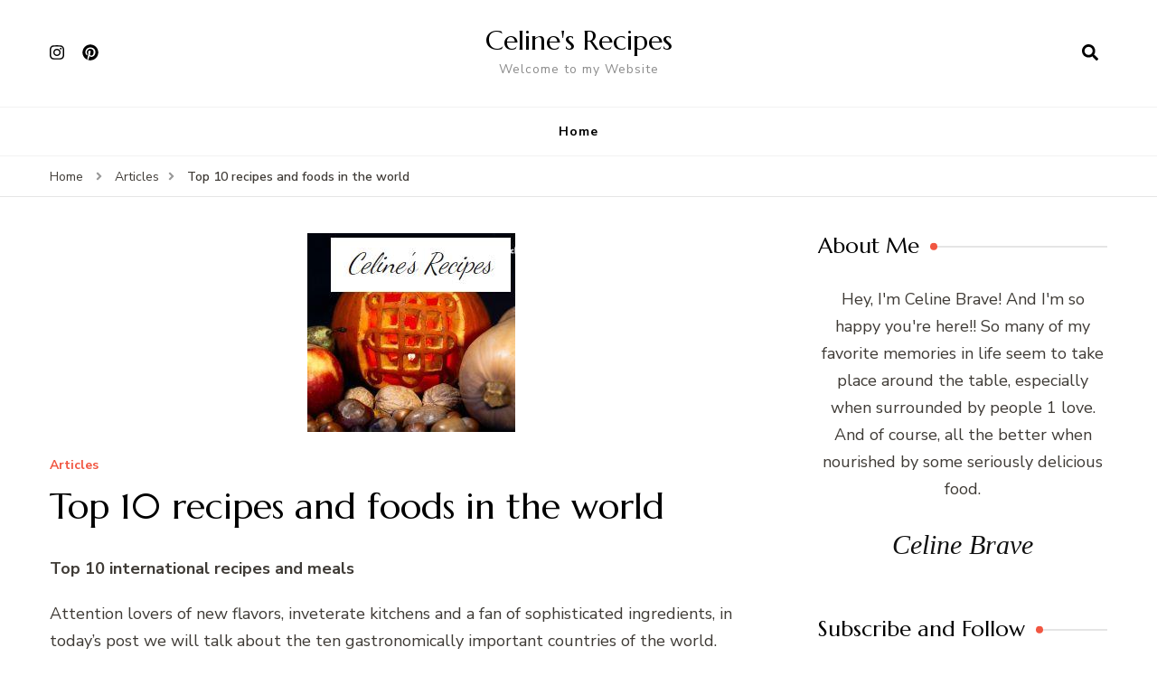

--- FILE ---
content_type: text/html; charset=UTF-8
request_url: https://celinesrecipes.com/top-10-recipes-and-foods-in-the-world/
body_size: 17157
content:
<!DOCTYPE html><html lang="en-US"><head itemscope="" itemtype="http://schema.org/WebSite"><meta charset="UTF-8"/>
<script>var __ezHttpConsent={setByCat:function(src,tagType,attributes,category,force,customSetScriptFn=null){var setScript=function(){if(force||window.ezTcfConsent[category]){if(typeof customSetScriptFn==='function'){customSetScriptFn();}else{var scriptElement=document.createElement(tagType);scriptElement.src=src;attributes.forEach(function(attr){for(var key in attr){if(attr.hasOwnProperty(key)){scriptElement.setAttribute(key,attr[key]);}}});var firstScript=document.getElementsByTagName(tagType)[0];firstScript.parentNode.insertBefore(scriptElement,firstScript);}}};if(force||(window.ezTcfConsent&&window.ezTcfConsent.loaded)){setScript();}else if(typeof getEzConsentData==="function"){getEzConsentData().then(function(ezTcfConsent){if(ezTcfConsent&&ezTcfConsent.loaded){setScript();}else{console.error("cannot get ez consent data");force=true;setScript();}});}else{force=true;setScript();console.error("getEzConsentData is not a function");}},};</script>
<script>var ezTcfConsent=window.ezTcfConsent?window.ezTcfConsent:{loaded:false,store_info:false,develop_and_improve_services:false,measure_ad_performance:false,measure_content_performance:false,select_basic_ads:false,create_ad_profile:false,select_personalized_ads:false,create_content_profile:false,select_personalized_content:false,understand_audiences:false,use_limited_data_to_select_content:false,};function getEzConsentData(){return new Promise(function(resolve){document.addEventListener("ezConsentEvent",function(event){var ezTcfConsent=event.detail.ezTcfConsent;resolve(ezTcfConsent);});});}</script>
<script>if(typeof _setEzCookies!=='function'){function _setEzCookies(ezConsentData){var cookies=window.ezCookieQueue;for(var i=0;i<cookies.length;i++){var cookie=cookies[i];if(ezConsentData&&ezConsentData.loaded&&ezConsentData[cookie.tcfCategory]){document.cookie=cookie.name+"="+cookie.value;}}}}
window.ezCookieQueue=window.ezCookieQueue||[];if(typeof addEzCookies!=='function'){function addEzCookies(arr){window.ezCookieQueue=[...window.ezCookieQueue,...arr];}}
addEzCookies([{name:"ezoab_332019",value:"mod4; Path=/; Domain=celinesrecipes.com; Max-Age=7200",tcfCategory:"store_info",isEzoic:"true",},{name:"ezosuibasgeneris-1",value:"ddb98ee6-59fb-4a83-4eff-1ac22d3fcfbe; Path=/; Domain=celinesrecipes.com; Expires=Sun, 31 Jan 2027 00:53:47 UTC; Secure; SameSite=None",tcfCategory:"understand_audiences",isEzoic:"true",}]);if(window.ezTcfConsent&&window.ezTcfConsent.loaded){_setEzCookies(window.ezTcfConsent);}else if(typeof getEzConsentData==="function"){getEzConsentData().then(function(ezTcfConsent){if(ezTcfConsent&&ezTcfConsent.loaded){_setEzCookies(window.ezTcfConsent);}else{console.error("cannot get ez consent data");_setEzCookies(window.ezTcfConsent);}});}else{console.error("getEzConsentData is not a function");_setEzCookies(window.ezTcfConsent);}</script><script type="text/javascript" data-ezscrex='false' data-cfasync='false'>window._ezaq = Object.assign({"edge_cache_status":12,"edge_response_time":1605,"url":"https://celinesrecipes.com/top-10-recipes-and-foods-in-the-world/"}, typeof window._ezaq !== "undefined" ? window._ezaq : {});</script><script type="text/javascript" data-ezscrex='false' data-cfasync='false'>window._ezaq = Object.assign({"ab_test_id":"mod4"}, typeof window._ezaq !== "undefined" ? window._ezaq : {});window.__ez=window.__ez||{};window.__ez.tf={"NewBanger":"lazyload"};</script><script type="text/javascript" data-ezscrex='false' data-cfasync='false'>window.ezDisableAds = true;</script>
<script data-ezscrex='false' data-cfasync='false' data-pagespeed-no-defer>var __ez=__ez||{};__ez.stms=Date.now();__ez.evt={};__ez.script={};__ez.ck=__ez.ck||{};__ez.template={};__ez.template.isOrig=true;__ez.queue=__ez.queue||function(){var e=0,i=0,t=[],n=!1,o=[],r=[],s=!0,a=function(e,i,n,o,r,s,a){var l=arguments.length>7&&void 0!==arguments[7]?arguments[7]:window,d=this;this.name=e,this.funcName=i,this.parameters=null===n?null:w(n)?n:[n],this.isBlock=o,this.blockedBy=r,this.deleteWhenComplete=s,this.isError=!1,this.isComplete=!1,this.isInitialized=!1,this.proceedIfError=a,this.fWindow=l,this.isTimeDelay=!1,this.process=function(){f("... func = "+e),d.isInitialized=!0,d.isComplete=!0,f("... func.apply: "+e);var i=d.funcName.split("."),n=null,o=this.fWindow||window;i.length>3||(n=3===i.length?o[i[0]][i[1]][i[2]]:2===i.length?o[i[0]][i[1]]:o[d.funcName]),null!=n&&n.apply(null,this.parameters),!0===d.deleteWhenComplete&&delete t[e],!0===d.isBlock&&(f("----- F'D: "+d.name),m())}},l=function(e,i,t,n,o,r,s){var a=arguments.length>7&&void 0!==arguments[7]?arguments[7]:window,l=this;this.name=e,this.path=i,this.async=o,this.defer=r,this.isBlock=t,this.blockedBy=n,this.isInitialized=!1,this.isError=!1,this.isComplete=!1,this.proceedIfError=s,this.fWindow=a,this.isTimeDelay=!1,this.isPath=function(e){return"/"===e[0]&&"/"!==e[1]},this.getSrc=function(e){return void 0!==window.__ezScriptHost&&this.isPath(e)&&"banger.js"!==this.name?window.__ezScriptHost+e:e},this.process=function(){l.isInitialized=!0,f("... file = "+e);var i=this.fWindow?this.fWindow.document:document,t=i.createElement("script");t.src=this.getSrc(this.path),!0===o?t.async=!0:!0===r&&(t.defer=!0),t.onerror=function(){var e={url:window.location.href,name:l.name,path:l.path,user_agent:window.navigator.userAgent};"undefined"!=typeof _ezaq&&(e.pageview_id=_ezaq.page_view_id);var i=encodeURIComponent(JSON.stringify(e)),t=new XMLHttpRequest;t.open("GET","//g.ezoic.net/ezqlog?d="+i,!0),t.send(),f("----- ERR'D: "+l.name),l.isError=!0,!0===l.isBlock&&m()},t.onreadystatechange=t.onload=function(){var e=t.readyState;f("----- F'D: "+l.name),e&&!/loaded|complete/.test(e)||(l.isComplete=!0,!0===l.isBlock&&m())},i.getElementsByTagName("head")[0].appendChild(t)}},d=function(e,i){this.name=e,this.path="",this.async=!1,this.defer=!1,this.isBlock=!1,this.blockedBy=[],this.isInitialized=!0,this.isError=!1,this.isComplete=i,this.proceedIfError=!1,this.isTimeDelay=!1,this.process=function(){}};function c(e,i,n,s,a,d,c,u,f){var m=new l(e,i,n,s,a,d,c,f);!0===u?o[e]=m:r[e]=m,t[e]=m,h(m)}function h(e){!0!==u(e)&&0!=s&&e.process()}function u(e){if(!0===e.isTimeDelay&&!1===n)return f(e.name+" blocked = TIME DELAY!"),!0;if(w(e.blockedBy))for(var i=0;i<e.blockedBy.length;i++){var o=e.blockedBy[i];if(!1===t.hasOwnProperty(o))return f(e.name+" blocked = "+o),!0;if(!0===e.proceedIfError&&!0===t[o].isError)return!1;if(!1===t[o].isComplete)return f(e.name+" blocked = "+o),!0}return!1}function f(e){var i=window.location.href,t=new RegExp("[?&]ezq=([^&#]*)","i").exec(i);"1"===(t?t[1]:null)&&console.debug(e)}function m(){++e>200||(f("let's go"),p(o),p(r))}function p(e){for(var i in e)if(!1!==e.hasOwnProperty(i)){var t=e[i];!0===t.isComplete||u(t)||!0===t.isInitialized||!0===t.isError?!0===t.isError?f(t.name+": error"):!0===t.isComplete?f(t.name+": complete already"):!0===t.isInitialized&&f(t.name+": initialized already"):t.process()}}function w(e){return"[object Array]"==Object.prototype.toString.call(e)}return window.addEventListener("load",(function(){setTimeout((function(){n=!0,f("TDELAY -----"),m()}),5e3)}),!1),{addFile:c,addFileOnce:function(e,i,n,o,r,s,a,l,d){t[e]||c(e,i,n,o,r,s,a,l,d)},addDelayFile:function(e,i){var n=new l(e,i,!1,[],!1,!1,!0);n.isTimeDelay=!0,f(e+" ...  FILE! TDELAY"),r[e]=n,t[e]=n,h(n)},addFunc:function(e,n,s,l,d,c,u,f,m,p){!0===c&&(e=e+"_"+i++);var w=new a(e,n,s,l,d,u,f,p);!0===m?o[e]=w:r[e]=w,t[e]=w,h(w)},addDelayFunc:function(e,i,n){var o=new a(e,i,n,!1,[],!0,!0);o.isTimeDelay=!0,f(e+" ...  FUNCTION! TDELAY"),r[e]=o,t[e]=o,h(o)},items:t,processAll:m,setallowLoad:function(e){s=e},markLoaded:function(e){if(e&&0!==e.length){if(e in t){var i=t[e];!0===i.isComplete?f(i.name+" "+e+": error loaded duplicate"):(i.isComplete=!0,i.isInitialized=!0)}else t[e]=new d(e,!0);f("markLoaded dummyfile: "+t[e].name)}},logWhatsBlocked:function(){for(var e in t)!1!==t.hasOwnProperty(e)&&u(t[e])}}}();__ez.evt.add=function(e,t,n){e.addEventListener?e.addEventListener(t,n,!1):e.attachEvent?e.attachEvent("on"+t,n):e["on"+t]=n()},__ez.evt.remove=function(e,t,n){e.removeEventListener?e.removeEventListener(t,n,!1):e.detachEvent?e.detachEvent("on"+t,n):delete e["on"+t]};__ez.script.add=function(e){var t=document.createElement("script");t.src=e,t.async=!0,t.type="text/javascript",document.getElementsByTagName("head")[0].appendChild(t)};__ez.dot=__ez.dot||{};__ez.queue.addFileOnce('/detroitchicago/boise.js', '/detroitchicago/boise.js?gcb=195-1&cb=5', true, [], true, false, true, false);__ez.queue.addFileOnce('/parsonsmaize/abilene.js', '/parsonsmaize/abilene.js?gcb=195-1&cb=e80eca0cdb', true, [], true, false, true, false);__ez.queue.addFileOnce('/parsonsmaize/mulvane.js', '/parsonsmaize/mulvane.js?gcb=195-1&cb=e75e48eec0', true, ['/parsonsmaize/abilene.js'], true, false, true, false);__ez.queue.addFileOnce('/detroitchicago/birmingham.js', '/detroitchicago/birmingham.js?gcb=195-1&cb=539c47377c', true, ['/parsonsmaize/abilene.js'], true, false, true, false);</script>
<script data-ezscrex="false" type="text/javascript" data-cfasync="false">window._ezaq = Object.assign({"ad_cache_level":0,"adpicker_placement_cnt":0,"ai_placeholder_cache_level":0,"ai_placeholder_placement_cnt":-1,"article_category":"Articles","author":"admin","domain":"celinesrecipes.com","domain_id":332019,"ezcache_level":1,"ezcache_skip_code":0,"has_bad_image":0,"has_bad_words":0,"is_sitespeed":0,"lt_cache_level":0,"publish_date":"2020-05-19","response_size":57198,"response_size_orig":51435,"response_time_orig":1586,"template_id":5,"url":"https://celinesrecipes.com/top-10-recipes-and-foods-in-the-world/","word_count":0,"worst_bad_word_level":0}, typeof window._ezaq !== "undefined" ? window._ezaq : {});__ez.queue.markLoaded('ezaqBaseReady');</script>
<script type='text/javascript' data-ezscrex='false' data-cfasync='false'>
window.ezAnalyticsStatic = true;

function analyticsAddScript(script) {
	var ezDynamic = document.createElement('script');
	ezDynamic.type = 'text/javascript';
	ezDynamic.innerHTML = script;
	document.head.appendChild(ezDynamic);
}
function getCookiesWithPrefix() {
    var allCookies = document.cookie.split(';');
    var cookiesWithPrefix = {};

    for (var i = 0; i < allCookies.length; i++) {
        var cookie = allCookies[i].trim();

        for (var j = 0; j < arguments.length; j++) {
            var prefix = arguments[j];
            if (cookie.indexOf(prefix) === 0) {
                var cookieParts = cookie.split('=');
                var cookieName = cookieParts[0];
                var cookieValue = cookieParts.slice(1).join('=');
                cookiesWithPrefix[cookieName] = decodeURIComponent(cookieValue);
                break; // Once matched, no need to check other prefixes
            }
        }
    }

    return cookiesWithPrefix;
}
function productAnalytics() {
	var d = {"pr":[6],"omd5":"53a59acaae10e68a1775b665737167e4","nar":"privacy policy"};
	d.u = _ezaq.url;
	d.p = _ezaq.page_view_id;
	d.v = _ezaq.visit_uuid;
	d.ab = _ezaq.ab_test_id;
	d.e = JSON.stringify(_ezaq);
	d.ref = document.referrer;
	d.c = getCookiesWithPrefix('active_template', 'ez', 'lp_');
	if(typeof ez_utmParams !== 'undefined') {
		d.utm = ez_utmParams;
	}

	var dataText = JSON.stringify(d);
	var xhr = new XMLHttpRequest();
	xhr.open('POST','/ezais/analytics?cb=1', true);
	xhr.onload = function () {
		if (xhr.status!=200) {
            return;
		}

        if(document.readyState !== 'loading') {
            analyticsAddScript(xhr.response);
            return;
        }

        var eventFunc = function() {
            if(document.readyState === 'loading') {
                return;
            }
            document.removeEventListener('readystatechange', eventFunc, false);
            analyticsAddScript(xhr.response);
        };

        document.addEventListener('readystatechange', eventFunc, false);
	};
	xhr.setRequestHeader('Content-Type','text/plain');
	xhr.send(dataText);
}
__ez.queue.addFunc("productAnalytics", "productAnalytics", null, true, ['ezaqBaseReady'], false, false, false, true);
</script><base href="https://celinesrecipes.com/top-10-recipes-and-foods-in-the-world/"/><meta name="viewport" content="width=device-width, initial-scale=1"/><script data-cfasync="false" id="ao_optimized_gfonts_config">WebFontConfig={google:{families:["Nunito Sans:200,300,regular,500,600,700,800,900,200italic,300italic,italic,500italic,600italic,700italic,800italic,900italic","Marcellus:regular"] },classes:false, events:false, timeout:1500};</script><link rel="profile" href="https://gmpg.org/xfn/11" /><meta name="robots" content="index, follow, max-image-preview:large, max-snippet:-1, max-video-preview:-1"/><link media="all" href="https://celinesrecipes.com/wp-content/cache/autoptimize/1/css/autoptimize_de1e5c245428409ecfb55a795fd68ee9.css" rel="stylesheet"/><title>Top 10 recipes and foods in the world - Celine&#39;s Recipes</title><link rel="canonical" href="https://celinesrecipes.com/top-10-recipes-and-foods-in-the-world/"/><meta property="og:locale" content="en_US"/><meta property="og:type" content="article"/><meta property="og:title" content="Top 10 recipes and foods in the world - Celine&#39;s Recipes"/><meta property="og:description" content="Top 10 international recipes and meals Attention lovers of new flavors, inveterate kitchens and a fan of sophisticated ingredients, in today’s post we will talk about the ten gastronomically important countries of the world. Take note that I will also give you some tips so you can taste it in your own home. 10. Go …"/><meta property="og:url" content="https://celinesrecipes.com/top-10-recipes-and-foods-in-the-world/"/><meta property="og:site_name" content="Celine&#39;s Recipes"/><meta property="article:published_time" content="2020-05-19T06:06:02+00:00"/><meta property="article:modified_time" content="2020-05-19T06:06:18+00:00"/><meta property="og:image" content="https://celinesrecipes.com/wp-content/uploads/2020/05/Samaín-230x220-2.jpg?v=1589987500"/><meta property="og:image:width" content="230"/><meta property="og:image:height" content="220"/><meta property="og:image:type" content="image/jpeg"/><meta name="author" content="admin"/><meta name="twitter:card" content="summary_large_image"/><meta name="twitter:label1" content="Written by"/><meta name="twitter:data1" content="admin"/><meta name="twitter:label2" content="Est. reading time"/><meta name="twitter:data2" content="6 minutes"/> <script type="application/ld+json" class="yoast-schema-graph">{"@context":"https://schema.org","@graph":[{"@type":"Article","@id":"https://celinesrecipes.com/top-10-recipes-and-foods-in-the-world/#article","isPartOf":{"@id":"https://celinesrecipes.com/top-10-recipes-and-foods-in-the-world/"},"author":{"name":"admin","@id":"https://celinesrecipes.com/#/schema/person/457e58808a5c321a1b146f14f2bf80bc"},"headline":"Top 10 recipes and foods in the world","datePublished":"2020-05-19T06:06:02+00:00","dateModified":"2020-05-19T06:06:18+00:00","mainEntityOfPage":{"@id":"https://celinesrecipes.com/top-10-recipes-and-foods-in-the-world/"},"wordCount":1307,"commentCount":0,"image":{"@id":"https://celinesrecipes.com/top-10-recipes-and-foods-in-the-world/#primaryimage"},"thumbnailUrl":"https://celinesrecipes.com/wp-content/uploads/2020/05/Samaín-230x220-2.jpg?v=1589987500","articleSection":["Articles"],"inLanguage":"en-US","potentialAction":[{"@type":"CommentAction","name":"Comment","target":["https://celinesrecipes.com/top-10-recipes-and-foods-in-the-world/#respond"]}]},{"@type":"WebPage","@id":"https://celinesrecipes.com/top-10-recipes-and-foods-in-the-world/","url":"https://celinesrecipes.com/top-10-recipes-and-foods-in-the-world/","name":"Top 10 recipes and foods in the world - Celine&#039;s Recipes","isPartOf":{"@id":"https://celinesrecipes.com/#website"},"primaryImageOfPage":{"@id":"https://celinesrecipes.com/top-10-recipes-and-foods-in-the-world/#primaryimage"},"image":{"@id":"https://celinesrecipes.com/top-10-recipes-and-foods-in-the-world/#primaryimage"},"thumbnailUrl":"https://celinesrecipes.com/wp-content/uploads/2020/05/Samaín-230x220-2.jpg?v=1589987500","datePublished":"2020-05-19T06:06:02+00:00","dateModified":"2020-05-19T06:06:18+00:00","author":{"@id":"https://celinesrecipes.com/#/schema/person/457e58808a5c321a1b146f14f2bf80bc"},"breadcrumb":{"@id":"https://celinesrecipes.com/top-10-recipes-and-foods-in-the-world/#breadcrumb"},"inLanguage":"en-US","potentialAction":[{"@type":"ReadAction","target":["https://celinesrecipes.com/top-10-recipes-and-foods-in-the-world/"]}]},{"@type":"ImageObject","inLanguage":"en-US","@id":"https://celinesrecipes.com/top-10-recipes-and-foods-in-the-world/#primaryimage","url":"https://celinesrecipes.com/wp-content/uploads/2020/05/Samaín-230x220-2.jpg?v=1589987500","contentUrl":"https://celinesrecipes.com/wp-content/uploads/2020/05/Samaín-230x220-2.jpg?v=1589987500","width":230,"height":220,"caption":"Halloween and its Galician origin. Celtic samain"},{"@type":"BreadcrumbList","@id":"https://celinesrecipes.com/top-10-recipes-and-foods-in-the-world/#breadcrumb","itemListElement":[{"@type":"ListItem","position":1,"name":"Home","item":"https://celinesrecipes.com/"},{"@type":"ListItem","position":2,"name":"Top 10 recipes and foods in the world"}]},{"@type":"WebSite","@id":"https://celinesrecipes.com/#website","url":"https://celinesrecipes.com/","name":"Celine&#039;s Recipes","description":"Welcome to my Website","potentialAction":[{"@type":"SearchAction","target":{"@type":"EntryPoint","urlTemplate":"https://celinesrecipes.com/?s={search_term_string}"},"query-input":{"@type":"PropertyValueSpecification","valueRequired":true,"valueName":"search_term_string"}}],"inLanguage":"en-US"},{"@type":"Person","@id":"https://celinesrecipes.com/#/schema/person/457e58808a5c321a1b146f14f2bf80bc","name":"admin","sameAs":["http://celinesrecipes.com"],"url":"https://celinesrecipes.com/author/admin/"}]}</script> <link rel="dns-prefetch" href="//www.googletagmanager.com"/><link href="https://fonts.gstatic.com" crossorigin="anonymous" rel="preconnect"/><link href="https://ajax.googleapis.com" rel="preconnect"/><link href="https://fonts.googleapis.com" rel="preconnect"/> <script type="text/javascript" src="//celinesrecipes.com/wp-includes/js/jquery/jquery.min.js" id="jquery-core-js"></script> <link rel="https://api.w.org/" href="https://celinesrecipes.com/wp-json/"/><link rel="alternate" title="JSON" type="application/json" href="https://celinesrecipes.com/wp-json/wp/v2/posts/5766"/><link rel="alternate" title="oEmbed (JSON)" type="application/json+oembed" href="https://celinesrecipes.com/wp-json/oembed/1.0/embed?url=https%3A%2F%2Fcelinesrecipes.com%2Ftop-10-recipes-and-foods-in-the-world%2F"/><link rel="alternate" title="oEmbed (XML)" type="text/xml+oembed" href="https://celinesrecipes.com/wp-json/oembed/1.0/embed?url=https%3A%2F%2Fcelinesrecipes.com%2Ftop-10-recipes-and-foods-in-the-world%2F&amp;format=xml"/><meta name="generator" content="Site Kit by Google 1.171.0"/><link rel="pingback" href="https://celinesrecipes.com/xmlrpc.php"/><meta name="google-adsense-platform-account" content="ca-host-pub-2644536267352236"/><meta name="google-adsense-platform-domain" content="sitekit.withgoogle.com"/><meta name="p:domain_verify" content="ebe34a921ecfa55432119150c7846870"/><meta name="google-site-verification" content="2wyMymr0EPuRCfi3YMOwRhCJaxCJQi-e4BUAGALcfZE"/> <script data-ad-client="ca-pub-9476654506528072" async="" src="https://pagead2.googlesyndication.com/pagead/js/adsbygoogle.js"></script> <script data-cfasync="false" id="ao_optimized_gfonts_webfontloader">(function() {var wf = document.createElement('script');wf.src='https://ajax.googleapis.com/ajax/libs/webfont/1/webfont.js';wf.type='text/javascript';wf.async='true';var s=document.getElementsByTagName('script')[0];s.parentNode.insertBefore(wf, s);})();</script><script type='text/javascript'>
var ezoTemplate = 'orig_site';
var ezouid = '1';
var ezoFormfactor = '1';
</script><script data-ezscrex="false" type='text/javascript'>
var soc_app_id = '0';
var did = 332019;
var ezdomain = 'celinesrecipes.com';
var ezoicSearchable = 1;
</script></head><body class="wp-singular post-template-default single single-post postid-5766 single-format-standard wp-theme-blossom-recipe underline rightsidebar" itemscope="" itemtype="http://schema.org/WebPage">
<div id="page" class="site"><a aria-label="skip to content" class="skip-link" href="#content">Skip to Content</a><header id="masthead" class="site-header header-one" itemscope="" itemtype="http://schema.org/WPHeader"><div class="main-header"><div class="container"><div class="header-social-icons"><ul class="social-icon-list"><li> <a href="https://www.instagram.com/celinesrecipes94/" target="_blank" rel="nofollow noopener"> <i class="fab fa-instagram"></i> </a></li><li> <a href="https://www.pinterest.com/celinesrecipes/" target="_blank" rel="nofollow noopener"> <i class="fab fa-pinterest"></i> </a></li></ul></div><div class="search-wrap"><div class="header-search"> <button aria-label="search form open" class="search-btn" data-toggle-target=".search-modal" data-toggle-body-class="showing-search-modal" data-set-focus=".search-modal .search-field" aria-expanded="false"><span>Search</span><i class="fas fa-search"></i></button><div class="header-search-form search-modal cover-modal" data-modal-target-string=".search-modal"><div class="header-search-inner-wrap"><form role="search" method="get" class="search-form" action="https://celinesrecipes.com/"><span class="screen-reader-text">Search for:</span><label>Looking for Something?</label><input type="search" class="search-field" placeholder="Enter Keywords..." value="" name="s"/><input type="submit" id="submit-field" class="search-submit" value="Search"/></form> <button aria-label="search form close" class="close" data-toggle-target=".search-modal" data-toggle-body-class="showing-search-modal" data-set-focus=".search-modal .search-field" aria-expanded="false"></button></div></div></div></div><div class="site-branding" itemscope="" itemtype="http://schema.org/Organization"><div class="site-title-wrap"><p class="site-title" itemprop="name"><a href="https://celinesrecipes.com/" rel="home" itemprop="url">Celine&#39;s Recipes</a></p><p class="site-description" itemprop="description">Welcome to my Website</p></div></div></div></div><div class="nav-wrap"><div class="container"><nav id="site-navigation" class="main-navigation" itemscope="" itemtype="http://schema.org/SiteNavigationElement"> <button class="toggle-button" data-toggle-target=".main-menu-modal" data-toggle-body-class="showing-main-menu-modal" aria-expanded="false" data-set-focus=".close-main-nav-toggle"> <span class="toggle-bar"></span> <span class="toggle-bar"></span> <span class="toggle-bar"></span> </button><div class="primary-menu-list main-menu-modal cover-modal" data-modal-target-string=".main-menu-modal"> <button class="close close-main-nav-toggle" data-toggle-target=".main-menu-modal" data-toggle-body-class="showing-main-menu-modal" aria-expanded="false" data-set-focus=".main-menu-modal"></button><div class="mobile-menu" aria-label="Mobile"><div class="menu-menu-1-container"><ul id="primary-menu" class="nav-menu main-menu-modal"><li id="menu-item-85" class="menu-item menu-item-type-custom menu-item-object-custom menu-item-home menu-item-85"><a href="https://celinesrecipes.com/">Home</a></li></ul></div></div></div></nav></div></div></header><div class="breadcrumb-wrapper"><div class="container"><div id="crumbs" itemscope="" itemtype="http://schema.org/BreadcrumbList"> <span itemprop="itemListElement" itemscope="" itemtype="http://schema.org/ListItem"> <a itemprop="item" href="https://celinesrecipes.com"><span itemprop="name">Home</span></a><meta itemprop="position" content="1"/> <span class="separator"><i class="fa fa-angle-right"></i></span> </span> <span itemprop="itemListElement" itemscope="" itemtype="http://schema.org/ListItem"><a itemprop="item" href="https://celinesrecipes.com/category/articles/"><span itemprop="name">Articles </span></a><meta itemprop="position" content="2"/><span class="separator"><i class="fa fa-angle-right"></i></span></span> <span class="current" itemprop="itemListElement" itemscope="" itemtype="http://schema.org/ListItem"><a itemprop="item" href="https://celinesrecipes.com/top-10-recipes-and-foods-in-the-world/"><span itemprop="name">Top 10 recipes and foods in the world</span></a><meta itemprop="position" content="3"/></span></div></div></div><div id="content" class="site-content"><section class="page-header"><div class="container"></div></section><div class="container"><div id="primary" class="content-area"><main id="main" class="site-main"><div class="article-group"><div class="article-wrap"><article id="post-5766" class="post-5766 post type-post status-publish format-standard has-post-thumbnail hentry category-articles"><figure class="post-thumbnail"><img width="230" height="220" src="https://celinesrecipes.com/wp-content/uploads/2020/05/Samaín-230x220-2.jpg?v=1589987500" class="attachment-blossom-recipe-blog size-blossom-recipe-blog wp-post-image" alt="Halloween and its Galician origin. Celtic samain" itemprop="image" decoding="async" fetchpriority="high" srcset="https://celinesrecipes.com/wp-content/uploads/2020/05/Samaín-230x220-2.jpg?v=1589987500 230w, https://celinesrecipes.com/wp-content/uploads/2020/05/Samaín-230x220-2-63x60.jpg?v=1589987500 63w" sizes="(max-width: 230px) 100vw, 230px"/></figure><header class="entry-header"> <span class="category" itemprop="about"><a href="https://celinesrecipes.com/category/articles/" rel="category tag">Articles</a></span><h1 class="entry-title" itemprop="headline">Top 10 recipes and foods in the world</h1><div class="entry-meta"></div></header><div class="entry-content" itemprop="text"><p> <strong> Top 10 international recipes and meals </strong></p><p> Attention lovers of new flavors, inveterate kitchens and a fan of sophisticated ingredients, in today’s post we will talk about the ten gastronomically important countries of the world.</p><div id="ezoic-pub-ad-placeholder-105" data-inserter-version="2"></div><p> Take note that I will also give you some <em> tips </em> so you can taste it in your own home.</p><figure> <img decoding="async" class="alignnone size-full wp-image-5751 lazyload" data-src="https://celinesrecipes.com/wp-content/uploads/2020/05/Hummus.jpg" width="1050" height="720" alt="" data-srcset="https://celinesrecipes.com/wp-content/uploads/2020/05/Hummus.jpg?v=1589987511 1050w, https://celinesrecipes.com/wp-content/uploads/2020/05/Hummus-300x206.jpg?v=1589987511 300w, https://celinesrecipes.com/wp-content/uploads/2020/05/Hummus-1024x702.jpg?v=1589987511 1024w, https://celinesrecipes.com/wp-content/uploads/2020/05/Hummus-768x527.jpg?v=1589987511 768w, https://celinesrecipes.com/wp-content/uploads/2020/05/Hummus-88x60.jpg?v=1589987511 88w" data-sizes="(max-width: 1050px) 100vw, 1050px" src="[data-uri]" style="--smush-placeholder-width: 1050px; --smush-placeholder-aspect-ratio: 1050/720;"/></figure><h3> <strong> 10. Go to Lebanon without leaving home </strong></h3><p> <em> Have you ever cooked Lebanese food? </em> In case you didn’t know, Lebanese food combines Arab and Phoenician influences with that touch of sophistication that came with the period of French occupation.</p><div id="ezoic-pub-ad-placeholder-113" data-inserter-version="2"></div><p> The truth is that if the French have anything, it is that wherever they passed they left a strong gastronomic importance. </p><figure> <img decoding="async" class="alignnone size-full wp-image-5753 lazyload" data-src="https://celinesrecipes.com/wp-content/uploads/2020/05/Pan-de-pita.jpg" width="1050" height="720" alt="" data-srcset="https://celinesrecipes.com/wp-content/uploads/2020/05/Pan-de-pita.jpg?v=1589987510 1050w, https://celinesrecipes.com/wp-content/uploads/2020/05/Pan-de-pita-300x206.jpg?v=1589987510 300w, https://celinesrecipes.com/wp-content/uploads/2020/05/Pan-de-pita-1024x702.jpg?v=1589987510 1024w, https://celinesrecipes.com/wp-content/uploads/2020/05/Pan-de-pita-768x527.jpg?v=1589987510 768w, https://celinesrecipes.com/wp-content/uploads/2020/05/Pan-de-pita-88x60.jpg?v=1589987510 88w" data-sizes="(max-width: 1050px) 100vw, 1050px" src="[data-uri]" style="--smush-placeholder-width: 1050px; --smush-placeholder-aspect-ratio: 1050/720;"/></figure><p> For this reason, Lebanon is one of the ten most gastronomically important countries, giving us delicacies such as <strong> baklava, kibbeh balls </strong> and the acclaimed <strong> hummus </strong> with its corresponding <strong> pita bread. </strong></p><figure> <img decoding="async" class="alignnone size-full wp-image-5754 lazyload" data-src="https://celinesrecipes.com/wp-content/uploads/2020/05/guacamole_mexicano.jpg" width="1050" height="720" alt="" data-srcset="https://celinesrecipes.com/wp-content/uploads/2020/05/guacamole_mexicano.jpg?v=1589987509 1050w, https://celinesrecipes.com/wp-content/uploads/2020/05/guacamole_mexicano-300x206.jpg?v=1589987509 300w, https://celinesrecipes.com/wp-content/uploads/2020/05/guacamole_mexicano-1024x702.jpg?v=1589987509 1024w, https://celinesrecipes.com/wp-content/uploads/2020/05/guacamole_mexicano-768x527.jpg?v=1589987509 768w, https://celinesrecipes.com/wp-content/uploads/2020/05/guacamole_mexicano-88x60.jpg?v=1589987509 88w" data-sizes="(max-width: 1050px) 100vw, 1050px" src="[data-uri]" style="--smush-placeholder-width: 1050px; --smush-placeholder-aspect-ratio: 1050/720;"/></figure><h3> <strong> 9. Long live the spicy!  </strong></h3><p> Ojito with the Mexican chefs, nobody can put your palate to sleep in just one round more than they do, but in addition to being the spicy masters, their gastronomy is far from being limited or poor.</p><div id="ezoic-pub-ad-placeholder-114" data-inserter-version="2"></div><p> Rather it is the other way around. <strong> They have a brutal variety and ample capacity to combine and fuse </strong> international dishes with meals from the different Mexican regions.</p><p> Mexico with its Mayan, Aztec and Spanish influences <strong> sought creativity such as cocoa, tomato or avocado </strong> , and this is something that places this country among one of the richest gastronomically speaking.</p><p> From the mole poblano through the <strong> homemade guacamole </strong> and toasting with micheladas, tequilas, mezcales, <strong> tacos , burritos, fajitas , pico de gallo </strong> watered with black or pacific model. When do you say we are going to <strong> Mexico? </strong></p><figure> <img decoding="async" class="alignnone size-full wp-image-5755 lazyload" data-src="https://celinesrecipes.com/wp-content/uploads/2020/05/pad-thai.jpg" width="1050" height="720" alt="" data-srcset="https://celinesrecipes.com/wp-content/uploads/2020/05/pad-thai.jpg?v=1589987508 1050w, https://celinesrecipes.com/wp-content/uploads/2020/05/pad-thai-300x206.jpg?v=1589987508 300w, https://celinesrecipes.com/wp-content/uploads/2020/05/pad-thai-1024x702.jpg?v=1589987508 1024w, https://celinesrecipes.com/wp-content/uploads/2020/05/pad-thai-768x527.jpg?v=1589987508 768w, https://celinesrecipes.com/wp-content/uploads/2020/05/pad-thai-88x60.jpg?v=1589987508 88w" data-sizes="(max-width: 1050px) 100vw, 1050px" src="[data-uri]" style="--smush-placeholder-width: 1050px; --smush-placeholder-aspect-ratio: 1050/720;"/></figure><h3> <strong> 8. Vietnam, Vietñam </strong></h3><p> If you love <strong> Pad Thai </strong> above all things, you will agree with the experts that <strong> Vietnam has a very special gastronomic wealth </strong> . Above all, and having more limited resources than other countries at the ingredient level, Vietnamese flavors cannot be compared or compared to practically nothing.</p><div id="ezoic-pub-ad-placeholder-115" data-inserter-version="2"></div><p> <strong> The lime and kaffir leaves, the vegetables, its herbs and spices, its fish sauces or hoisin sauce are truly amazing. </strong></p><p> The imperial capital of Hue is famous for a king of exquisite tastes who revolutionized cooking in the 19th century with its style of cuisine that is reminiscent of our tapas but oriental in style.</p><p> They are characterized by always serving <strong> fresh food </strong> and being hotter in the north than in the south, (unlike us).</p><p> And you, what are you more of? Bo kho or Goi cuon (salad rolls) dipped in fish sauce?</p><div id="ezoic-pub-ad-placeholder-116" data-inserter-version="2"></div><figure> <img decoding="async" class="alignnone size-full wp-image-5756 lazyload" data-src="https://celinesrecipes.com/wp-content/uploads/2020/05/Ramen-48.jpg" width="1050" height="720" alt="" data-srcset="https://celinesrecipes.com/wp-content/uploads/2020/05/Ramen-48.jpg?v=1589987507 1050w, https://celinesrecipes.com/wp-content/uploads/2020/05/Ramen-48-300x206.jpg?v=1589987507 300w, https://celinesrecipes.com/wp-content/uploads/2020/05/Ramen-48-1024x702.jpg?v=1589987507 1024w, https://celinesrecipes.com/wp-content/uploads/2020/05/Ramen-48-768x527.jpg?v=1589987507 768w, https://celinesrecipes.com/wp-content/uploads/2020/05/Ramen-48-88x60.jpg?v=1589987507 88w" data-sizes="(max-width: 1050px) 100vw, 1050px" src="[data-uri]" style="--smush-placeholder-width: 1050px; --smush-placeholder-aspect-ratio: 1050/720;"/></figure><h3> <strong> 7. Arigato rejoice </strong></h3><p> Not everything in Spain is potato omelettes or in Japan everything is sushi. As you already know, Japan is one of the largest fish consumers in the world and therefore its seafood is also one of the freshest recognized worldwide.</p><p> But in addition to this, being pointers and specialists in fish, they have the Kobe ox which is one of the best breeds of bovine that you will ever have tasted. Sake, wasabi, ginger … <strong> its cuisine is healthy, light and nutritious </strong> , so no one can resist a little sashimi, a good <strong> ramen </strong> or some nigiri.</p><figure> <img decoding="async" class="alignnone size-full wp-image-5757 lazyload" data-src="https://celinesrecipes.com/wp-content/uploads/2020/05/ceviche_pescado_peruano.jpg" width="1050" height="720" alt="" data-srcset="https://celinesrecipes.com/wp-content/uploads/2020/05/ceviche_pescado_peruano.jpg?v=1589987506 1050w, https://celinesrecipes.com/wp-content/uploads/2020/05/ceviche_pescado_peruano-300x206.jpg?v=1589987506 300w, https://celinesrecipes.com/wp-content/uploads/2020/05/ceviche_pescado_peruano-1024x702.jpg?v=1589987506 1024w, https://celinesrecipes.com/wp-content/uploads/2020/05/ceviche_pescado_peruano-768x527.jpg?v=1589987506 768w, https://celinesrecipes.com/wp-content/uploads/2020/05/ceviche_pescado_peruano-88x60.jpg?v=1589987506 88w" data-sizes="(max-width: 1050px) 100vw, 1050px" src="[data-uri]" style="--smush-placeholder-width: 1050px; --smush-placeholder-aspect-ratio: 1050/720;"/></figure><h3> <strong> 6. Repeat with me: ce-vi-che </strong></h3><p> Peruvian food is at the top of the tops. Its cold water makes its seafood and fish have very different flavors than what we currently taste and beyond the succulent <strong> ceviche </strong> or tiraditos, Peru is a great country culinary speaking too.</p><p> The new Peruvian gastronomic trend merges its own ingredients and Spanish influences until it is in the top 6 of this list. </p><div id="ezoic-pub-ad-placeholder-117" data-inserter-version="2"></div><p> Also, as a curiosity I will tell you that <strong> in Peru there are up to 3,000 varieties of potato </strong> , how do you stay?</p><p> The <strong> Lima cause </strong> is one of the most recognized dishes, the <strong> parihuela soup </strong> , followed by <strong> ají de gallina </strong> , <strong> chaufa rice </strong> , <strong> shrimp suck </strong> or the highly acclaimed <strong> Pisco Sour </strong> .</p><figure> <img decoding="async" class="alignnone size-full wp-image-5758 lazyload" data-src="https://celinesrecipes.com/wp-content/uploads/2020/05/pizza_margarita.jpg" width="1050" height="720" alt="" data-srcset="https://celinesrecipes.com/wp-content/uploads/2020/05/pizza_margarita.jpg?v=1589987505 1050w, https://celinesrecipes.com/wp-content/uploads/2020/05/pizza_margarita-300x206.jpg?v=1589987505 300w, https://celinesrecipes.com/wp-content/uploads/2020/05/pizza_margarita-1024x702.jpg?v=1589987505 1024w, https://celinesrecipes.com/wp-content/uploads/2020/05/pizza_margarita-768x527.jpg?v=1589987505 768w, https://celinesrecipes.com/wp-content/uploads/2020/05/pizza_margarita-88x60.jpg?v=1589987505 88w" data-sizes="(max-width: 1050px) 100vw, 1050px" src="[data-uri]" style="--smush-placeholder-width: 1050px; --smush-placeholder-aspect-ratio: 1050/720;"/></figure><h3> <strong> 5. Mamma mia! </strong></h3><p> <strong> Tortellini, gnocci </strong> , pappardelle, <strong> macaroni, spaghetti </strong> , ravioli, fetuccine, <strong> puttanesca </strong> , arrabiatta, <strong> pesto , pizza, carbonara </strong> , bolognese or <strong> tiramisu </strong> , in Italy you have all this and more, that is why it is located in the 5 of this ranking. </p><p> If you travel to Italy you can find a restaurant with checkered tablecloth, candles and serenades on the radio, which will accompany you on your Italian evening and will make it unforgettable.</p><div id="ezoic-pub-ad-placeholder-118" data-inserter-version="2"></div><p> Although a priori the first thing we think of when talking about Italy is <strong> pasta </strong> , its cuisine is <strong> rich in meat, seafood, fish and </strong> <strong> rice </strong> .</p><figure> <img decoding="async" class="alignnone size-full wp-image-5759 lazyload" data-src="https://celinesrecipes.com/wp-content/uploads/2020/05/Pollo-al-curry-express-1.jpg" width="1050" height="720" alt="" data-srcset="https://celinesrecipes.com/wp-content/uploads/2020/05/Pollo-al-curry-express-1.jpg?v=1589987504 1050w, https://celinesrecipes.com/wp-content/uploads/2020/05/Pollo-al-curry-express-1-300x206.jpg?v=1589987504 300w, https://celinesrecipes.com/wp-content/uploads/2020/05/Pollo-al-curry-express-1-1024x702.jpg?v=1589987504 1024w, https://celinesrecipes.com/wp-content/uploads/2020/05/Pollo-al-curry-express-1-768x527.jpg?v=1589987504 768w, https://celinesrecipes.com/wp-content/uploads/2020/05/Pollo-al-curry-express-1-88x60.jpg?v=1589987504 88w" data-sizes="(max-width: 1050px) 100vw, 1050px" src="[data-uri]" style="--smush-placeholder-width: 1050px; --smush-placeholder-aspect-ratio: 1050/720;"/></figure><h3> <strong> 4. I wish the Indian knew so well </strong></h3><p> Also known for its spice, very different from Mexican spice, with Indian food you can have <strong> the gastronomic journey of your life </strong> . Outside or inside India.</p><p> Indian cuisine encompasses an entire sub-container so its variety and richness will not leave you <strong> indifferent. </strong></p><p> <strong> Curries, samosas </strong> , tikka masala, lamb korma or meat with madras sauce with which your tongue will stay <em> on fire </em> for a long time …</p><div id="ezoic-pub-ad-placeholder-119" data-inserter-version="2"></div><figure> <img decoding="async" class="alignnone size-full wp-image-5760 lazyload" data-src="https://celinesrecipes.com/wp-content/uploads/2020/05/pollo_con_almendras.jpg" width="1050" height="720" alt="" data-srcset="https://celinesrecipes.com/wp-content/uploads/2020/05/pollo_con_almendras.jpg?v=1589987504 1050w, https://celinesrecipes.com/wp-content/uploads/2020/05/pollo_con_almendras-300x206.jpg?v=1589987504 300w, https://celinesrecipes.com/wp-content/uploads/2020/05/pollo_con_almendras-1024x702.jpg?v=1589987504 1024w, https://celinesrecipes.com/wp-content/uploads/2020/05/pollo_con_almendras-768x527.jpg?v=1589987504 768w, https://celinesrecipes.com/wp-content/uploads/2020/05/pollo_con_almendras-88x60.jpg?v=1589987504 88w" data-sizes="(max-width: 1050px) 100vw, 1050px" src="[data-uri]" style="--smush-placeholder-width: 1050px; --smush-placeholder-aspect-ratio: 1050/720;"/></figure><h3> <strong> 3. Ni hao </strong></h3><p> Very different from Japanese food, in China you experiment with <strong> flavors and textures that in few countries you will find. </strong></p><p> If you want spicy, try the Sichuan food that pepper is famous for. If you want small plates, Cantonese food is for you and if you like insects, don’t miss the fried Beijing scorpions.</p><p> With an infinity of regional foods, ancient spices and traditions, <strong> China </strong> still does not top this ranking, but it lacks little and I assure you that not everything is rice three delicacies, but if you want to start with something you can do it <strong> here. </strong></p><figure> <img decoding="async" class="alignnone size-full wp-image-5761 lazyload" data-src="https://celinesrecipes.com/wp-content/uploads/2020/05/Crepes-Suzette.jpg" width="1050" height="720" alt="" data-srcset="https://celinesrecipes.com/wp-content/uploads/2020/05/Crepes-Suzette.jpg?v=1589987503 1050w, https://celinesrecipes.com/wp-content/uploads/2020/05/Crepes-Suzette-300x206.jpg?v=1589987503 300w, https://celinesrecipes.com/wp-content/uploads/2020/05/Crepes-Suzette-1024x702.jpg?v=1589987503 1024w, https://celinesrecipes.com/wp-content/uploads/2020/05/Crepes-Suzette-768x527.jpg?v=1589987503 768w, https://celinesrecipes.com/wp-content/uploads/2020/05/Crepes-Suzette-88x60.jpg?v=1589987503 88w" data-sizes="(max-width: 1050px) 100vw, 1050px" src="[data-uri]" style="--smush-placeholder-width: 1050px; --smush-placeholder-aspect-ratio: 1050/720;"/></figure><h3> <strong> 2. Beyond the baguette or croissant … </strong></h3><p> From butter and cliches, <strong> France is a leading country in world gastronomy.  </strong></p><div id="ezoic-pub-ad-placeholder-120" data-inserter-version="2"></div><p> With a mix of vegetables, greens, fish, meats and fruits, from sweet to salty, France elevates the Mediterranean diet to the sublime.</p><p> It is not surprising, therefore, that the Michelin Guide has awarded more French restaurants than any other country in the world.</p><p> Its camembert cheeses, its <strong> foie gras </strong> , escargots (land snails), <strong> steak tartar </strong> or <strong> crepe </strong> suzette are some of the many unforgettable dishes of French gastronomy.</p><figure> <img decoding="async" class="alignnone size-full wp-image-5762 lazyload" data-src="https://celinesrecipes.com/wp-content/uploads/2020/05/TORTILLA-002.jpg" width="800" height="532" alt="" data-srcset="https://celinesrecipes.com/wp-content/uploads/2020/05/TORTILLA-002.jpg?v=1589987502 800w, https://celinesrecipes.com/wp-content/uploads/2020/05/TORTILLA-002-300x200.jpg?v=1589987502 300w, https://celinesrecipes.com/wp-content/uploads/2020/05/TORTILLA-002-768x511.jpg?v=1589987502 768w, https://celinesrecipes.com/wp-content/uploads/2020/05/TORTILLA-002-470x313.jpg?v=1589987502 470w, https://celinesrecipes.com/wp-content/uploads/2020/05/TORTILLA-002-90x60.jpg?v=1589987502 90w" data-sizes="(max-width: 800px) 100vw, 800px" src="[data-uri]" style="--smush-placeholder-width: 800px; --smush-placeholder-aspect-ratio: 800/532;"/></figure><h3> 01. <strong> Spain is different </strong></h3><p> This top 10 is based on a world ranking made by experts, this is not favoritism, but we have to admit that we should not be surprised that Spain tops this list.</p><p> Presuming to be the third country in the world with more Michelin Stars (and being one of the least populated of those three) its culinary potential was more than proven when El Bulli was named <strong> the best restaurant in the world according to experts. </strong></p><div id="ezoic-pub-ad-placeholder-121" data-inserter-version="2"></div><p> <strong> Our regional food and our tapas or pintxos are enviable and unique. </strong></p><p> Arroz <strong> a banda , Asturian bean stew , Catalan cream </strong> , Iberian ham, marc, <strong> peppers stuffed with cod , salad </strong> … Our culinary variety is endless, really.</p><p> I hope after reading this, if you’re not up for a chicken curry or home-made pizza, at least plan a <strong> paellita </strong> for Sunday.</p><p> And what is your ranking? What is your favorite food and country?</p><div><h3> Did you like it? Share it!</h3><p> <i> </i> Share <i> </i> Tweet <i> </i> Pin it <i> </i> To print</p></div><div></div><div><div><div><p> Receive a weekly email with new recipes and yummy recommendations.</p><div id="ezoic-pub-ad-placeholder-122" data-inserter-version="2"></div><p></p></div><p> Think of Pixels SL as the owner of Recetasderechupete.com, it will use the data you provide in this form only to send you blog updates. We treat your data with respect. For more information see the Privacy Policy . You can change your mind at any time and unsubscribe by clicking on the footer of any email you receive from this website, or by contacting <a href="/cdn-cgi/l/email-protection" class="__cf_email__" data-cfemail="a6cec9cac7e6d6cfc3c8d5c7c3c8d6cfdec3cad588c5c9cb">[email&#160;protected]</a>. Yummy recipes use Mailchimp as a platform for sending emails. Mailchimp is covered by the EU-US Privacy Shield agreement, approved by the European Data Protection Committee. By submitting this form you agree that your data will be transferred to MailChimp to process it in accordance with its Privacy Policy .</p><p></p></div><p></p></div><div role="complementary"><h3> If you liked this article you will like:</h3><div> <img decoding="async" class="alignnone size-full wp-image-5763 lazyload" data-src="https://celinesrecipes.com/wp-content/uploads/2020/05/paella-sueca-16-230x220-1.jpg" width="230" height="220" alt="The best Valencian paella in Sueca" data-srcset="https://celinesrecipes.com/wp-content/uploads/2020/05/paella-sueca-16-230x220-1.jpg?v=1589987501 230w, https://celinesrecipes.com/wp-content/uploads/2020/05/paella-sueca-16-230x220-1-63x60.jpg?v=1589987501 63w" data-sizes="(max-width: 230px) 100vw, 230px" src="[data-uri]" style="--smush-placeholder-width: 230px; --smush-placeholder-aspect-ratio: 230/220;"/><p></p><h4> The best Valencian paella in Sueca</h4><p></p></div><div> <img decoding="async" class="alignnone size-full wp-image-5764 lazyload" data-src="https://celinesrecipes.com/wp-content/uploads/2020/05/furancho-230x220-3.jpg" width="230" height="220" alt="Furanchos. A way of eating and drinking in Galicia" data-srcset="https://celinesrecipes.com/wp-content/uploads/2020/05/furancho-230x220-3.jpg?v=1589987500 230w, https://celinesrecipes.com/wp-content/uploads/2020/05/furancho-230x220-3-63x60.jpg?v=1589987500 63w" data-sizes="(max-width: 230px) 100vw, 230px" src="[data-uri]" style="--smush-placeholder-width: 230px; --smush-placeholder-aspect-ratio: 230/220;"/><p></p><h4> Furanchos. A way of eating and drinking in Galicia</h4><p></p></div><div> <img decoding="async" class="alignnone size-full wp-image-5765 lazyload" data-src="https://celinesrecipes.com/wp-content/uploads/2020/05/Samaín-230x220-2.jpg" width="230" height="220" alt="Halloween and its Galician origin. Celtic samain" data-srcset="https://celinesrecipes.com/wp-content/uploads/2020/05/Samaín-230x220-2.jpg?v=1589987500 230w, https://celinesrecipes.com/wp-content/uploads/2020/05/Samaín-230x220-2-63x60.jpg?v=1589987500 63w" data-sizes="(max-width: 230px) 100vw, 230px" src="[data-uri]" style="--smush-placeholder-width: 230px; --smush-placeholder-aspect-ratio: 230/220;"/><p></p><h4> Halloween and its Galician origin. Celtic samain</h4><p></p></div><p></p></div></div><footer class="entry-footer"></footer></article></div><nav class="navigation post-navigation pagination" role="navigation"><h2 class="screen-reader-text">Post Navigation</h2><div class="nav-links"><div class="nav-previous"> <a href="https://celinesrecipes.com/baked-pork-loin/" rel="prev"> <span class="meta-nav"><i class="fas fa-chevron-left"></i></span><figure class="post-img"> <img data-src="https://celinesrecipes.com/wp-content/uploads/2020/05/Lomo-de-cerdo-al-horno-525x360-1-150x150.jpg?v=1589987511" alt="Top 10 recipes and foods in the world" src="[data-uri]" class="lazyload" style="--smush-placeholder-width: 150px; --smush-placeholder-aspect-ratio: 150/150;"/></figure> <span class="post-title">Baked Pork Loin</span> </a></div><div class="nav-next"> <a href="https://celinesrecipes.com/our-best-soups-and-creams-practice-souping/" rel="next"> <span class="meta-nav"><i class="fas fa-chevron-right"></i></span><figure class="post-img"> <img data-src="https://celinesrecipes.com/wp-content/uploads/2020/05/Arroz-marroqui-230x220-1-150x150.jpg?v=1589987489" alt="Top 10 recipes and foods in the world" src="[data-uri]" class="lazyload" style="--smush-placeholder-width: 150px; --smush-placeholder-aspect-ratio: 150/150;"/></figure> <span class="post-title">Our best soups and creams. Practice ‘souping’</span> </a></div></div></nav><div class="related-articles"><h3 class="related-title">You may also like...</h3><div class="block-wrap"><div class="article-block"><figure class="post-thumbnail"> <a href="https://celinesrecipes.com/pumpkin-breaded-with-mint-dip-and-greek-yogurt/" class="post-thumbnail"> <img width="480" height="560" data-src="https://celinesrecipes.com/wp-content/uploads/2021/08/calabaza-empanizada-dip-menta-yogur-griego-480x560.jpg?v=1628405194" class="attachment-blossom-recipe-slider size-blossom-recipe-slider wp-post-image lazyload" alt="breaded pumpkin with mint dip and Greek yogurt" itemprop="image" decoding="async" src="[data-uri]" style="--smush-placeholder-width: 480px; --smush-placeholder-aspect-ratio: 480/560;"/> </a></figure><header class="entry-header"><h3 class="entry-title"><a href="https://celinesrecipes.com/pumpkin-breaded-with-mint-dip-and-greek-yogurt/" rel="bookmark">PUMPKIN BREADED WITH MINT DIP AND GREEK YOGURT</a></h3></header></div><div class="article-block"><figure class="post-thumbnail"> <a href="https://celinesrecipes.com/chickpea-soup-with-curry-coconut-and-spinach/" class="post-thumbnail"> <img width="480" height="560" data-src="https://celinesrecipes.com/wp-content/uploads/2021/09/sopa-de-garbanzo-con-curry-coco-y-espinacas-480x560.jpg?v=1631041765" class="attachment-blossom-recipe-slider size-blossom-recipe-slider wp-post-image lazyload" alt="recipes with chickpeas and their benefits" itemprop="image" decoding="async" src="[data-uri]" style="--smush-placeholder-width: 480px; --smush-placeholder-aspect-ratio: 480/560;"/> </a></figure><header class="entry-header"><h3 class="entry-title"><a href="https://celinesrecipes.com/chickpea-soup-with-curry-coconut-and-spinach/" rel="bookmark">CHICKPEA SOUP WITH CURRY, COCONUT AND SPINACH</a></h3></header></div><div class="article-block"><figure class="post-thumbnail"> <a href="https://celinesrecipes.com/eat-well-and-healthy-in-quarantine-tips-and-recipes/" class="post-thumbnail"> <img width="230" height="220" data-src="https://celinesrecipes.com/wp-content/uploads/2020/05/Legumbres-tipos-230x220-1.jpg?v=1589988435" class="attachment-blossom-recipe-slider size-blossom-recipe-slider wp-post-image lazyload" alt="Vegetables. Myths, truths and benefits" itemprop="image" decoding="async" data-srcset="https://celinesrecipes.com/wp-content/uploads/2020/05/Legumbres-tipos-230x220-1.jpg?v=1589988435 230w, https://celinesrecipes.com/wp-content/uploads/2020/05/Legumbres-tipos-230x220-1-63x60.jpg?v=1589988435 63w" data-sizes="(max-width: 230px) 100vw, 230px" src="[data-uri]" style="--smush-placeholder-width: 230px; --smush-placeholder-aspect-ratio: 230/220;"/> </a></figure><header class="entry-header"><h3 class="entry-title"><a href="https://celinesrecipes.com/eat-well-and-healthy-in-quarantine-tips-and-recipes/" rel="bookmark">Eat well and healthy in quarantine. Tips and recipes</a></h3></header></div><div class="article-block"><figure class="post-thumbnail"> <a href="https://celinesrecipes.com/how-to-steam-recipes-tips-and-tricks/" class="post-thumbnail"> <img width="230" height="220" data-src="https://celinesrecipes.com/wp-content/uploads/2020/05/lavavajillas-finish-230x220-1.png?v=1589987859" class="attachment-blossom-recipe-slider size-blossom-recipe-slider wp-post-image lazyload" alt="10 tips to take care of your dishwasher" itemprop="image" decoding="async" data-srcset="https://celinesrecipes.com/wp-content/uploads/2020/05/lavavajillas-finish-230x220-1.png?v=1589987859 230w, https://celinesrecipes.com/wp-content/uploads/2020/05/lavavajillas-finish-230x220-1-63x60.png?v=1589987859 63w" data-sizes="(max-width: 230px) 100vw, 230px" src="[data-uri]" style="--smush-placeholder-width: 230px; --smush-placeholder-aspect-ratio: 230/220;"/> </a></figure><header class="entry-header"><h3 class="entry-title"><a href="https://celinesrecipes.com/how-to-steam-recipes-tips-and-tricks/" rel="bookmark">How to steam. Recipes, tips and tricks</a></h3></header></div><div class="article-block"><figure class="post-thumbnail"> <a href="https://celinesrecipes.com/summer-vegetables/" class="post-thumbnail"> <img width="230" height="220" data-src="https://celinesrecipes.com/wp-content/uploads/2020/05/corte_salmon-230x220-2.jpg?v=1589987615" class="attachment-blossom-recipe-slider size-blossom-recipe-slider wp-post-image lazyload" alt="Norway and its Norwegian Salmon. &#34;His best secret&#34;" itemprop="image" decoding="async" data-srcset="https://celinesrecipes.com/wp-content/uploads/2020/05/corte_salmon-230x220-2.jpg?v=1589987615 230w, https://celinesrecipes.com/wp-content/uploads/2020/05/corte_salmon-230x220-2-63x60.jpg?v=1589987615 63w" data-sizes="(max-width: 230px) 100vw, 230px" src="[data-uri]" style="--smush-placeholder-width: 230px; --smush-placeholder-aspect-ratio: 230/220;"/> </a></figure><header class="entry-header"><h3 class="entry-title"><a href="https://celinesrecipes.com/summer-vegetables/" rel="bookmark">Summer vegetables</a></h3></header></div><div class="article-block"><figure class="post-thumbnail"> <a href="https://celinesrecipes.com/steam-cooking-advantages-tricks-and-tips/" class="post-thumbnail"> <img width="230" height="220" data-src="https://celinesrecipes.com/wp-content/uploads/2020/05/Unto-gallego-230x220-3.jpg?v=1589987184" class="attachment-blossom-recipe-slider size-blossom-recipe-slider wp-post-image lazyload" alt="Galician coat" itemprop="image" decoding="async" data-srcset="https://celinesrecipes.com/wp-content/uploads/2020/05/Unto-gallego-230x220-3.jpg?v=1589987184 230w, https://celinesrecipes.com/wp-content/uploads/2020/05/Unto-gallego-230x220-3-63x60.jpg?v=1589987184 63w" data-sizes="(max-width: 230px) 100vw, 230px" src="[data-uri]" style="--smush-placeholder-width: 230px; --smush-placeholder-aspect-ratio: 230/220;"/> </a></figure><header class="entry-header"><h3 class="entry-title"><a href="https://celinesrecipes.com/steam-cooking-advantages-tricks-and-tips/" rel="bookmark">Steam cooking. Advantages, tricks and tips.</a></h3></header></div></div></div><div id="comments" class="comments-area"><div id="respond" class="comment-respond"><h3 id="reply-title" class="comment-reply-title">Leave a Reply <small><a rel="nofollow" id="cancel-comment-reply-link" href="/top-10-recipes-and-foods-in-the-world/#respond" style="display:none;">Cancel reply</a></small></h3><form action="https://celinesrecipes.com/wp-comments-post.php" method="post" id="commentform" class="comment-form"><p class="comment-notes"><span id="email-notes">Your email address will not be published.</span> <span class="required-field-message">Required fields are marked <span class="required">*</span></span></p><p class="comment-form-comment"><label class="screen-reader-text">Comment</label><textarea id="comment" name="comment" placeholder="Comment" cols="45" rows="8" aria-required="true"></textarea></p><p class="comment-form-author"><label class="screen-reader-text">Full Name</label><input id="author" name="author" placeholder="Name*" type="text" value="" size="30" aria-required="true"/></p><p class="comment-form-email"><label class="screen-reader-text">Email</label><input id="email" name="email" placeholder="Email*" type="text" value="" size="30" aria-required="true"/></p><p class="comment-form-url"><label class="screen-reader-text">Website</label><input id="url" name="url" placeholder="Website" type="text" value="" size="30"/></p><p class="comment-form-cookies-consent"><input id="wp-comment-cookies-consent" name="wp-comment-cookies-consent" type="checkbox" value="yes"/> <label for="wp-comment-cookies-consent">Save my name, email, and website in this browser for the next time I comment.</label></p><p class="form-submit"><input name="submit" type="submit" id="submit" class="submit" value="Post Comment"/> <input type="hidden" name="comment_post_ID" value="5766" id="comment_post_ID"/> <input type="hidden" name="comment_parent" id="comment_parent" value="0"/></p></form></div></div></div></main></div><aside id="secondary" class="widget-area" role="complementary" itemscope="" itemtype="http://schema.org/WPSideBar"><section id="bttk_author_bio-2" class="widget widget_bttk_author_bio"><h2 class="widget-title" itemprop="name">About Me</h2><div class="bttk-author-bio-holder"><div class="image-holder"></div><div class="text-holder"><div class="title-holder">Celine Brave</div><div class="author-bio-content"><p>Hey, I&#39;m Celine Brave! And I&#39;m so happy you&#39;re here!! So many of my favorite memories in life seem to take place around the table, especially when surrounded by people 1 love. And of course, all the better when nourished by some seriously delicious food.</p></div><div class="text-signature">Celine Brave</div><div class="author-bio-socicons"></div></div></div></section><section id="bttk_social_links-2" class="widget widget_bttk_social_links"><h2 class="widget-title" itemprop="name">Subscribe and Follow</h2><ul class="social-networks"><li class="bttk-social-icon-wrap"> <a title="https://pinterest.com/celinesrecipes" href="https://pinterest.com/celinesrecipes"> <span class="bttk-social-links-field-handle"><i class="fab fa-pinterest"></i></span> </a></li><li class="bttk-social-icon-wrap"> <a title="https://instagram.com/celinesrecipes94" href="https://instagram.com/celinesrecipes94"> <span class="bttk-social-links-field-handle"><i class="fab fa-instagram"></i></span> </a></li></ul></section><section id="search-2" class="widget widget_search"><form role="search" method="get" class="search-form" action="https://celinesrecipes.com/"><span class="screen-reader-text">Search for:</span><label>Looking for Something?</label><input type="search" class="search-field" placeholder="Enter Keywords..." value="" name="s"/><input type="submit" id="submit-field" class="search-submit" value="Search"/></form></section><section id="recent-posts-2" class="widget widget_recent_entries"><h2 class="widget-title" itemprop="name">Recent Posts</h2><ul><li> <a href="https://celinesrecipes.com/catalan-omelet-with-sausage/">Catalan omelet with sausage</a></li><li> <a href="https://celinesrecipes.com/homemade-beef-doner-kebab-recipe-with-sauces-and-pita-bread/">Homemade Beef Doner Kebab. Recipe with sauces and pita bread</a></li><li> <a href="https://celinesrecipes.com/piquillo-peppers-stuffed-with-monkfish-and-prawns/">Piquillo peppers stuffed with monkfish and prawns</a></li><li> <a href="https://celinesrecipes.com/chicken-and-guacamole-burritos/">Chicken and guacamole burritos</a></li><li> <a href="https://celinesrecipes.com/cafe-bedona-coffee-with-a-touch-of-liquor/">Café Bedoña. Coffee with a touch of liquor</a></li></ul></section><section id="bttk_pinterest_widget-4" class="widget widget_bttk_pinterest_widget"><h2 class="widget-title" itemprop="name">Latest Pins!</h2><a data-pin-do="embedUser" href="https://www.pinterest.com/celinesrecipes//" data-pin-scale-height="400"></a></section></aside></div></div><footer id="colophon" class="site-footer" itemscope="" itemtype="http://schema.org/WPFooter"><div class="bottom-footer"><div class="container"><div class="copyright"> <span class="copyright-text">© Copyright 2026 <a href="https://celinesrecipes.com/">Celine&#39;s Recipes</a>. All Rights Reserved. </span> Blossom Recipe | Developed By <a href="https://blossomthemes.com/" rel="nofollow" target="_blank">Blossom Themes</a>. Powered by <a href="https://wordpress.org/" target="_blank">WordPress</a>.</div></div></div></footer> <button aria-label="got to top" id="back-to-top"> <span><i class="fas fa-long-arrow-alt-up"></i></span> </button></div> <script data-cfasync="false" src="/cdn-cgi/scripts/5c5dd728/cloudflare-static/email-decode.min.js"></script><script type="speculationrules">{"prefetch":[{"source":"document","where":{"and":[{"href_matches":"\/*"},{"not":{"href_matches":["\/wp-*.php","\/wp-admin\/*","\/wp-content\/uploads\/*","\/wp-content\/*","\/wp-content\/plugins\/*","\/wp-content\/themes\/blossom-recipe\/*","\/*\\?(.+)"]}},{"not":{"selector_matches":"a[rel~=\"nofollow\"]"}},{"not":{"selector_matches":".no-prefetch, .no-prefetch a"}}]},"eagerness":"conservative"}]}</script>  <script type="text/javascript" src="//celinesrecipes.com/wp-includes/js/dist/hooks.min.js" id="wp-hooks-js"></script> <script type="text/javascript" src="//celinesrecipes.com/wp-includes/js/dist/i18n.min.js" id="wp-i18n-js"></script> <script type="text/javascript" src="//assets.pinterest.com/js/pinit.js" id="pinit-js"></script> <script defer="" src="https://celinesrecipes.com/wp-content/cache/autoptimize/1/js/autoptimize_9b7db0f3410f2cdba451fd5d0f9e1d11.js"></script>

<script data-cfasync="false">function _emitEzConsentEvent(){var customEvent=new CustomEvent("ezConsentEvent",{detail:{ezTcfConsent:window.ezTcfConsent},bubbles:true,cancelable:true,});document.dispatchEvent(customEvent);}
(function(window,document){function _setAllEzConsentTrue(){window.ezTcfConsent.loaded=true;window.ezTcfConsent.store_info=true;window.ezTcfConsent.develop_and_improve_services=true;window.ezTcfConsent.measure_ad_performance=true;window.ezTcfConsent.measure_content_performance=true;window.ezTcfConsent.select_basic_ads=true;window.ezTcfConsent.create_ad_profile=true;window.ezTcfConsent.select_personalized_ads=true;window.ezTcfConsent.create_content_profile=true;window.ezTcfConsent.select_personalized_content=true;window.ezTcfConsent.understand_audiences=true;window.ezTcfConsent.use_limited_data_to_select_content=true;window.ezTcfConsent.select_personalized_content=true;}
function _clearEzConsentCookie(){document.cookie="ezCMPCookieConsent=tcf2;Domain=.celinesrecipes.com;Path=/;expires=Thu, 01 Jan 1970 00:00:00 GMT";}
_clearEzConsentCookie();if(typeof window.__tcfapi!=="undefined"){window.ezgconsent=false;var amazonHasRun=false;function _ezAllowed(tcdata,purpose){return(tcdata.purpose.consents[purpose]||tcdata.purpose.legitimateInterests[purpose]);}
function _handleConsentDecision(tcdata){window.ezTcfConsent.loaded=true;if(!tcdata.vendor.consents["347"]&&!tcdata.vendor.legitimateInterests["347"]){window._emitEzConsentEvent();return;}
window.ezTcfConsent.store_info=_ezAllowed(tcdata,"1");window.ezTcfConsent.develop_and_improve_services=_ezAllowed(tcdata,"10");window.ezTcfConsent.measure_content_performance=_ezAllowed(tcdata,"8");window.ezTcfConsent.select_basic_ads=_ezAllowed(tcdata,"2");window.ezTcfConsent.create_ad_profile=_ezAllowed(tcdata,"3");window.ezTcfConsent.select_personalized_ads=_ezAllowed(tcdata,"4");window.ezTcfConsent.create_content_profile=_ezAllowed(tcdata,"5");window.ezTcfConsent.measure_ad_performance=_ezAllowed(tcdata,"7");window.ezTcfConsent.use_limited_data_to_select_content=_ezAllowed(tcdata,"11");window.ezTcfConsent.select_personalized_content=_ezAllowed(tcdata,"6");window.ezTcfConsent.understand_audiences=_ezAllowed(tcdata,"9");window._emitEzConsentEvent();}
function _handleGoogleConsentV2(tcdata){if(!tcdata||!tcdata.purpose||!tcdata.purpose.consents){return;}
var googConsentV2={};if(tcdata.purpose.consents[1]){googConsentV2.ad_storage='granted';googConsentV2.analytics_storage='granted';}
if(tcdata.purpose.consents[3]&&tcdata.purpose.consents[4]){googConsentV2.ad_personalization='granted';}
if(tcdata.purpose.consents[1]&&tcdata.purpose.consents[7]){googConsentV2.ad_user_data='granted';}
if(googConsentV2.analytics_storage=='denied'){gtag('set','url_passthrough',true);}
gtag('consent','update',googConsentV2);}
__tcfapi("addEventListener",2,function(tcdata,success){if(!success||!tcdata){window._emitEzConsentEvent();return;}
if(!tcdata.gdprApplies){_setAllEzConsentTrue();window._emitEzConsentEvent();return;}
if(tcdata.eventStatus==="useractioncomplete"||tcdata.eventStatus==="tcloaded"){if(typeof gtag!='undefined'){_handleGoogleConsentV2(tcdata);}
_handleConsentDecision(tcdata);if(tcdata.purpose.consents["1"]===true&&tcdata.vendor.consents["755"]!==false){window.ezgconsent=true;(adsbygoogle=window.adsbygoogle||[]).pauseAdRequests=0;}
if(window.__ezconsent){__ezconsent.setEzoicConsentSettings(ezConsentCategories);}
__tcfapi("removeEventListener",2,function(success){return null;},tcdata.listenerId);if(!(tcdata.purpose.consents["1"]===true&&_ezAllowed(tcdata,"2")&&_ezAllowed(tcdata,"3")&&_ezAllowed(tcdata,"4"))){if(typeof __ez=="object"&&typeof __ez.bit=="object"&&typeof window["_ezaq"]=="object"&&typeof window["_ezaq"]["page_view_id"]=="string"){__ez.bit.Add(window["_ezaq"]["page_view_id"],[new __ezDotData("non_personalized_ads",true),]);}}}});}else{_setAllEzConsentTrue();window._emitEzConsentEvent();}})(window,document);</script><script defer src="https://static.cloudflareinsights.com/beacon.min.js/vcd15cbe7772f49c399c6a5babf22c1241717689176015" integrity="sha512-ZpsOmlRQV6y907TI0dKBHq9Md29nnaEIPlkf84rnaERnq6zvWvPUqr2ft8M1aS28oN72PdrCzSjY4U6VaAw1EQ==" data-cf-beacon='{"version":"2024.11.0","token":"21cabd680b89441b86aab1b7b280c356","r":1,"server_timing":{"name":{"cfCacheStatus":true,"cfEdge":true,"cfExtPri":true,"cfL4":true,"cfOrigin":true,"cfSpeedBrain":true},"location_startswith":null}}' crossorigin="anonymous"></script>
</body></html><!-- Page supported by LiteSpeed Cache 7.7 on 2026-01-31 00:53:46 -->

--- FILE ---
content_type: text/html; charset=utf-8
request_url: https://www.google.com/recaptcha/api2/aframe
body_size: 251
content:
<!DOCTYPE HTML><html><head><meta http-equiv="content-type" content="text/html; charset=UTF-8"></head><body><script nonce="XmVQFmSLhIyU7VDCIqjCqw">/** Anti-fraud and anti-abuse applications only. See google.com/recaptcha */ try{var clients={'sodar':'https://pagead2.googlesyndication.com/pagead/sodar?'};window.addEventListener("message",function(a){try{if(a.source===window.parent){var b=JSON.parse(a.data);var c=clients[b['id']];if(c){var d=document.createElement('img');d.src=c+b['params']+'&rc='+(localStorage.getItem("rc::a")?sessionStorage.getItem("rc::b"):"");window.document.body.appendChild(d);sessionStorage.setItem("rc::e",parseInt(sessionStorage.getItem("rc::e")||0)+1);localStorage.setItem("rc::h",'1769820830647');}}}catch(b){}});window.parent.postMessage("_grecaptcha_ready", "*");}catch(b){}</script></body></html>

--- FILE ---
content_type: text/css
request_url: https://celinesrecipes.com/wp-content/cache/autoptimize/1/css/autoptimize_de1e5c245428409ecfb55a795fd68ee9.css
body_size: 48900
content:
img:is([sizes="auto" i],[sizes^="auto," i]){contain-intrinsic-size:3000px 1500px}
.lazyload,.lazyloading{max-width:100%}
/* To be replaced in `head` to control optm data location */
@charset "UTF-8";.wp-block-archives{box-sizing:border-box}.wp-block-archives-dropdown label{display:block}.wp-block-avatar{line-height:0}.wp-block-avatar,.wp-block-avatar img{box-sizing:border-box}.wp-block-avatar.aligncenter{text-align:center}.wp-block-audio{box-sizing:border-box}.wp-block-audio :where(figcaption){margin-bottom:1em;margin-top:.5em}.wp-block-audio audio{min-width:300px;width:100%}.wp-block-button__link{align-content:center;box-sizing:border-box;cursor:pointer;display:inline-block;height:100%;text-align:center;word-break:break-word}.wp-block-button__link.aligncenter{text-align:center}.wp-block-button__link.alignright{text-align:right}:where(.wp-block-button__link){border-radius:9999px;box-shadow:none;padding:calc(.667em + 2px) calc(1.333em + 2px);text-decoration:none}.wp-block-button[style*=text-decoration] .wp-block-button__link{text-decoration:inherit}.wp-block-buttons>.wp-block-button.has-custom-width{max-width:none}.wp-block-buttons>.wp-block-button.has-custom-width .wp-block-button__link{width:100%}.wp-block-buttons>.wp-block-button.has-custom-font-size .wp-block-button__link{font-size:inherit}.wp-block-buttons>.wp-block-button.wp-block-button__width-25{width:calc(25% - var(--wp--style--block-gap, .5em)*.75)}.wp-block-buttons>.wp-block-button.wp-block-button__width-50{width:calc(50% - var(--wp--style--block-gap, .5em)*.5)}.wp-block-buttons>.wp-block-button.wp-block-button__width-75{width:calc(75% - var(--wp--style--block-gap, .5em)*.25)}.wp-block-buttons>.wp-block-button.wp-block-button__width-100{flex-basis:100%;width:100%}.wp-block-buttons.is-vertical>.wp-block-button.wp-block-button__width-25{width:25%}.wp-block-buttons.is-vertical>.wp-block-button.wp-block-button__width-50{width:50%}.wp-block-buttons.is-vertical>.wp-block-button.wp-block-button__width-75{width:75%}.wp-block-button.is-style-squared,.wp-block-button__link.wp-block-button.is-style-squared{border-radius:0}.wp-block-button.no-border-radius,.wp-block-button__link.no-border-radius{border-radius:0!important}:root :where(.wp-block-button .wp-block-button__link.is-style-outline),:root :where(.wp-block-button.is-style-outline>.wp-block-button__link){border:2px solid;padding:.667em 1.333em}:root :where(.wp-block-button .wp-block-button__link.is-style-outline:not(.has-text-color)),:root :where(.wp-block-button.is-style-outline>.wp-block-button__link:not(.has-text-color)){color:currentColor}:root :where(.wp-block-button .wp-block-button__link.is-style-outline:not(.has-background)),:root :where(.wp-block-button.is-style-outline>.wp-block-button__link:not(.has-background)){background-color:initial;background-image:none}.wp-block-buttons{box-sizing:border-box}.wp-block-buttons.is-vertical{flex-direction:column}.wp-block-buttons.is-vertical>.wp-block-button:last-child{margin-bottom:0}.wp-block-buttons>.wp-block-button{display:inline-block;margin:0}.wp-block-buttons.is-content-justification-left{justify-content:flex-start}.wp-block-buttons.is-content-justification-left.is-vertical{align-items:flex-start}.wp-block-buttons.is-content-justification-center{justify-content:center}.wp-block-buttons.is-content-justification-center.is-vertical{align-items:center}.wp-block-buttons.is-content-justification-right{justify-content:flex-end}.wp-block-buttons.is-content-justification-right.is-vertical{align-items:flex-end}.wp-block-buttons.is-content-justification-space-between{justify-content:space-between}.wp-block-buttons.aligncenter{text-align:center}.wp-block-buttons:not(.is-content-justification-space-between,.is-content-justification-right,.is-content-justification-left,.is-content-justification-center) .wp-block-button.aligncenter{margin-left:auto;margin-right:auto;width:100%}.wp-block-buttons[style*=text-decoration] .wp-block-button,.wp-block-buttons[style*=text-decoration] .wp-block-button__link{text-decoration:inherit}.wp-block-buttons.has-custom-font-size .wp-block-button__link{font-size:inherit}.wp-block-buttons .wp-block-button__link{width:100%}.wp-block-button.aligncenter,.wp-block-calendar{text-align:center}.wp-block-calendar td,.wp-block-calendar th{border:1px solid;padding:.25em}.wp-block-calendar th{font-weight:400}.wp-block-calendar caption{background-color:inherit}.wp-block-calendar table{border-collapse:collapse;width:100%}.wp-block-calendar table:where(:not(.has-text-color)){color:#40464d}.wp-block-calendar table:where(:not(.has-text-color)) td,.wp-block-calendar table:where(:not(.has-text-color)) th{border-color:#ddd}.wp-block-calendar table.has-background th{background-color:inherit}.wp-block-calendar table.has-text-color th{color:inherit}:where(.wp-block-calendar table:not(.has-background) th){background:#ddd}.wp-block-categories{box-sizing:border-box}.wp-block-categories.alignleft{margin-right:2em}.wp-block-categories.alignright{margin-left:2em}.wp-block-categories.wp-block-categories-dropdown.aligncenter{text-align:center}.wp-block-categories .wp-block-categories__label{display:block;width:100%}.wp-block-code{box-sizing:border-box}.wp-block-code code{
  /*!rtl:begin:ignore*/direction:ltr;display:block;font-family:inherit;overflow-wrap:break-word;text-align:initial;white-space:pre-wrap
  /*!rtl:end:ignore*/}.wp-block-columns{align-items:normal!important;box-sizing:border-box;display:flex;flex-wrap:wrap!important}@media (min-width:782px){.wp-block-columns{flex-wrap:nowrap!important}}.wp-block-columns.are-vertically-aligned-top{align-items:flex-start}.wp-block-columns.are-vertically-aligned-center{align-items:center}.wp-block-columns.are-vertically-aligned-bottom{align-items:flex-end}@media (max-width:781px){.wp-block-columns:not(.is-not-stacked-on-mobile)>.wp-block-column{flex-basis:100%!important}}@media (min-width:782px){.wp-block-columns:not(.is-not-stacked-on-mobile)>.wp-block-column{flex-basis:0;flex-grow:1}.wp-block-columns:not(.is-not-stacked-on-mobile)>.wp-block-column[style*=flex-basis]{flex-grow:0}}.wp-block-columns.is-not-stacked-on-mobile{flex-wrap:nowrap!important}.wp-block-columns.is-not-stacked-on-mobile>.wp-block-column{flex-basis:0;flex-grow:1}.wp-block-columns.is-not-stacked-on-mobile>.wp-block-column[style*=flex-basis]{flex-grow:0}:where(.wp-block-columns){margin-bottom:1.75em}:where(.wp-block-columns.has-background){padding:1.25em 2.375em}.wp-block-column{flex-grow:1;min-width:0;overflow-wrap:break-word;word-break:break-word}.wp-block-column.is-vertically-aligned-top{align-self:flex-start}.wp-block-column.is-vertically-aligned-center{align-self:center}.wp-block-column.is-vertically-aligned-bottom{align-self:flex-end}.wp-block-column.is-vertically-aligned-stretch{align-self:stretch}.wp-block-column.is-vertically-aligned-bottom,.wp-block-column.is-vertically-aligned-center,.wp-block-column.is-vertically-aligned-top{width:100%}.wp-block-post-comments{box-sizing:border-box}.wp-block-post-comments .alignleft{float:left}.wp-block-post-comments .alignright{float:right}.wp-block-post-comments .navigation:after{clear:both;content:"";display:table}.wp-block-post-comments .commentlist{clear:both;list-style:none;margin:0;padding:0}.wp-block-post-comments .commentlist .comment{min-height:2.25em;padding-left:3.25em}.wp-block-post-comments .commentlist .comment p{font-size:1em;line-height:1.8;margin:1em 0}.wp-block-post-comments .commentlist .children{list-style:none;margin:0;padding:0}.wp-block-post-comments .comment-author{line-height:1.5}.wp-block-post-comments .comment-author .avatar{border-radius:1.5em;display:block;float:left;height:2.5em;margin-right:.75em;margin-top:.5em;width:2.5em}.wp-block-post-comments .comment-author cite{font-style:normal}.wp-block-post-comments .comment-meta{font-size:.875em;line-height:1.5}.wp-block-post-comments .comment-meta b{font-weight:400}.wp-block-post-comments .comment-meta .comment-awaiting-moderation{display:block;margin-bottom:1em;margin-top:1em}.wp-block-post-comments .comment-body .commentmetadata{font-size:.875em}.wp-block-post-comments .comment-form-author label,.wp-block-post-comments .comment-form-comment label,.wp-block-post-comments .comment-form-email label,.wp-block-post-comments .comment-form-url label{display:block;margin-bottom:.25em}.wp-block-post-comments .comment-form input:not([type=submit]):not([type=checkbox]),.wp-block-post-comments .comment-form textarea{box-sizing:border-box;display:block;width:100%}.wp-block-post-comments .comment-form-cookies-consent{display:flex;gap:.25em}.wp-block-post-comments .comment-form-cookies-consent #wp-comment-cookies-consent{margin-top:.35em}.wp-block-post-comments .comment-reply-title{margin-bottom:0}.wp-block-post-comments .comment-reply-title :where(small){font-size:var(--wp--preset--font-size--medium,smaller);margin-left:.5em}.wp-block-post-comments .reply{font-size:.875em;margin-bottom:1.4em}.wp-block-post-comments input:not([type=submit]),.wp-block-post-comments textarea{border:1px solid #949494;font-family:inherit;font-size:1em}.wp-block-post-comments input:not([type=submit]):not([type=checkbox]),.wp-block-post-comments textarea{padding:calc(.667em + 2px)}:where(.wp-block-post-comments input[type=submit]){border:none}.wp-block-comments{box-sizing:border-box}.wp-block-comments-pagination>.wp-block-comments-pagination-next,.wp-block-comments-pagination>.wp-block-comments-pagination-numbers,.wp-block-comments-pagination>.wp-block-comments-pagination-previous{font-size:inherit;margin-bottom:.5em;margin-right:.5em}.wp-block-comments-pagination>.wp-block-comments-pagination-next:last-child,.wp-block-comments-pagination>.wp-block-comments-pagination-numbers:last-child,.wp-block-comments-pagination>.wp-block-comments-pagination-previous:last-child{margin-right:0}.wp-block-comments-pagination .wp-block-comments-pagination-previous-arrow{display:inline-block;margin-right:1ch}.wp-block-comments-pagination .wp-block-comments-pagination-previous-arrow:not(.is-arrow-chevron){transform:scaleX(1)}.wp-block-comments-pagination .wp-block-comments-pagination-next-arrow{display:inline-block;margin-left:1ch}.wp-block-comments-pagination .wp-block-comments-pagination-next-arrow:not(.is-arrow-chevron){transform:scaleX(1)}.wp-block-comments-pagination.aligncenter{justify-content:center}.wp-block-comment-template{box-sizing:border-box;list-style:none;margin-bottom:0;max-width:100%;padding:0}.wp-block-comment-template li{clear:both}.wp-block-comment-template ol{list-style:none;margin-bottom:0;max-width:100%;padding-left:2rem}.wp-block-comment-template.alignleft{float:left}.wp-block-comment-template.aligncenter{margin-left:auto;margin-right:auto;width:fit-content}.wp-block-comment-template.alignright{float:right}.wp-block-comment-date{box-sizing:border-box}.comment-awaiting-moderation{display:block;font-size:.875em;line-height:1.5}.wp-block-comment-author-name,.wp-block-comment-content,.wp-block-comment-edit-link,.wp-block-comment-reply-link{box-sizing:border-box}.wp-block-cover,.wp-block-cover-image{align-items:center;background-position:50%;box-sizing:border-box;display:flex;justify-content:center;min-height:430px;overflow:hidden;overflow:clip;padding:1em;position:relative}.wp-block-cover .has-background-dim:not([class*=-background-color]),.wp-block-cover-image .has-background-dim:not([class*=-background-color]),.wp-block-cover-image.has-background-dim:not([class*=-background-color]),.wp-block-cover.has-background-dim:not([class*=-background-color]){background-color:#000}.wp-block-cover .has-background-dim.has-background-gradient,.wp-block-cover-image .has-background-dim.has-background-gradient{background-color:initial}.wp-block-cover-image.has-background-dim:before,.wp-block-cover.has-background-dim:before{background-color:inherit;content:""}.wp-block-cover .wp-block-cover__background,.wp-block-cover .wp-block-cover__gradient-background,.wp-block-cover-image .wp-block-cover__background,.wp-block-cover-image .wp-block-cover__gradient-background,.wp-block-cover-image.has-background-dim:not(.has-background-gradient):before,.wp-block-cover.has-background-dim:not(.has-background-gradient):before{bottom:0;left:0;opacity:.5;position:absolute;right:0;top:0}.wp-block-cover-image.has-background-dim.has-background-dim-10 .wp-block-cover__background,.wp-block-cover-image.has-background-dim.has-background-dim-10 .wp-block-cover__gradient-background,.wp-block-cover-image.has-background-dim.has-background-dim-10:not(.has-background-gradient):before,.wp-block-cover.has-background-dim.has-background-dim-10 .wp-block-cover__background,.wp-block-cover.has-background-dim.has-background-dim-10 .wp-block-cover__gradient-background,.wp-block-cover.has-background-dim.has-background-dim-10:not(.has-background-gradient):before{opacity:.1}.wp-block-cover-image.has-background-dim.has-background-dim-20 .wp-block-cover__background,.wp-block-cover-image.has-background-dim.has-background-dim-20 .wp-block-cover__gradient-background,.wp-block-cover-image.has-background-dim.has-background-dim-20:not(.has-background-gradient):before,.wp-block-cover.has-background-dim.has-background-dim-20 .wp-block-cover__background,.wp-block-cover.has-background-dim.has-background-dim-20 .wp-block-cover__gradient-background,.wp-block-cover.has-background-dim.has-background-dim-20:not(.has-background-gradient):before{opacity:.2}.wp-block-cover-image.has-background-dim.has-background-dim-30 .wp-block-cover__background,.wp-block-cover-image.has-background-dim.has-background-dim-30 .wp-block-cover__gradient-background,.wp-block-cover-image.has-background-dim.has-background-dim-30:not(.has-background-gradient):before,.wp-block-cover.has-background-dim.has-background-dim-30 .wp-block-cover__background,.wp-block-cover.has-background-dim.has-background-dim-30 .wp-block-cover__gradient-background,.wp-block-cover.has-background-dim.has-background-dim-30:not(.has-background-gradient):before{opacity:.3}.wp-block-cover-image.has-background-dim.has-background-dim-40 .wp-block-cover__background,.wp-block-cover-image.has-background-dim.has-background-dim-40 .wp-block-cover__gradient-background,.wp-block-cover-image.has-background-dim.has-background-dim-40:not(.has-background-gradient):before,.wp-block-cover.has-background-dim.has-background-dim-40 .wp-block-cover__background,.wp-block-cover.has-background-dim.has-background-dim-40 .wp-block-cover__gradient-background,.wp-block-cover.has-background-dim.has-background-dim-40:not(.has-background-gradient):before{opacity:.4}.wp-block-cover-image.has-background-dim.has-background-dim-50 .wp-block-cover__background,.wp-block-cover-image.has-background-dim.has-background-dim-50 .wp-block-cover__gradient-background,.wp-block-cover-image.has-background-dim.has-background-dim-50:not(.has-background-gradient):before,.wp-block-cover.has-background-dim.has-background-dim-50 .wp-block-cover__background,.wp-block-cover.has-background-dim.has-background-dim-50 .wp-block-cover__gradient-background,.wp-block-cover.has-background-dim.has-background-dim-50:not(.has-background-gradient):before{opacity:.5}.wp-block-cover-image.has-background-dim.has-background-dim-60 .wp-block-cover__background,.wp-block-cover-image.has-background-dim.has-background-dim-60 .wp-block-cover__gradient-background,.wp-block-cover-image.has-background-dim.has-background-dim-60:not(.has-background-gradient):before,.wp-block-cover.has-background-dim.has-background-dim-60 .wp-block-cover__background,.wp-block-cover.has-background-dim.has-background-dim-60 .wp-block-cover__gradient-background,.wp-block-cover.has-background-dim.has-background-dim-60:not(.has-background-gradient):before{opacity:.6}.wp-block-cover-image.has-background-dim.has-background-dim-70 .wp-block-cover__background,.wp-block-cover-image.has-background-dim.has-background-dim-70 .wp-block-cover__gradient-background,.wp-block-cover-image.has-background-dim.has-background-dim-70:not(.has-background-gradient):before,.wp-block-cover.has-background-dim.has-background-dim-70 .wp-block-cover__background,.wp-block-cover.has-background-dim.has-background-dim-70 .wp-block-cover__gradient-background,.wp-block-cover.has-background-dim.has-background-dim-70:not(.has-background-gradient):before{opacity:.7}.wp-block-cover-image.has-background-dim.has-background-dim-80 .wp-block-cover__background,.wp-block-cover-image.has-background-dim.has-background-dim-80 .wp-block-cover__gradient-background,.wp-block-cover-image.has-background-dim.has-background-dim-80:not(.has-background-gradient):before,.wp-block-cover.has-background-dim.has-background-dim-80 .wp-block-cover__background,.wp-block-cover.has-background-dim.has-background-dim-80 .wp-block-cover__gradient-background,.wp-block-cover.has-background-dim.has-background-dim-80:not(.has-background-gradient):before{opacity:.8}.wp-block-cover-image.has-background-dim.has-background-dim-90 .wp-block-cover__background,.wp-block-cover-image.has-background-dim.has-background-dim-90 .wp-block-cover__gradient-background,.wp-block-cover-image.has-background-dim.has-background-dim-90:not(.has-background-gradient):before,.wp-block-cover.has-background-dim.has-background-dim-90 .wp-block-cover__background,.wp-block-cover.has-background-dim.has-background-dim-90 .wp-block-cover__gradient-background,.wp-block-cover.has-background-dim.has-background-dim-90:not(.has-background-gradient):before{opacity:.9}.wp-block-cover-image.has-background-dim.has-background-dim-100 .wp-block-cover__background,.wp-block-cover-image.has-background-dim.has-background-dim-100 .wp-block-cover__gradient-background,.wp-block-cover-image.has-background-dim.has-background-dim-100:not(.has-background-gradient):before,.wp-block-cover.has-background-dim.has-background-dim-100 .wp-block-cover__background,.wp-block-cover.has-background-dim.has-background-dim-100 .wp-block-cover__gradient-background,.wp-block-cover.has-background-dim.has-background-dim-100:not(.has-background-gradient):before{opacity:1}.wp-block-cover .wp-block-cover__background.has-background-dim.has-background-dim-0,.wp-block-cover .wp-block-cover__gradient-background.has-background-dim.has-background-dim-0,.wp-block-cover-image .wp-block-cover__background.has-background-dim.has-background-dim-0,.wp-block-cover-image .wp-block-cover__gradient-background.has-background-dim.has-background-dim-0{opacity:0}.wp-block-cover .wp-block-cover__background.has-background-dim.has-background-dim-10,.wp-block-cover .wp-block-cover__gradient-background.has-background-dim.has-background-dim-10,.wp-block-cover-image .wp-block-cover__background.has-background-dim.has-background-dim-10,.wp-block-cover-image .wp-block-cover__gradient-background.has-background-dim.has-background-dim-10{opacity:.1}.wp-block-cover .wp-block-cover__background.has-background-dim.has-background-dim-20,.wp-block-cover .wp-block-cover__gradient-background.has-background-dim.has-background-dim-20,.wp-block-cover-image .wp-block-cover__background.has-background-dim.has-background-dim-20,.wp-block-cover-image .wp-block-cover__gradient-background.has-background-dim.has-background-dim-20{opacity:.2}.wp-block-cover .wp-block-cover__background.has-background-dim.has-background-dim-30,.wp-block-cover .wp-block-cover__gradient-background.has-background-dim.has-background-dim-30,.wp-block-cover-image .wp-block-cover__background.has-background-dim.has-background-dim-30,.wp-block-cover-image .wp-block-cover__gradient-background.has-background-dim.has-background-dim-30{opacity:.3}.wp-block-cover .wp-block-cover__background.has-background-dim.has-background-dim-40,.wp-block-cover .wp-block-cover__gradient-background.has-background-dim.has-background-dim-40,.wp-block-cover-image .wp-block-cover__background.has-background-dim.has-background-dim-40,.wp-block-cover-image .wp-block-cover__gradient-background.has-background-dim.has-background-dim-40{opacity:.4}.wp-block-cover .wp-block-cover__background.has-background-dim.has-background-dim-50,.wp-block-cover .wp-block-cover__gradient-background.has-background-dim.has-background-dim-50,.wp-block-cover-image .wp-block-cover__background.has-background-dim.has-background-dim-50,.wp-block-cover-image .wp-block-cover__gradient-background.has-background-dim.has-background-dim-50{opacity:.5}.wp-block-cover .wp-block-cover__background.has-background-dim.has-background-dim-60,.wp-block-cover .wp-block-cover__gradient-background.has-background-dim.has-background-dim-60,.wp-block-cover-image .wp-block-cover__background.has-background-dim.has-background-dim-60,.wp-block-cover-image .wp-block-cover__gradient-background.has-background-dim.has-background-dim-60{opacity:.6}.wp-block-cover .wp-block-cover__background.has-background-dim.has-background-dim-70,.wp-block-cover .wp-block-cover__gradient-background.has-background-dim.has-background-dim-70,.wp-block-cover-image .wp-block-cover__background.has-background-dim.has-background-dim-70,.wp-block-cover-image .wp-block-cover__gradient-background.has-background-dim.has-background-dim-70{opacity:.7}.wp-block-cover .wp-block-cover__background.has-background-dim.has-background-dim-80,.wp-block-cover .wp-block-cover__gradient-background.has-background-dim.has-background-dim-80,.wp-block-cover-image .wp-block-cover__background.has-background-dim.has-background-dim-80,.wp-block-cover-image .wp-block-cover__gradient-background.has-background-dim.has-background-dim-80{opacity:.8}.wp-block-cover .wp-block-cover__background.has-background-dim.has-background-dim-90,.wp-block-cover .wp-block-cover__gradient-background.has-background-dim.has-background-dim-90,.wp-block-cover-image .wp-block-cover__background.has-background-dim.has-background-dim-90,.wp-block-cover-image .wp-block-cover__gradient-background.has-background-dim.has-background-dim-90{opacity:.9}.wp-block-cover .wp-block-cover__background.has-background-dim.has-background-dim-100,.wp-block-cover .wp-block-cover__gradient-background.has-background-dim.has-background-dim-100,.wp-block-cover-image .wp-block-cover__background.has-background-dim.has-background-dim-100,.wp-block-cover-image .wp-block-cover__gradient-background.has-background-dim.has-background-dim-100{opacity:1}.wp-block-cover-image.alignleft,.wp-block-cover-image.alignright,.wp-block-cover.alignleft,.wp-block-cover.alignright{max-width:420px;width:100%}.wp-block-cover-image.aligncenter,.wp-block-cover-image.alignleft,.wp-block-cover-image.alignright,.wp-block-cover.aligncenter,.wp-block-cover.alignleft,.wp-block-cover.alignright{display:flex}.wp-block-cover .wp-block-cover__inner-container,.wp-block-cover-image .wp-block-cover__inner-container{color:inherit;position:relative;width:100%}.wp-block-cover-image.is-position-top-left,.wp-block-cover.is-position-top-left{align-items:flex-start;justify-content:flex-start}.wp-block-cover-image.is-position-top-center,.wp-block-cover.is-position-top-center{align-items:flex-start;justify-content:center}.wp-block-cover-image.is-position-top-right,.wp-block-cover.is-position-top-right{align-items:flex-start;justify-content:flex-end}.wp-block-cover-image.is-position-center-left,.wp-block-cover.is-position-center-left{align-items:center;justify-content:flex-start}.wp-block-cover-image.is-position-center-center,.wp-block-cover.is-position-center-center{align-items:center;justify-content:center}.wp-block-cover-image.is-position-center-right,.wp-block-cover.is-position-center-right{align-items:center;justify-content:flex-end}.wp-block-cover-image.is-position-bottom-left,.wp-block-cover.is-position-bottom-left{align-items:flex-end;justify-content:flex-start}.wp-block-cover-image.is-position-bottom-center,.wp-block-cover.is-position-bottom-center{align-items:flex-end;justify-content:center}.wp-block-cover-image.is-position-bottom-right,.wp-block-cover.is-position-bottom-right{align-items:flex-end;justify-content:flex-end}.wp-block-cover-image.has-custom-content-position.has-custom-content-position .wp-block-cover__inner-container,.wp-block-cover.has-custom-content-position.has-custom-content-position .wp-block-cover__inner-container{margin:0}.wp-block-cover-image.has-custom-content-position.has-custom-content-position.is-position-bottom-left .wp-block-cover__inner-container,.wp-block-cover-image.has-custom-content-position.has-custom-content-position.is-position-bottom-right .wp-block-cover__inner-container,.wp-block-cover-image.has-custom-content-position.has-custom-content-position.is-position-center-left .wp-block-cover__inner-container,.wp-block-cover-image.has-custom-content-position.has-custom-content-position.is-position-center-right .wp-block-cover__inner-container,.wp-block-cover-image.has-custom-content-position.has-custom-content-position.is-position-top-left .wp-block-cover__inner-container,.wp-block-cover-image.has-custom-content-position.has-custom-content-position.is-position-top-right .wp-block-cover__inner-container,.wp-block-cover.has-custom-content-position.has-custom-content-position.is-position-bottom-left .wp-block-cover__inner-container,.wp-block-cover.has-custom-content-position.has-custom-content-position.is-position-bottom-right .wp-block-cover__inner-container,.wp-block-cover.has-custom-content-position.has-custom-content-position.is-position-center-left .wp-block-cover__inner-container,.wp-block-cover.has-custom-content-position.has-custom-content-position.is-position-center-right .wp-block-cover__inner-container,.wp-block-cover.has-custom-content-position.has-custom-content-position.is-position-top-left .wp-block-cover__inner-container,.wp-block-cover.has-custom-content-position.has-custom-content-position.is-position-top-right .wp-block-cover__inner-container{margin:0;width:auto}.wp-block-cover .wp-block-cover__image-background,.wp-block-cover video.wp-block-cover__video-background,.wp-block-cover-image .wp-block-cover__image-background,.wp-block-cover-image video.wp-block-cover__video-background{border:none;bottom:0;box-shadow:none;height:100%;left:0;margin:0;max-height:none;max-width:none;object-fit:cover;outline:none;padding:0;position:absolute;right:0;top:0;width:100%}.wp-block-cover-image.has-parallax,.wp-block-cover.has-parallax,.wp-block-cover__image-background.has-parallax,video.wp-block-cover__video-background.has-parallax{background-attachment:fixed;background-repeat:no-repeat;background-size:cover}@supports (-webkit-touch-callout:inherit){.wp-block-cover-image.has-parallax,.wp-block-cover.has-parallax,.wp-block-cover__image-background.has-parallax,video.wp-block-cover__video-background.has-parallax{background-attachment:scroll}}@media (prefers-reduced-motion:reduce){.wp-block-cover-image.has-parallax,.wp-block-cover.has-parallax,.wp-block-cover__image-background.has-parallax,video.wp-block-cover__video-background.has-parallax{background-attachment:scroll}}.wp-block-cover-image.is-repeated,.wp-block-cover.is-repeated,.wp-block-cover__image-background.is-repeated,video.wp-block-cover__video-background.is-repeated{background-repeat:repeat;background-size:auto}.wp-block-cover-image-text,.wp-block-cover-image-text a,.wp-block-cover-image-text a:active,.wp-block-cover-image-text a:focus,.wp-block-cover-image-text a:hover,.wp-block-cover-text,.wp-block-cover-text a,.wp-block-cover-text a:active,.wp-block-cover-text a:focus,.wp-block-cover-text a:hover,section.wp-block-cover-image h2,section.wp-block-cover-image h2 a,section.wp-block-cover-image h2 a:active,section.wp-block-cover-image h2 a:focus,section.wp-block-cover-image h2 a:hover{color:#fff}.wp-block-cover-image .wp-block-cover.has-left-content{justify-content:flex-start}.wp-block-cover-image .wp-block-cover.has-right-content{justify-content:flex-end}.wp-block-cover-image.has-left-content .wp-block-cover-image-text,.wp-block-cover.has-left-content .wp-block-cover-text,section.wp-block-cover-image.has-left-content>h2{margin-left:0;text-align:left}.wp-block-cover-image.has-right-content .wp-block-cover-image-text,.wp-block-cover.has-right-content .wp-block-cover-text,section.wp-block-cover-image.has-right-content>h2{margin-right:0;text-align:right}.wp-block-cover .wp-block-cover-text,.wp-block-cover-image .wp-block-cover-image-text,section.wp-block-cover-image>h2{font-size:2em;line-height:1.25;margin-bottom:0;max-width:840px;padding:.44em;text-align:center;z-index:1}:where(.wp-block-cover-image:not(.has-text-color)),:where(.wp-block-cover:not(.has-text-color)){color:#fff}:where(.wp-block-cover-image.is-light:not(.has-text-color)),:where(.wp-block-cover.is-light:not(.has-text-color)){color:#000}:root :where(.wp-block-cover h1:not(.has-text-color)),:root :where(.wp-block-cover h2:not(.has-text-color)),:root :where(.wp-block-cover h3:not(.has-text-color)),:root :where(.wp-block-cover h4:not(.has-text-color)),:root :where(.wp-block-cover h5:not(.has-text-color)),:root :where(.wp-block-cover h6:not(.has-text-color)),:root :where(.wp-block-cover p:not(.has-text-color)){color:inherit}body:not(.editor-styles-wrapper) .wp-block-cover:not(.wp-block-cover:has(.wp-block-cover__background+.wp-block-cover__inner-container)) .wp-block-cover__image-background,body:not(.editor-styles-wrapper) .wp-block-cover:not(.wp-block-cover:has(.wp-block-cover__background+.wp-block-cover__inner-container)) .wp-block-cover__video-background{z-index:0}body:not(.editor-styles-wrapper) .wp-block-cover:not(.wp-block-cover:has(.wp-block-cover__background+.wp-block-cover__inner-container)) .wp-block-cover__background,body:not(.editor-styles-wrapper) .wp-block-cover:not(.wp-block-cover:has(.wp-block-cover__background+.wp-block-cover__inner-container)) .wp-block-cover__gradient-background,body:not(.editor-styles-wrapper) .wp-block-cover:not(.wp-block-cover:has(.wp-block-cover__background+.wp-block-cover__inner-container)) .wp-block-cover__inner-container,body:not(.editor-styles-wrapper) .wp-block-cover:not(.wp-block-cover:has(.wp-block-cover__background+.wp-block-cover__inner-container)).has-background-dim:not(.has-background-gradient):before{z-index:1}.has-modal-open body:not(.editor-styles-wrapper) .wp-block-cover:not(.wp-block-cover:has(.wp-block-cover__background+.wp-block-cover__inner-container)) .wp-block-cover__inner-container{z-index:auto}.wp-block-details{box-sizing:border-box}.wp-block-details summary{cursor:pointer}.wp-block-embed.alignleft,.wp-block-embed.alignright,.wp-block[data-align=left]>[data-type="core/embed"],.wp-block[data-align=right]>[data-type="core/embed"]{max-width:360px;width:100%}.wp-block-embed.alignleft .wp-block-embed__wrapper,.wp-block-embed.alignright .wp-block-embed__wrapper,.wp-block[data-align=left]>[data-type="core/embed"] .wp-block-embed__wrapper,.wp-block[data-align=right]>[data-type="core/embed"] .wp-block-embed__wrapper{min-width:280px}.wp-block-cover .wp-block-embed{min-height:240px;min-width:320px}.wp-block-embed{overflow-wrap:break-word}.wp-block-embed :where(figcaption){margin-bottom:1em;margin-top:.5em}.wp-block-embed iframe{max-width:100%}.wp-block-embed__wrapper{position:relative}.wp-embed-responsive .wp-has-aspect-ratio .wp-block-embed__wrapper:before{content:"";display:block;padding-top:50%}.wp-embed-responsive .wp-has-aspect-ratio iframe{bottom:0;height:100%;left:0;position:absolute;right:0;top:0;width:100%}.wp-embed-responsive .wp-embed-aspect-21-9 .wp-block-embed__wrapper:before{padding-top:42.85%}.wp-embed-responsive .wp-embed-aspect-18-9 .wp-block-embed__wrapper:before{padding-top:50%}.wp-embed-responsive .wp-embed-aspect-16-9 .wp-block-embed__wrapper:before{padding-top:56.25%}.wp-embed-responsive .wp-embed-aspect-4-3 .wp-block-embed__wrapper:before{padding-top:75%}.wp-embed-responsive .wp-embed-aspect-1-1 .wp-block-embed__wrapper:before{padding-top:100%}.wp-embed-responsive .wp-embed-aspect-9-16 .wp-block-embed__wrapper:before{padding-top:177.77%}.wp-embed-responsive .wp-embed-aspect-1-2 .wp-block-embed__wrapper:before{padding-top:200%}.wp-block-file{box-sizing:border-box}.wp-block-file:not(.wp-element-button){font-size:.8em}.wp-block-file.aligncenter{text-align:center}.wp-block-file.alignright{text-align:right}.wp-block-file *+.wp-block-file__button{margin-left:.75em}:where(.wp-block-file){margin-bottom:1.5em}.wp-block-file__embed{margin-bottom:1em}:where(.wp-block-file__button){border-radius:2em;display:inline-block;padding:.5em 1em}:where(.wp-block-file__button):is(a):active,:where(.wp-block-file__button):is(a):focus,:where(.wp-block-file__button):is(a):hover,:where(.wp-block-file__button):is(a):visited{box-shadow:none;color:#fff;opacity:.85;text-decoration:none}.wp-block-form-input__label{display:flex;flex-direction:column;gap:.25em;margin-bottom:.5em;width:100%}.wp-block-form-input__label.is-label-inline{align-items:center;flex-direction:row;gap:.5em}.wp-block-form-input__label.is-label-inline .wp-block-form-input__label-content{margin-bottom:.5em}.wp-block-form-input__label:has(input[type=checkbox]){flex-direction:row;width:fit-content}.wp-block-form-input__label:has(input[type=checkbox]) .wp-block-form-input__label-content{margin:0}.wp-block-form-input__label:has(.wp-block-form-input__label-content+input[type=checkbox]){flex-direction:row-reverse}.wp-block-form-input__label-content{width:fit-content}.wp-block-form-input__input{font-size:1em;margin-bottom:.5em;padding:0 .5em}.wp-block-form-input__input[type=date],.wp-block-form-input__input[type=datetime-local],.wp-block-form-input__input[type=datetime],.wp-block-form-input__input[type=email],.wp-block-form-input__input[type=month],.wp-block-form-input__input[type=number],.wp-block-form-input__input[type=password],.wp-block-form-input__input[type=search],.wp-block-form-input__input[type=tel],.wp-block-form-input__input[type=text],.wp-block-form-input__input[type=time],.wp-block-form-input__input[type=url],.wp-block-form-input__input[type=week]{border:1px solid;line-height:2;min-height:2em}textarea.wp-block-form-input__input{min-height:10em}.blocks-gallery-grid:not(.has-nested-images),.wp-block-gallery:not(.has-nested-images){display:flex;flex-wrap:wrap;list-style-type:none;margin:0;padding:0}.blocks-gallery-grid:not(.has-nested-images) .blocks-gallery-image,.blocks-gallery-grid:not(.has-nested-images) .blocks-gallery-item,.wp-block-gallery:not(.has-nested-images) .blocks-gallery-image,.wp-block-gallery:not(.has-nested-images) .blocks-gallery-item{display:flex;flex-direction:column;flex-grow:1;justify-content:center;margin:0 1em 1em 0;position:relative;width:calc(50% - 1em)}.blocks-gallery-grid:not(.has-nested-images) .blocks-gallery-image:nth-of-type(2n),.blocks-gallery-grid:not(.has-nested-images) .blocks-gallery-item:nth-of-type(2n),.wp-block-gallery:not(.has-nested-images) .blocks-gallery-image:nth-of-type(2n),.wp-block-gallery:not(.has-nested-images) .blocks-gallery-item:nth-of-type(2n){margin-right:0}.blocks-gallery-grid:not(.has-nested-images) .blocks-gallery-image figure,.blocks-gallery-grid:not(.has-nested-images) .blocks-gallery-item figure,.wp-block-gallery:not(.has-nested-images) .blocks-gallery-image figure,.wp-block-gallery:not(.has-nested-images) .blocks-gallery-item figure{align-items:flex-end;display:flex;height:100%;justify-content:flex-start;margin:0}.blocks-gallery-grid:not(.has-nested-images) .blocks-gallery-image img,.blocks-gallery-grid:not(.has-nested-images) .blocks-gallery-item img,.wp-block-gallery:not(.has-nested-images) .blocks-gallery-image img,.wp-block-gallery:not(.has-nested-images) .blocks-gallery-item img{display:block;height:auto;max-width:100%;width:auto}.blocks-gallery-grid:not(.has-nested-images) .blocks-gallery-image figcaption,.blocks-gallery-grid:not(.has-nested-images) .blocks-gallery-item figcaption,.wp-block-gallery:not(.has-nested-images) .blocks-gallery-image figcaption,.wp-block-gallery:not(.has-nested-images) .blocks-gallery-item figcaption{background:linear-gradient(0deg,#000000b3,#0000004d 70%,#0000);bottom:0;box-sizing:border-box;color:#fff;font-size:.8em;margin:0;max-height:100%;overflow:auto;padding:3em .77em .7em;position:absolute;text-align:center;width:100%;z-index:2}.blocks-gallery-grid:not(.has-nested-images) .blocks-gallery-image figcaption img,.blocks-gallery-grid:not(.has-nested-images) .blocks-gallery-item figcaption img,.wp-block-gallery:not(.has-nested-images) .blocks-gallery-image figcaption img,.wp-block-gallery:not(.has-nested-images) .blocks-gallery-item figcaption img{display:inline}.blocks-gallery-grid:not(.has-nested-images) figcaption,.wp-block-gallery:not(.has-nested-images) figcaption{flex-grow:1}.blocks-gallery-grid:not(.has-nested-images).is-cropped .blocks-gallery-image a,.blocks-gallery-grid:not(.has-nested-images).is-cropped .blocks-gallery-image img,.blocks-gallery-grid:not(.has-nested-images).is-cropped .blocks-gallery-item a,.blocks-gallery-grid:not(.has-nested-images).is-cropped .blocks-gallery-item img,.wp-block-gallery:not(.has-nested-images).is-cropped .blocks-gallery-image a,.wp-block-gallery:not(.has-nested-images).is-cropped .blocks-gallery-image img,.wp-block-gallery:not(.has-nested-images).is-cropped .blocks-gallery-item a,.wp-block-gallery:not(.has-nested-images).is-cropped .blocks-gallery-item img{flex:1;height:100%;object-fit:cover;width:100%}.blocks-gallery-grid:not(.has-nested-images).columns-1 .blocks-gallery-image,.blocks-gallery-grid:not(.has-nested-images).columns-1 .blocks-gallery-item,.wp-block-gallery:not(.has-nested-images).columns-1 .blocks-gallery-image,.wp-block-gallery:not(.has-nested-images).columns-1 .blocks-gallery-item{margin-right:0;width:100%}@media (min-width:600px){.blocks-gallery-grid:not(.has-nested-images).columns-3 .blocks-gallery-image,.blocks-gallery-grid:not(.has-nested-images).columns-3 .blocks-gallery-item,.wp-block-gallery:not(.has-nested-images).columns-3 .blocks-gallery-image,.wp-block-gallery:not(.has-nested-images).columns-3 .blocks-gallery-item{margin-right:1em;width:calc(33.33333% - .66667em)}.blocks-gallery-grid:not(.has-nested-images).columns-4 .blocks-gallery-image,.blocks-gallery-grid:not(.has-nested-images).columns-4 .blocks-gallery-item,.wp-block-gallery:not(.has-nested-images).columns-4 .blocks-gallery-image,.wp-block-gallery:not(.has-nested-images).columns-4 .blocks-gallery-item{margin-right:1em;width:calc(25% - .75em)}.blocks-gallery-grid:not(.has-nested-images).columns-5 .blocks-gallery-image,.blocks-gallery-grid:not(.has-nested-images).columns-5 .blocks-gallery-item,.wp-block-gallery:not(.has-nested-images).columns-5 .blocks-gallery-image,.wp-block-gallery:not(.has-nested-images).columns-5 .blocks-gallery-item{margin-right:1em;width:calc(20% - .8em)}.blocks-gallery-grid:not(.has-nested-images).columns-6 .blocks-gallery-image,.blocks-gallery-grid:not(.has-nested-images).columns-6 .blocks-gallery-item,.wp-block-gallery:not(.has-nested-images).columns-6 .blocks-gallery-image,.wp-block-gallery:not(.has-nested-images).columns-6 .blocks-gallery-item{margin-right:1em;width:calc(16.66667% - .83333em)}.blocks-gallery-grid:not(.has-nested-images).columns-7 .blocks-gallery-image,.blocks-gallery-grid:not(.has-nested-images).columns-7 .blocks-gallery-item,.wp-block-gallery:not(.has-nested-images).columns-7 .blocks-gallery-image,.wp-block-gallery:not(.has-nested-images).columns-7 .blocks-gallery-item{margin-right:1em;width:calc(14.28571% - .85714em)}.blocks-gallery-grid:not(.has-nested-images).columns-8 .blocks-gallery-image,.blocks-gallery-grid:not(.has-nested-images).columns-8 .blocks-gallery-item,.wp-block-gallery:not(.has-nested-images).columns-8 .blocks-gallery-image,.wp-block-gallery:not(.has-nested-images).columns-8 .blocks-gallery-item{margin-right:1em;width:calc(12.5% - .875em)}.blocks-gallery-grid:not(.has-nested-images).columns-1 .blocks-gallery-image:nth-of-type(1n),.blocks-gallery-grid:not(.has-nested-images).columns-1 .blocks-gallery-item:nth-of-type(1n),.blocks-gallery-grid:not(.has-nested-images).columns-2 .blocks-gallery-image:nth-of-type(2n),.blocks-gallery-grid:not(.has-nested-images).columns-2 .blocks-gallery-item:nth-of-type(2n),.blocks-gallery-grid:not(.has-nested-images).columns-3 .blocks-gallery-image:nth-of-type(3n),.blocks-gallery-grid:not(.has-nested-images).columns-3 .blocks-gallery-item:nth-of-type(3n),.blocks-gallery-grid:not(.has-nested-images).columns-4 .blocks-gallery-image:nth-of-type(4n),.blocks-gallery-grid:not(.has-nested-images).columns-4 .blocks-gallery-item:nth-of-type(4n),.blocks-gallery-grid:not(.has-nested-images).columns-5 .blocks-gallery-image:nth-of-type(5n),.blocks-gallery-grid:not(.has-nested-images).columns-5 .blocks-gallery-item:nth-of-type(5n),.blocks-gallery-grid:not(.has-nested-images).columns-6 .blocks-gallery-image:nth-of-type(6n),.blocks-gallery-grid:not(.has-nested-images).columns-6 .blocks-gallery-item:nth-of-type(6n),.blocks-gallery-grid:not(.has-nested-images).columns-7 .blocks-gallery-image:nth-of-type(7n),.blocks-gallery-grid:not(.has-nested-images).columns-7 .blocks-gallery-item:nth-of-type(7n),.blocks-gallery-grid:not(.has-nested-images).columns-8 .blocks-gallery-image:nth-of-type(8n),.blocks-gallery-grid:not(.has-nested-images).columns-8 .blocks-gallery-item:nth-of-type(8n),.wp-block-gallery:not(.has-nested-images).columns-1 .blocks-gallery-image:nth-of-type(1n),.wp-block-gallery:not(.has-nested-images).columns-1 .blocks-gallery-item:nth-of-type(1n),.wp-block-gallery:not(.has-nested-images).columns-2 .blocks-gallery-image:nth-of-type(2n),.wp-block-gallery:not(.has-nested-images).columns-2 .blocks-gallery-item:nth-of-type(2n),.wp-block-gallery:not(.has-nested-images).columns-3 .blocks-gallery-image:nth-of-type(3n),.wp-block-gallery:not(.has-nested-images).columns-3 .blocks-gallery-item:nth-of-type(3n),.wp-block-gallery:not(.has-nested-images).columns-4 .blocks-gallery-image:nth-of-type(4n),.wp-block-gallery:not(.has-nested-images).columns-4 .blocks-gallery-item:nth-of-type(4n),.wp-block-gallery:not(.has-nested-images).columns-5 .blocks-gallery-image:nth-of-type(5n),.wp-block-gallery:not(.has-nested-images).columns-5 .blocks-gallery-item:nth-of-type(5n),.wp-block-gallery:not(.has-nested-images).columns-6 .blocks-gallery-image:nth-of-type(6n),.wp-block-gallery:not(.has-nested-images).columns-6 .blocks-gallery-item:nth-of-type(6n),.wp-block-gallery:not(.has-nested-images).columns-7 .blocks-gallery-image:nth-of-type(7n),.wp-block-gallery:not(.has-nested-images).columns-7 .blocks-gallery-item:nth-of-type(7n),.wp-block-gallery:not(.has-nested-images).columns-8 .blocks-gallery-image:nth-of-type(8n),.wp-block-gallery:not(.has-nested-images).columns-8 .blocks-gallery-item:nth-of-type(8n){margin-right:0}}.blocks-gallery-grid:not(.has-nested-images) .blocks-gallery-image:last-child,.blocks-gallery-grid:not(.has-nested-images) .blocks-gallery-item:last-child,.wp-block-gallery:not(.has-nested-images) .blocks-gallery-image:last-child,.wp-block-gallery:not(.has-nested-images) .blocks-gallery-item:last-child{margin-right:0}.blocks-gallery-grid:not(.has-nested-images).alignleft,.blocks-gallery-grid:not(.has-nested-images).alignright,.wp-block-gallery:not(.has-nested-images).alignleft,.wp-block-gallery:not(.has-nested-images).alignright{max-width:420px;width:100%}.blocks-gallery-grid:not(.has-nested-images).aligncenter .blocks-gallery-item figure,.wp-block-gallery:not(.has-nested-images).aligncenter .blocks-gallery-item figure{justify-content:center}.wp-block-gallery:not(.is-cropped) .blocks-gallery-item{align-self:flex-start}figure.wp-block-gallery.has-nested-images{align-items:normal}.wp-block-gallery.has-nested-images figure.wp-block-image:not(#individual-image){margin:0;width:calc(50% - var(--wp--style--unstable-gallery-gap, 16px)/2)}.wp-block-gallery.has-nested-images figure.wp-block-image{box-sizing:border-box;display:flex;flex-direction:column;flex-grow:1;justify-content:center;max-width:100%;position:relative}.wp-block-gallery.has-nested-images figure.wp-block-image>a,.wp-block-gallery.has-nested-images figure.wp-block-image>div{flex-direction:column;flex-grow:1;margin:0}.wp-block-gallery.has-nested-images figure.wp-block-image img{display:block;height:auto;max-width:100%!important;width:auto}.wp-block-gallery.has-nested-images figure.wp-block-image figcaption,.wp-block-gallery.has-nested-images figure.wp-block-image:has(figcaption):before{bottom:0;left:0;max-height:100%;position:absolute;right:0}.wp-block-gallery.has-nested-images figure.wp-block-image:has(figcaption):before{-webkit-backdrop-filter:blur(3px);backdrop-filter:blur(3px);content:"";height:100%;-webkit-mask-image:linear-gradient(0deg,#000 20%,#0000);mask-image:linear-gradient(0deg,#000 20%,#0000);max-height:40%}.wp-block-gallery.has-nested-images figure.wp-block-image figcaption{background:linear-gradient(0deg,#0006,#0000);box-sizing:border-box;color:#fff;font-size:13px;margin:0;overflow:auto;padding:1em;scrollbar-color:#0000 #0000;scrollbar-gutter:stable both-edges;scrollbar-width:thin;text-align:center;text-shadow:0 0 1.5px #000;will-change:transform}.wp-block-gallery.has-nested-images figure.wp-block-image figcaption::-webkit-scrollbar{height:12px;width:12px}.wp-block-gallery.has-nested-images figure.wp-block-image figcaption::-webkit-scrollbar-track{background-color:initial}.wp-block-gallery.has-nested-images figure.wp-block-image figcaption::-webkit-scrollbar-thumb{background-clip:padding-box;background-color:initial;border:3px solid #0000;border-radius:8px}.wp-block-gallery.has-nested-images figure.wp-block-image figcaption:focus-within::-webkit-scrollbar-thumb,.wp-block-gallery.has-nested-images figure.wp-block-image figcaption:focus::-webkit-scrollbar-thumb,.wp-block-gallery.has-nested-images figure.wp-block-image figcaption:hover::-webkit-scrollbar-thumb{background-color:#fffc}.wp-block-gallery.has-nested-images figure.wp-block-image figcaption:focus,.wp-block-gallery.has-nested-images figure.wp-block-image figcaption:focus-within,.wp-block-gallery.has-nested-images figure.wp-block-image figcaption:hover{scrollbar-color:#fffc #0000}@media (hover:none){.wp-block-gallery.has-nested-images figure.wp-block-image figcaption{scrollbar-color:#fffc #0000}}.wp-block-gallery.has-nested-images figure.wp-block-image figcaption img{display:inline}.wp-block-gallery.has-nested-images figure.wp-block-image figcaption a{color:inherit}.wp-block-gallery.has-nested-images figure.wp-block-image.has-custom-border img{box-sizing:border-box}.wp-block-gallery.has-nested-images figure.wp-block-image.has-custom-border>a,.wp-block-gallery.has-nested-images figure.wp-block-image.has-custom-border>div,.wp-block-gallery.has-nested-images figure.wp-block-image.is-style-rounded>a,.wp-block-gallery.has-nested-images figure.wp-block-image.is-style-rounded>div{flex:1 1 auto}.wp-block-gallery.has-nested-images figure.wp-block-image.has-custom-border figcaption,.wp-block-gallery.has-nested-images figure.wp-block-image.is-style-rounded figcaption{background:none;color:inherit;flex:initial;margin:0;padding:10px 10px 9px;position:relative;text-shadow:none}.wp-block-gallery.has-nested-images figure.wp-block-image.has-custom-border:before,.wp-block-gallery.has-nested-images figure.wp-block-image.is-style-rounded:before{content:none}.wp-block-gallery.has-nested-images figcaption{flex-basis:100%;flex-grow:1;text-align:center}.wp-block-gallery.has-nested-images:not(.is-cropped) figure.wp-block-image:not(#individual-image){margin-bottom:auto;margin-top:0}.wp-block-gallery.has-nested-images.is-cropped figure.wp-block-image:not(#individual-image){align-self:inherit}.wp-block-gallery.has-nested-images.is-cropped figure.wp-block-image:not(#individual-image)>a,.wp-block-gallery.has-nested-images.is-cropped figure.wp-block-image:not(#individual-image)>div:not(.components-drop-zone){display:flex}.wp-block-gallery.has-nested-images.is-cropped figure.wp-block-image:not(#individual-image) a,.wp-block-gallery.has-nested-images.is-cropped figure.wp-block-image:not(#individual-image) img{flex:1 0 0%;height:100%;object-fit:cover;width:100%}.wp-block-gallery.has-nested-images.columns-1 figure.wp-block-image:not(#individual-image){width:100%}@media (min-width:600px){.wp-block-gallery.has-nested-images.columns-3 figure.wp-block-image:not(#individual-image){width:calc(33.33333% - var(--wp--style--unstable-gallery-gap, 16px)*.66667)}.wp-block-gallery.has-nested-images.columns-4 figure.wp-block-image:not(#individual-image){width:calc(25% - var(--wp--style--unstable-gallery-gap, 16px)*.75)}.wp-block-gallery.has-nested-images.columns-5 figure.wp-block-image:not(#individual-image){width:calc(20% - var(--wp--style--unstable-gallery-gap, 16px)*.8)}.wp-block-gallery.has-nested-images.columns-6 figure.wp-block-image:not(#individual-image){width:calc(16.66667% - var(--wp--style--unstable-gallery-gap, 16px)*.83333)}.wp-block-gallery.has-nested-images.columns-7 figure.wp-block-image:not(#individual-image){width:calc(14.28571% - var(--wp--style--unstable-gallery-gap, 16px)*.85714)}.wp-block-gallery.has-nested-images.columns-8 figure.wp-block-image:not(#individual-image){width:calc(12.5% - var(--wp--style--unstable-gallery-gap, 16px)*.875)}.wp-block-gallery.has-nested-images.columns-default figure.wp-block-image:not(#individual-image){width:calc(33.33% - var(--wp--style--unstable-gallery-gap, 16px)*.66667)}.wp-block-gallery.has-nested-images.columns-default figure.wp-block-image:not(#individual-image):first-child:nth-last-child(2),.wp-block-gallery.has-nested-images.columns-default figure.wp-block-image:not(#individual-image):first-child:nth-last-child(2)~figure.wp-block-image:not(#individual-image){width:calc(50% - var(--wp--style--unstable-gallery-gap, 16px)*.5)}.wp-block-gallery.has-nested-images.columns-default figure.wp-block-image:not(#individual-image):first-child:last-child{width:100%}}.wp-block-gallery.has-nested-images.alignleft,.wp-block-gallery.has-nested-images.alignright{max-width:420px;width:100%}.wp-block-gallery.has-nested-images.aligncenter{justify-content:center}.wp-block-group{box-sizing:border-box}:where(.wp-block-group.wp-block-group-is-layout-constrained){position:relative}h1.has-background,h2.has-background,h3.has-background,h4.has-background,h5.has-background,h6.has-background{padding:1.25em 2.375em}h1.has-text-align-left[style*=writing-mode]:where([style*=vertical-lr]),h1.has-text-align-right[style*=writing-mode]:where([style*=vertical-rl]),h2.has-text-align-left[style*=writing-mode]:where([style*=vertical-lr]),h2.has-text-align-right[style*=writing-mode]:where([style*=vertical-rl]),h3.has-text-align-left[style*=writing-mode]:where([style*=vertical-lr]),h3.has-text-align-right[style*=writing-mode]:where([style*=vertical-rl]),h4.has-text-align-left[style*=writing-mode]:where([style*=vertical-lr]),h4.has-text-align-right[style*=writing-mode]:where([style*=vertical-rl]),h5.has-text-align-left[style*=writing-mode]:where([style*=vertical-lr]),h5.has-text-align-right[style*=writing-mode]:where([style*=vertical-rl]),h6.has-text-align-left[style*=writing-mode]:where([style*=vertical-lr]),h6.has-text-align-right[style*=writing-mode]:where([style*=vertical-rl]){rotate:180deg}.wp-block-image>a,.wp-block-image>figure>a{display:inline-block}.wp-block-image img{box-sizing:border-box;height:auto;max-width:100%;vertical-align:bottom}@media not (prefers-reduced-motion){.wp-block-image img.hide{visibility:hidden}.wp-block-image img.show{animation:show-content-image .4s}}.wp-block-image[style*=border-radius] img,.wp-block-image[style*=border-radius]>a{border-radius:inherit}.wp-block-image.has-custom-border img{box-sizing:border-box}.wp-block-image.aligncenter{text-align:center}.wp-block-image.alignfull>a,.wp-block-image.alignwide>a{width:100%}.wp-block-image.alignfull img,.wp-block-image.alignwide img{height:auto;width:100%}.wp-block-image .aligncenter,.wp-block-image .alignleft,.wp-block-image .alignright,.wp-block-image.aligncenter,.wp-block-image.alignleft,.wp-block-image.alignright{display:table}.wp-block-image .aligncenter>figcaption,.wp-block-image .alignleft>figcaption,.wp-block-image .alignright>figcaption,.wp-block-image.aligncenter>figcaption,.wp-block-image.alignleft>figcaption,.wp-block-image.alignright>figcaption{caption-side:bottom;display:table-caption}.wp-block-image .alignleft{float:left;margin:.5em 1em .5em 0}.wp-block-image .alignright{float:right;margin:.5em 0 .5em 1em}.wp-block-image .aligncenter{margin-left:auto;margin-right:auto}.wp-block-image :where(figcaption){margin-bottom:1em;margin-top:.5em}.wp-block-image.is-style-circle-mask img{border-radius:9999px}@supports ((-webkit-mask-image:none) or (mask-image:none)) or (-webkit-mask-image:none){.wp-block-image.is-style-circle-mask img{border-radius:0;-webkit-mask-image:url('data:image/svg+xml;utf8,<svg viewBox="0 0 100 100" xmlns="http://www.w3.org/2000/svg"><circle cx="50" cy="50" r="50"/></svg>');mask-image:url('data:image/svg+xml;utf8,<svg viewBox="0 0 100 100" xmlns="http://www.w3.org/2000/svg"><circle cx="50" cy="50" r="50"/></svg>');mask-mode:alpha;-webkit-mask-position:center;mask-position:center;-webkit-mask-repeat:no-repeat;mask-repeat:no-repeat;-webkit-mask-size:contain;mask-size:contain}}:root :where(.wp-block-image.is-style-rounded img,.wp-block-image .is-style-rounded img){border-radius:9999px}.wp-block-image figure{margin:0}.wp-lightbox-container{display:flex;flex-direction:column;position:relative}.wp-lightbox-container img{cursor:zoom-in}.wp-lightbox-container img:hover+button{opacity:1}.wp-lightbox-container button{align-items:center;-webkit-backdrop-filter:blur(16px) saturate(180%);backdrop-filter:blur(16px) saturate(180%);background-color:#5a5a5a40;border:none;border-radius:4px;cursor:zoom-in;display:flex;height:20px;justify-content:center;opacity:0;padding:0;position:absolute;right:16px;text-align:center;top:16px;width:20px;z-index:100}@media not (prefers-reduced-motion){.wp-lightbox-container button{transition:opacity .2s ease}}.wp-lightbox-container button:focus-visible{outline:3px auto #5a5a5a40;outline:3px auto -webkit-focus-ring-color;outline-offset:3px}.wp-lightbox-container button:hover{cursor:pointer;opacity:1}.wp-lightbox-container button:focus{opacity:1}.wp-lightbox-container button:focus,.wp-lightbox-container button:hover,.wp-lightbox-container button:not(:hover):not(:active):not(.has-background){background-color:#5a5a5a40;border:none}.wp-lightbox-overlay{box-sizing:border-box;cursor:zoom-out;height:100vh;left:0;overflow:hidden;position:fixed;top:0;visibility:hidden;width:100%;z-index:100000}.wp-lightbox-overlay .close-button{align-items:center;cursor:pointer;display:flex;justify-content:center;min-height:40px;min-width:40px;padding:0;position:absolute;right:calc(env(safe-area-inset-right) + 16px);top:calc(env(safe-area-inset-top) + 16px);z-index:5000000}.wp-lightbox-overlay .close-button:focus,.wp-lightbox-overlay .close-button:hover,.wp-lightbox-overlay .close-button:not(:hover):not(:active):not(.has-background){background:none;border:none}.wp-lightbox-overlay .lightbox-image-container{height:var(--wp--lightbox-container-height);left:50%;overflow:hidden;position:absolute;top:50%;transform:translate(-50%,-50%);transform-origin:top left;width:var(--wp--lightbox-container-width);z-index:9999999999}.wp-lightbox-overlay .wp-block-image{align-items:center;box-sizing:border-box;display:flex;height:100%;justify-content:center;margin:0;position:relative;transform-origin:0 0;width:100%;z-index:3000000}.wp-lightbox-overlay .wp-block-image img{height:var(--wp--lightbox-image-height);min-height:var(--wp--lightbox-image-height);min-width:var(--wp--lightbox-image-width);width:var(--wp--lightbox-image-width)}.wp-lightbox-overlay .wp-block-image figcaption{display:none}.wp-lightbox-overlay button{background:none;border:none}.wp-lightbox-overlay .scrim{background-color:#fff;height:100%;opacity:.9;position:absolute;width:100%;z-index:2000000}.wp-lightbox-overlay.active{visibility:visible}@media not (prefers-reduced-motion){.wp-lightbox-overlay.active{animation:turn-on-visibility .25s both}.wp-lightbox-overlay.active img{animation:turn-on-visibility .35s both}.wp-lightbox-overlay.show-closing-animation:not(.active){animation:turn-off-visibility .35s both}.wp-lightbox-overlay.show-closing-animation:not(.active) img{animation:turn-off-visibility .25s both}.wp-lightbox-overlay.zoom.active{animation:none;opacity:1;visibility:visible}.wp-lightbox-overlay.zoom.active .lightbox-image-container{animation:lightbox-zoom-in .4s}.wp-lightbox-overlay.zoom.active .lightbox-image-container img{animation:none}.wp-lightbox-overlay.zoom.active .scrim{animation:turn-on-visibility .4s forwards}.wp-lightbox-overlay.zoom.show-closing-animation:not(.active){animation:none}.wp-lightbox-overlay.zoom.show-closing-animation:not(.active) .lightbox-image-container{animation:lightbox-zoom-out .4s}.wp-lightbox-overlay.zoom.show-closing-animation:not(.active) .lightbox-image-container img{animation:none}.wp-lightbox-overlay.zoom.show-closing-animation:not(.active) .scrim{animation:turn-off-visibility .4s forwards}}@keyframes show-content-image{0%{visibility:hidden}99%{visibility:hidden}to{visibility:visible}}@keyframes turn-on-visibility{0%{opacity:0}to{opacity:1}}@keyframes turn-off-visibility{0%{opacity:1;visibility:visible}99%{opacity:0;visibility:visible}to{opacity:0;visibility:hidden}}@keyframes lightbox-zoom-in{0%{transform:translate(calc((-100vw + var(--wp--lightbox-scrollbar-width))/2 + var(--wp--lightbox-initial-left-position)),calc(-50vh + var(--wp--lightbox-initial-top-position))) scale(var(--wp--lightbox-scale))}to{transform:translate(-50%,-50%) scale(1)}}@keyframes lightbox-zoom-out{0%{transform:translate(-50%,-50%) scale(1);visibility:visible}99%{visibility:visible}to{transform:translate(calc((-100vw + var(--wp--lightbox-scrollbar-width))/2 + var(--wp--lightbox-initial-left-position)),calc(-50vh + var(--wp--lightbox-initial-top-position))) scale(var(--wp--lightbox-scale));visibility:hidden}}ol.wp-block-latest-comments{box-sizing:border-box;margin-left:0}:where(.wp-block-latest-comments:not([style*=line-height] .wp-block-latest-comments__comment)){line-height:1.1}:where(.wp-block-latest-comments:not([style*=line-height] .wp-block-latest-comments__comment-excerpt p)){line-height:1.8}.has-dates :where(.wp-block-latest-comments:not([style*=line-height])),.has-excerpts :where(.wp-block-latest-comments:not([style*=line-height])){line-height:1.5}.wp-block-latest-comments .wp-block-latest-comments{padding-left:0}.wp-block-latest-comments__comment{list-style:none;margin-bottom:1em}.has-avatars .wp-block-latest-comments__comment{list-style:none;min-height:2.25em}.has-avatars .wp-block-latest-comments__comment .wp-block-latest-comments__comment-excerpt,.has-avatars .wp-block-latest-comments__comment .wp-block-latest-comments__comment-meta{margin-left:3.25em}.wp-block-latest-comments__comment-excerpt p{font-size:.875em;margin:.36em 0 1.4em}.wp-block-latest-comments__comment-date{display:block;font-size:.75em}.wp-block-latest-comments .avatar,.wp-block-latest-comments__comment-avatar{border-radius:1.5em;display:block;float:left;height:2.5em;margin-right:.75em;width:2.5em}.wp-block-latest-comments[class*=-font-size] a,.wp-block-latest-comments[style*=font-size] a{font-size:inherit}.wp-block-latest-posts{box-sizing:border-box}.wp-block-latest-posts.alignleft{margin-right:2em}.wp-block-latest-posts.alignright{margin-left:2em}.wp-block-latest-posts.wp-block-latest-posts__list{list-style:none}.wp-block-latest-posts.wp-block-latest-posts__list li{clear:both;overflow-wrap:break-word}.wp-block-latest-posts.is-grid{display:flex;flex-wrap:wrap}.wp-block-latest-posts.is-grid li{margin:0 1.25em 1.25em 0;width:100%}@media (min-width:600px){.wp-block-latest-posts.columns-2 li{width:calc(50% - .625em)}.wp-block-latest-posts.columns-2 li:nth-child(2n){margin-right:0}.wp-block-latest-posts.columns-3 li{width:calc(33.33333% - .83333em)}.wp-block-latest-posts.columns-3 li:nth-child(3n){margin-right:0}.wp-block-latest-posts.columns-4 li{width:calc(25% - .9375em)}.wp-block-latest-posts.columns-4 li:nth-child(4n){margin-right:0}.wp-block-latest-posts.columns-5 li{width:calc(20% - 1em)}.wp-block-latest-posts.columns-5 li:nth-child(5n){margin-right:0}.wp-block-latest-posts.columns-6 li{width:calc(16.66667% - 1.04167em)}.wp-block-latest-posts.columns-6 li:nth-child(6n){margin-right:0}}:root :where(.wp-block-latest-posts.is-grid){padding:0}:root :where(.wp-block-latest-posts.wp-block-latest-posts__list){padding-left:0}.wp-block-latest-posts__post-author,.wp-block-latest-posts__post-date{display:block;font-size:.8125em}.wp-block-latest-posts__post-excerpt,.wp-block-latest-posts__post-full-content{margin-bottom:1em;margin-top:.5em}.wp-block-latest-posts__featured-image a{display:inline-block}.wp-block-latest-posts__featured-image img{height:auto;max-width:100%;width:auto}.wp-block-latest-posts__featured-image.alignleft{float:left;margin-right:1em}.wp-block-latest-posts__featured-image.alignright{float:right;margin-left:1em}.wp-block-latest-posts__featured-image.aligncenter{margin-bottom:1em;text-align:center}ol,ul{box-sizing:border-box}:root :where(.wp-block-list.has-background){padding:1.25em 2.375em}.wp-block-loginout,.wp-block-media-text{box-sizing:border-box}.wp-block-media-text{
  /*!rtl:begin:ignore*/direction:ltr;
  /*!rtl:end:ignore*/display:grid;grid-template-columns:50% 1fr;grid-template-rows:auto}.wp-block-media-text.has-media-on-the-right{grid-template-columns:1fr 50%}.wp-block-media-text.is-vertically-aligned-top>.wp-block-media-text__content,.wp-block-media-text.is-vertically-aligned-top>.wp-block-media-text__media{align-self:start}.wp-block-media-text.is-vertically-aligned-center>.wp-block-media-text__content,.wp-block-media-text.is-vertically-aligned-center>.wp-block-media-text__media,.wp-block-media-text>.wp-block-media-text__content,.wp-block-media-text>.wp-block-media-text__media{align-self:center}.wp-block-media-text.is-vertically-aligned-bottom>.wp-block-media-text__content,.wp-block-media-text.is-vertically-aligned-bottom>.wp-block-media-text__media{align-self:end}.wp-block-media-text>.wp-block-media-text__media{
  /*!rtl:begin:ignore*/grid-column:1;grid-row:1;
  /*!rtl:end:ignore*/margin:0}.wp-block-media-text>.wp-block-media-text__content{direction:ltr;
  /*!rtl:begin:ignore*/grid-column:2;grid-row:1;
  /*!rtl:end:ignore*/padding:0 8%;word-break:break-word}.wp-block-media-text.has-media-on-the-right>.wp-block-media-text__media{
  /*!rtl:begin:ignore*/grid-column:2;grid-row:1
  /*!rtl:end:ignore*/}.wp-block-media-text.has-media-on-the-right>.wp-block-media-text__content{
  /*!rtl:begin:ignore*/grid-column:1;grid-row:1
  /*!rtl:end:ignore*/}.wp-block-media-text__media a{display:block}.wp-block-media-text__media img,.wp-block-media-text__media video{height:auto;max-width:unset;vertical-align:middle;width:100%}.wp-block-media-text.is-image-fill>.wp-block-media-text__media{background-size:cover;height:100%;min-height:250px}.wp-block-media-text.is-image-fill>.wp-block-media-text__media>a{display:block;height:100%}.wp-block-media-text.is-image-fill>.wp-block-media-text__media img{height:1px;margin:-1px;overflow:hidden;padding:0;position:absolute;width:1px;clip:rect(0,0,0,0);border:0}.wp-block-media-text.is-image-fill-element>.wp-block-media-text__media{height:100%;min-height:250px;position:relative}.wp-block-media-text.is-image-fill-element>.wp-block-media-text__media>a{display:block;height:100%}.wp-block-media-text.is-image-fill-element>.wp-block-media-text__media img{height:100%;object-fit:cover;position:absolute;width:100%}@media (max-width:600px){.wp-block-media-text.is-stacked-on-mobile{grid-template-columns:100%!important}.wp-block-media-text.is-stacked-on-mobile>.wp-block-media-text__media{grid-column:1;grid-row:1}.wp-block-media-text.is-stacked-on-mobile>.wp-block-media-text__content{grid-column:1;grid-row:2}}.wp-block-navigation{position:relative;--navigation-layout-justification-setting:flex-start;--navigation-layout-direction:row;--navigation-layout-wrap:wrap;--navigation-layout-justify:flex-start;--navigation-layout-align:center}.wp-block-navigation ul{margin-bottom:0;margin-left:0;margin-top:0;padding-left:0}.wp-block-navigation ul,.wp-block-navigation ul li{list-style:none;padding:0}.wp-block-navigation .wp-block-navigation-item{align-items:center;display:flex;position:relative}.wp-block-navigation .wp-block-navigation-item .wp-block-navigation__submenu-container:empty{display:none}.wp-block-navigation .wp-block-navigation-item__content{display:block}.wp-block-navigation .wp-block-navigation-item__content.wp-block-navigation-item__content{color:inherit}.wp-block-navigation.has-text-decoration-underline .wp-block-navigation-item__content,.wp-block-navigation.has-text-decoration-underline .wp-block-navigation-item__content:active,.wp-block-navigation.has-text-decoration-underline .wp-block-navigation-item__content:focus{text-decoration:underline}.wp-block-navigation.has-text-decoration-line-through .wp-block-navigation-item__content,.wp-block-navigation.has-text-decoration-line-through .wp-block-navigation-item__content:active,.wp-block-navigation.has-text-decoration-line-through .wp-block-navigation-item__content:focus{text-decoration:line-through}.wp-block-navigation :where(a),.wp-block-navigation :where(a:active),.wp-block-navigation :where(a:focus){text-decoration:none}.wp-block-navigation .wp-block-navigation__submenu-icon{align-self:center;background-color:inherit;border:none;color:currentColor;display:inline-block;font-size:inherit;height:.6em;line-height:0;margin-left:.25em;padding:0;width:.6em}.wp-block-navigation .wp-block-navigation__submenu-icon svg{display:inline-block;stroke:currentColor;height:inherit;margin-top:.075em;width:inherit}.wp-block-navigation.is-vertical{--navigation-layout-direction:column;--navigation-layout-justify:initial;--navigation-layout-align:flex-start}.wp-block-navigation.no-wrap{--navigation-layout-wrap:nowrap}.wp-block-navigation.items-justified-center{--navigation-layout-justification-setting:center;--navigation-layout-justify:center}.wp-block-navigation.items-justified-center.is-vertical{--navigation-layout-align:center}.wp-block-navigation.items-justified-right{--navigation-layout-justification-setting:flex-end;--navigation-layout-justify:flex-end}.wp-block-navigation.items-justified-right.is-vertical{--navigation-layout-align:flex-end}.wp-block-navigation.items-justified-space-between{--navigation-layout-justification-setting:space-between;--navigation-layout-justify:space-between}.wp-block-navigation .has-child .wp-block-navigation__submenu-container{align-items:normal;background-color:inherit;color:inherit;display:flex;flex-direction:column;height:0;left:-1px;opacity:0;overflow:hidden;position:absolute;top:100%;visibility:hidden;width:0;z-index:2}@media not (prefers-reduced-motion){.wp-block-navigation .has-child .wp-block-navigation__submenu-container{transition:opacity .1s linear}}.wp-block-navigation .has-child .wp-block-navigation__submenu-container>.wp-block-navigation-item>.wp-block-navigation-item__content{display:flex;flex-grow:1}.wp-block-navigation .has-child .wp-block-navigation__submenu-container>.wp-block-navigation-item>.wp-block-navigation-item__content .wp-block-navigation__submenu-icon{margin-left:auto;margin-right:0}.wp-block-navigation .has-child .wp-block-navigation__submenu-container .wp-block-navigation-item__content{margin:0}@media (min-width:782px){.wp-block-navigation .has-child .wp-block-navigation__submenu-container .wp-block-navigation__submenu-container{left:100%;top:-1px}.wp-block-navigation .has-child .wp-block-navigation__submenu-container .wp-block-navigation__submenu-container:before{background:#0000;content:"";display:block;height:100%;position:absolute;right:100%;width:.5em}.wp-block-navigation .has-child .wp-block-navigation__submenu-container .wp-block-navigation__submenu-icon{margin-right:.25em}.wp-block-navigation .has-child .wp-block-navigation__submenu-container .wp-block-navigation__submenu-icon svg{transform:rotate(-90deg)}}.wp-block-navigation .has-child .wp-block-navigation-submenu__toggle[aria-expanded=true]~.wp-block-navigation__submenu-container,.wp-block-navigation .has-child:not(.open-on-click):hover>.wp-block-navigation__submenu-container,.wp-block-navigation .has-child:not(.open-on-click):not(.open-on-hover-click):focus-within>.wp-block-navigation__submenu-container{height:auto;min-width:200px;opacity:1;overflow:visible;visibility:visible;width:auto}.wp-block-navigation.has-background .has-child .wp-block-navigation__submenu-container{left:0;top:100%}@media (min-width:782px){.wp-block-navigation.has-background .has-child .wp-block-navigation__submenu-container .wp-block-navigation__submenu-container{left:100%;top:0}}.wp-block-navigation-submenu{display:flex;position:relative}.wp-block-navigation-submenu .wp-block-navigation__submenu-icon svg{stroke:currentColor}button.wp-block-navigation-item__content{background-color:initial;border:none;color:currentColor;font-family:inherit;font-size:inherit;font-style:inherit;font-weight:inherit;letter-spacing:inherit;line-height:inherit;text-align:left;text-transform:inherit}.wp-block-navigation-submenu__toggle{cursor:pointer}.wp-block-navigation-item.open-on-click .wp-block-navigation-submenu__toggle{padding-left:0;padding-right:.85em}.wp-block-navigation-item.open-on-click .wp-block-navigation-submenu__toggle+.wp-block-navigation__submenu-icon{margin-left:-.6em;pointer-events:none}.wp-block-navigation-item.open-on-click button.wp-block-navigation-item__content:not(.wp-block-navigation-submenu__toggle){padding:0}.wp-block-navigation .wp-block-page-list,.wp-block-navigation__container,.wp-block-navigation__responsive-close,.wp-block-navigation__responsive-container,.wp-block-navigation__responsive-container-content,.wp-block-navigation__responsive-dialog{gap:inherit}:where(.wp-block-navigation.has-background .wp-block-navigation-item a:not(.wp-element-button)),:where(.wp-block-navigation.has-background .wp-block-navigation-submenu a:not(.wp-element-button)){padding:.5em 1em}:where(.wp-block-navigation .wp-block-navigation__submenu-container .wp-block-navigation-item a:not(.wp-element-button)),:where(.wp-block-navigation .wp-block-navigation__submenu-container .wp-block-navigation-submenu a:not(.wp-element-button)),:where(.wp-block-navigation .wp-block-navigation__submenu-container .wp-block-navigation-submenu button.wp-block-navigation-item__content),:where(.wp-block-navigation .wp-block-navigation__submenu-container .wp-block-pages-list__item button.wp-block-navigation-item__content){padding:.5em 1em}.wp-block-navigation.items-justified-right .wp-block-navigation__container .has-child .wp-block-navigation__submenu-container,.wp-block-navigation.items-justified-right .wp-block-page-list>.has-child .wp-block-navigation__submenu-container,.wp-block-navigation.items-justified-space-between .wp-block-page-list>.has-child:last-child .wp-block-navigation__submenu-container,.wp-block-navigation.items-justified-space-between>.wp-block-navigation__container>.has-child:last-child .wp-block-navigation__submenu-container{left:auto;right:0}.wp-block-navigation.items-justified-right .wp-block-navigation__container .has-child .wp-block-navigation__submenu-container .wp-block-navigation__submenu-container,.wp-block-navigation.items-justified-right .wp-block-page-list>.has-child .wp-block-navigation__submenu-container .wp-block-navigation__submenu-container,.wp-block-navigation.items-justified-space-between .wp-block-page-list>.has-child:last-child .wp-block-navigation__submenu-container .wp-block-navigation__submenu-container,.wp-block-navigation.items-justified-space-between>.wp-block-navigation__container>.has-child:last-child .wp-block-navigation__submenu-container .wp-block-navigation__submenu-container{left:-1px;right:-1px}@media (min-width:782px){.wp-block-navigation.items-justified-right .wp-block-navigation__container .has-child .wp-block-navigation__submenu-container .wp-block-navigation__submenu-container,.wp-block-navigation.items-justified-right .wp-block-page-list>.has-child .wp-block-navigation__submenu-container .wp-block-navigation__submenu-container,.wp-block-navigation.items-justified-space-between .wp-block-page-list>.has-child:last-child .wp-block-navigation__submenu-container .wp-block-navigation__submenu-container,.wp-block-navigation.items-justified-space-between>.wp-block-navigation__container>.has-child:last-child .wp-block-navigation__submenu-container .wp-block-navigation__submenu-container{left:auto;right:100%}}.wp-block-navigation:not(.has-background) .wp-block-navigation__submenu-container{background-color:#fff;border:1px solid #00000026}.wp-block-navigation.has-background .wp-block-navigation__submenu-container{background-color:inherit}.wp-block-navigation:not(.has-text-color) .wp-block-navigation__submenu-container{color:#000}.wp-block-navigation__container{align-items:var(--navigation-layout-align,initial);display:flex;flex-direction:var(--navigation-layout-direction,initial);flex-wrap:var(--navigation-layout-wrap,wrap);justify-content:var(--navigation-layout-justify,initial);list-style:none;margin:0;padding-left:0}.wp-block-navigation__container .is-responsive{display:none}.wp-block-navigation__container:only-child,.wp-block-page-list:only-child{flex-grow:1}@keyframes overlay-menu__fade-in-animation{0%{opacity:0;transform:translateY(.5em)}to{opacity:1;transform:translateY(0)}}.wp-block-navigation__responsive-container{bottom:0;display:none;left:0;position:fixed;right:0;top:0}.wp-block-navigation__responsive-container :where(.wp-block-navigation-item a){color:inherit}.wp-block-navigation__responsive-container .wp-block-navigation__responsive-container-content{align-items:var(--navigation-layout-align,initial);display:flex;flex-direction:var(--navigation-layout-direction,initial);flex-wrap:var(--navigation-layout-wrap,wrap);justify-content:var(--navigation-layout-justify,initial)}.wp-block-navigation__responsive-container:not(.is-menu-open.is-menu-open){background-color:inherit!important;color:inherit!important}.wp-block-navigation__responsive-container.is-menu-open{background-color:inherit;display:flex;flex-direction:column;overflow:auto;padding:clamp(1rem,var(--wp--style--root--padding-top),20rem) clamp(1rem,var(--wp--style--root--padding-right),20rem) clamp(1rem,var(--wp--style--root--padding-bottom),20rem) clamp(1rem,var(--wp--style--root--padding-left),20rem);z-index:100000}@media not (prefers-reduced-motion){.wp-block-navigation__responsive-container.is-menu-open{animation:overlay-menu__fade-in-animation .1s ease-out;animation-fill-mode:forwards}}.wp-block-navigation__responsive-container.is-menu-open .wp-block-navigation__responsive-container-content{align-items:var(--navigation-layout-justification-setting,inherit);display:flex;flex-direction:column;flex-wrap:nowrap;overflow:visible;padding-top:calc(2rem + 24px)}.wp-block-navigation__responsive-container.is-menu-open .wp-block-navigation__responsive-container-content,.wp-block-navigation__responsive-container.is-menu-open .wp-block-navigation__responsive-container-content .wp-block-navigation__container,.wp-block-navigation__responsive-container.is-menu-open .wp-block-navigation__responsive-container-content .wp-block-page-list{justify-content:flex-start}.wp-block-navigation__responsive-container.is-menu-open .wp-block-navigation__responsive-container-content .wp-block-navigation__submenu-icon{display:none}.wp-block-navigation__responsive-container.is-menu-open .wp-block-navigation__responsive-container-content .has-child .wp-block-navigation__submenu-container{border:none;height:auto;min-width:200px;opacity:1;overflow:initial;padding-left:2rem;padding-right:2rem;position:static;visibility:visible;width:auto}.wp-block-navigation__responsive-container.is-menu-open .wp-block-navigation__responsive-container-content .wp-block-navigation__container,.wp-block-navigation__responsive-container.is-menu-open .wp-block-navigation__responsive-container-content .wp-block-navigation__submenu-container{gap:inherit}.wp-block-navigation__responsive-container.is-menu-open .wp-block-navigation__responsive-container-content .wp-block-navigation__submenu-container{padding-top:var(--wp--style--block-gap,2em)}.wp-block-navigation__responsive-container.is-menu-open .wp-block-navigation__responsive-container-content .wp-block-navigation-item__content{padding:0}.wp-block-navigation__responsive-container.is-menu-open .wp-block-navigation__responsive-container-content .wp-block-navigation-item,.wp-block-navigation__responsive-container.is-menu-open .wp-block-navigation__responsive-container-content .wp-block-navigation__container,.wp-block-navigation__responsive-container.is-menu-open .wp-block-navigation__responsive-container-content .wp-block-page-list{align-items:var(--navigation-layout-justification-setting,initial);display:flex;flex-direction:column}.wp-block-navigation__responsive-container.is-menu-open .wp-block-navigation-item,.wp-block-navigation__responsive-container.is-menu-open .wp-block-navigation-item .wp-block-navigation__submenu-container,.wp-block-navigation__responsive-container.is-menu-open .wp-block-navigation__container,.wp-block-navigation__responsive-container.is-menu-open .wp-block-page-list{background:#0000!important;color:inherit!important}.wp-block-navigation__responsive-container.is-menu-open .wp-block-navigation__submenu-container.wp-block-navigation__submenu-container.wp-block-navigation__submenu-container.wp-block-navigation__submenu-container{left:auto;right:auto}@media (min-width:600px){.wp-block-navigation__responsive-container:not(.hidden-by-default):not(.is-menu-open){background-color:inherit;display:block;position:relative;width:100%;z-index:auto}.wp-block-navigation__responsive-container:not(.hidden-by-default):not(.is-menu-open) .wp-block-navigation__responsive-container-close{display:none}.wp-block-navigation__responsive-container.is-menu-open .wp-block-navigation__submenu-container.wp-block-navigation__submenu-container.wp-block-navigation__submenu-container.wp-block-navigation__submenu-container{left:0}}.wp-block-navigation:not(.has-background) .wp-block-navigation__responsive-container.is-menu-open{background-color:#fff}.wp-block-navigation:not(.has-text-color) .wp-block-navigation__responsive-container.is-menu-open{color:#000}.wp-block-navigation__toggle_button_label{font-size:1rem;font-weight:700}.wp-block-navigation__responsive-container-close,.wp-block-navigation__responsive-container-open{background:#0000;border:none;color:currentColor;cursor:pointer;margin:0;padding:0;text-transform:inherit;vertical-align:middle}.wp-block-navigation__responsive-container-close svg,.wp-block-navigation__responsive-container-open svg{fill:currentColor;display:block;height:24px;pointer-events:none;width:24px}.wp-block-navigation__responsive-container-open{display:flex}.wp-block-navigation__responsive-container-open.wp-block-navigation__responsive-container-open.wp-block-navigation__responsive-container-open{font-family:inherit;font-size:inherit;font-weight:inherit}@media (min-width:600px){.wp-block-navigation__responsive-container-open:not(.always-shown){display:none}}.wp-block-navigation__responsive-container-close{position:absolute;right:0;top:0;z-index:2}.wp-block-navigation__responsive-container-close.wp-block-navigation__responsive-container-close.wp-block-navigation__responsive-container-close{font-family:inherit;font-size:inherit;font-weight:inherit}.wp-block-navigation__responsive-close{width:100%}.has-modal-open .wp-block-navigation__responsive-close{margin-left:auto;margin-right:auto;max-width:var(--wp--style--global--wide-size,100%)}.wp-block-navigation__responsive-close:focus{outline:none}.is-menu-open .wp-block-navigation__responsive-close,.is-menu-open .wp-block-navigation__responsive-container-content,.is-menu-open .wp-block-navigation__responsive-dialog{box-sizing:border-box}.wp-block-navigation__responsive-dialog{position:relative}.has-modal-open .admin-bar .is-menu-open .wp-block-navigation__responsive-dialog{margin-top:46px}@media (min-width:782px){.has-modal-open .admin-bar .is-menu-open .wp-block-navigation__responsive-dialog{margin-top:32px}}html.has-modal-open{overflow:hidden}.wp-block-navigation .wp-block-navigation-item__label{overflow-wrap:break-word}.wp-block-navigation .wp-block-navigation-item__description{display:none}.link-ui-tools{border-top:1px solid #f0f0f0;padding:8px}.link-ui-block-inserter{padding-top:8px}.link-ui-block-inserter__back{margin-left:8px;text-transform:uppercase}.wp-block-navigation .wp-block-page-list{align-items:var(--navigation-layout-align,initial);background-color:inherit;display:flex;flex-direction:var(--navigation-layout-direction,initial);flex-wrap:var(--navigation-layout-wrap,wrap);justify-content:var(--navigation-layout-justify,initial)}.wp-block-navigation .wp-block-navigation-item{background-color:inherit}.wp-block-page-list{box-sizing:border-box}.is-small-text{font-size:.875em}.is-regular-text{font-size:1em}.is-large-text{font-size:2.25em}.is-larger-text{font-size:3em}.has-drop-cap:not(:focus):first-letter{float:left;font-size:8.4em;font-style:normal;font-weight:100;line-height:.68;margin:.05em .1em 0 0;text-transform:uppercase}body.rtl .has-drop-cap:not(:focus):first-letter{float:none;margin-left:.1em}p.has-drop-cap.has-background{overflow:hidden}:root :where(p.has-background){padding:1.25em 2.375em}:where(p.has-text-color:not(.has-link-color)) a{color:inherit}p.has-text-align-left[style*="writing-mode:vertical-lr"],p.has-text-align-right[style*="writing-mode:vertical-rl"]{rotate:180deg}.wp-block-post-author{box-sizing:border-box;display:flex;flex-wrap:wrap}.wp-block-post-author__byline{font-size:.5em;margin-bottom:0;margin-top:0;width:100%}.wp-block-post-author__avatar{margin-right:1em}.wp-block-post-author__bio{font-size:.7em;margin-bottom:.7em}.wp-block-post-author__content{flex-basis:0;flex-grow:1}.wp-block-post-author__name{margin:0}.wp-block-post-author-biography{box-sizing:border-box}:where(.wp-block-post-comments-form) input:not([type=submit]),:where(.wp-block-post-comments-form) textarea{border:1px solid #949494;font-family:inherit;font-size:1em}:where(.wp-block-post-comments-form) input:where(:not([type=submit]):not([type=checkbox])),:where(.wp-block-post-comments-form) textarea{padding:calc(.667em + 2px)}.wp-block-post-comments-form{box-sizing:border-box}.wp-block-post-comments-form[style*=font-weight] :where(.comment-reply-title){font-weight:inherit}.wp-block-post-comments-form[style*=font-family] :where(.comment-reply-title){font-family:inherit}.wp-block-post-comments-form[class*=-font-size] :where(.comment-reply-title),.wp-block-post-comments-form[style*=font-size] :where(.comment-reply-title){font-size:inherit}.wp-block-post-comments-form[style*=line-height] :where(.comment-reply-title){line-height:inherit}.wp-block-post-comments-form[style*=font-style] :where(.comment-reply-title){font-style:inherit}.wp-block-post-comments-form[style*=letter-spacing] :where(.comment-reply-title){letter-spacing:inherit}.wp-block-post-comments-form :where(input[type=submit]){box-shadow:none;cursor:pointer;display:inline-block;overflow-wrap:break-word;text-align:center}.wp-block-post-comments-form .comment-form input:not([type=submit]):not([type=checkbox]):not([type=hidden]),.wp-block-post-comments-form .comment-form textarea{box-sizing:border-box;display:block;width:100%}.wp-block-post-comments-form .comment-form-author label,.wp-block-post-comments-form .comment-form-email label,.wp-block-post-comments-form .comment-form-url label{display:block;margin-bottom:.25em}.wp-block-post-comments-form .comment-form-cookies-consent{display:flex;gap:.25em}.wp-block-post-comments-form .comment-form-cookies-consent #wp-comment-cookies-consent{margin-top:.35em}.wp-block-post-comments-form .comment-reply-title{margin-bottom:0}.wp-block-post-comments-form .comment-reply-title :where(small){font-size:var(--wp--preset--font-size--medium,smaller);margin-left:.5em}.wp-block-post-comments-count{box-sizing:border-box}.wp-block-post-content{display:flow-root}.wp-block-post-comments-link,.wp-block-post-date{box-sizing:border-box}:where(.wp-block-post-excerpt){box-sizing:border-box;margin-bottom:var(--wp--style--block-gap);margin-top:var(--wp--style--block-gap)}.wp-block-post-excerpt__excerpt{margin-bottom:0;margin-top:0}.wp-block-post-excerpt__more-text{margin-bottom:0;margin-top:var(--wp--style--block-gap)}.wp-block-post-excerpt__more-link{display:inline-block}.wp-block-post-featured-image{margin-left:0;margin-right:0}.wp-block-post-featured-image a{display:block;height:100%}.wp-block-post-featured-image :where(img){box-sizing:border-box;height:auto;max-width:100%;vertical-align:bottom;width:100%}.wp-block-post-featured-image.alignfull img,.wp-block-post-featured-image.alignwide img{width:100%}.wp-block-post-featured-image .wp-block-post-featured-image__overlay.has-background-dim{background-color:#000;inset:0;position:absolute}.wp-block-post-featured-image{position:relative}.wp-block-post-featured-image .wp-block-post-featured-image__overlay.has-background-gradient{background-color:initial}.wp-block-post-featured-image .wp-block-post-featured-image__overlay.has-background-dim-0{opacity:0}.wp-block-post-featured-image .wp-block-post-featured-image__overlay.has-background-dim-10{opacity:.1}.wp-block-post-featured-image .wp-block-post-featured-image__overlay.has-background-dim-20{opacity:.2}.wp-block-post-featured-image .wp-block-post-featured-image__overlay.has-background-dim-30{opacity:.3}.wp-block-post-featured-image .wp-block-post-featured-image__overlay.has-background-dim-40{opacity:.4}.wp-block-post-featured-image .wp-block-post-featured-image__overlay.has-background-dim-50{opacity:.5}.wp-block-post-featured-image .wp-block-post-featured-image__overlay.has-background-dim-60{opacity:.6}.wp-block-post-featured-image .wp-block-post-featured-image__overlay.has-background-dim-70{opacity:.7}.wp-block-post-featured-image .wp-block-post-featured-image__overlay.has-background-dim-80{opacity:.8}.wp-block-post-featured-image .wp-block-post-featured-image__overlay.has-background-dim-90{opacity:.9}.wp-block-post-featured-image .wp-block-post-featured-image__overlay.has-background-dim-100{opacity:1}.wp-block-post-featured-image:where(.alignleft,.alignright){width:100%}.wp-block-post-navigation-link .wp-block-post-navigation-link__arrow-previous{display:inline-block;margin-right:1ch}.wp-block-post-navigation-link .wp-block-post-navigation-link__arrow-previous:not(.is-arrow-chevron){transform:scaleX(1)}.wp-block-post-navigation-link .wp-block-post-navigation-link__arrow-next{display:inline-block;margin-left:1ch}.wp-block-post-navigation-link .wp-block-post-navigation-link__arrow-next:not(.is-arrow-chevron){transform:scaleX(1)}.wp-block-post-navigation-link.has-text-align-left[style*="writing-mode: vertical-lr"],.wp-block-post-navigation-link.has-text-align-right[style*="writing-mode: vertical-rl"]{rotate:180deg}.wp-block-post-terms{box-sizing:border-box}.wp-block-post-terms .wp-block-post-terms__separator{white-space:pre-wrap}.wp-block-post-time-to-read,.wp-block-post-title{box-sizing:border-box}.wp-block-post-title{word-break:break-word}.wp-block-post-title :where(a){display:inline-block;font-family:inherit;font-size:inherit;font-style:inherit;font-weight:inherit;letter-spacing:inherit;line-height:inherit;text-decoration:inherit}.wp-block-post-author-name{box-sizing:border-box}.wp-block-preformatted{box-sizing:border-box;white-space:pre-wrap}:where(.wp-block-preformatted.has-background){padding:1.25em 2.375em}.wp-block-pullquote{box-sizing:border-box;margin:0 0 1em;overflow-wrap:break-word;padding:4em 0;text-align:center}.wp-block-pullquote blockquote,.wp-block-pullquote cite,.wp-block-pullquote p{color:inherit}.wp-block-pullquote blockquote{margin:0}.wp-block-pullquote p{margin-top:0}.wp-block-pullquote p:last-child{margin-bottom:0}.wp-block-pullquote.alignleft,.wp-block-pullquote.alignright{max-width:420px}.wp-block-pullquote cite,.wp-block-pullquote footer{position:relative}.wp-block-pullquote .has-text-color a{color:inherit}.wp-block-pullquote.has-text-align-left blockquote{text-align:left}.wp-block-pullquote.has-text-align-right blockquote{text-align:right}.wp-block-pullquote.has-text-align-center blockquote{text-align:center}.wp-block-pullquote.is-style-solid-color{border:none}.wp-block-pullquote.is-style-solid-color blockquote{margin-left:auto;margin-right:auto;max-width:60%}.wp-block-pullquote.is-style-solid-color blockquote p{font-size:2em;margin-bottom:0;margin-top:0}.wp-block-pullquote.is-style-solid-color blockquote cite{font-style:normal;text-transform:none}.wp-block-pullquote cite{color:inherit;display:block}.wp-block-post-template{box-sizing:border-box;list-style:none;margin-bottom:0;margin-top:0;max-width:100%;padding:0}.wp-block-post-template.is-flex-container{display:flex;flex-direction:row;flex-wrap:wrap;gap:1.25em}.wp-block-post-template.is-flex-container>li{margin:0;width:100%}@media (min-width:600px){.wp-block-post-template.is-flex-container.is-flex-container.columns-2>li{width:calc(50% - .625em)}.wp-block-post-template.is-flex-container.is-flex-container.columns-3>li{width:calc(33.33333% - .83333em)}.wp-block-post-template.is-flex-container.is-flex-container.columns-4>li{width:calc(25% - .9375em)}.wp-block-post-template.is-flex-container.is-flex-container.columns-5>li{width:calc(20% - 1em)}.wp-block-post-template.is-flex-container.is-flex-container.columns-6>li{width:calc(16.66667% - 1.04167em)}}@media (max-width:600px){.wp-block-post-template-is-layout-grid.wp-block-post-template-is-layout-grid.wp-block-post-template-is-layout-grid.wp-block-post-template-is-layout-grid{grid-template-columns:1fr}}.wp-block-post-template-is-layout-constrained>li>.alignright,.wp-block-post-template-is-layout-flow>li>.alignright{float:right;margin-inline-end:0;margin-inline-start:2em}.wp-block-post-template-is-layout-constrained>li>.alignleft,.wp-block-post-template-is-layout-flow>li>.alignleft{float:left;margin-inline-end:2em;margin-inline-start:0}.wp-block-post-template-is-layout-constrained>li>.aligncenter,.wp-block-post-template-is-layout-flow>li>.aligncenter{margin-inline-end:auto;margin-inline-start:auto}.wp-block-query-pagination.is-content-justification-space-between>.wp-block-query-pagination-next:last-of-type{margin-inline-start:auto}.wp-block-query-pagination.is-content-justification-space-between>.wp-block-query-pagination-previous:first-child{margin-inline-end:auto}.wp-block-query-pagination .wp-block-query-pagination-previous-arrow{display:inline-block;margin-right:1ch}.wp-block-query-pagination .wp-block-query-pagination-previous-arrow:not(.is-arrow-chevron){transform:scaleX(1)}.wp-block-query-pagination .wp-block-query-pagination-next-arrow{display:inline-block;margin-left:1ch}.wp-block-query-pagination .wp-block-query-pagination-next-arrow:not(.is-arrow-chevron){transform:scaleX(1)}.wp-block-query-pagination.aligncenter{justify-content:center}.wp-block-query-title,.wp-block-query-total,.wp-block-quote{box-sizing:border-box}.wp-block-quote{overflow-wrap:break-word}.wp-block-quote.is-large:where(:not(.is-style-plain)),.wp-block-quote.is-style-large:where(:not(.is-style-plain)){margin-bottom:1em;padding:0 1em}.wp-block-quote.is-large:where(:not(.is-style-plain)) p,.wp-block-quote.is-style-large:where(:not(.is-style-plain)) p{font-size:1.5em;font-style:italic;line-height:1.6}.wp-block-quote.is-large:where(:not(.is-style-plain)) cite,.wp-block-quote.is-large:where(:not(.is-style-plain)) footer,.wp-block-quote.is-style-large:where(:not(.is-style-plain)) cite,.wp-block-quote.is-style-large:where(:not(.is-style-plain)) footer{font-size:1.125em;text-align:right}.wp-block-quote>cite{display:block}.wp-block-read-more{display:block;width:fit-content}.wp-block-read-more:where(:not([style*=text-decoration])){text-decoration:none}.wp-block-read-more:where(:not([style*=text-decoration])):active,.wp-block-read-more:where(:not([style*=text-decoration])):focus{text-decoration:none}ul.wp-block-rss.alignleft{margin-right:2em}ul.wp-block-rss.alignright{margin-left:2em}ul.wp-block-rss.is-grid{display:flex;flex-wrap:wrap;padding:0}ul.wp-block-rss.is-grid li{margin:0 1em 1em 0;width:100%}@media (min-width:600px){ul.wp-block-rss.columns-2 li{width:calc(50% - 1em)}ul.wp-block-rss.columns-3 li{width:calc(33.33333% - 1em)}ul.wp-block-rss.columns-4 li{width:calc(25% - 1em)}ul.wp-block-rss.columns-5 li{width:calc(20% - 1em)}ul.wp-block-rss.columns-6 li{width:calc(16.66667% - 1em)}}.wp-block-rss__item-author,.wp-block-rss__item-publish-date{display:block;font-size:.8125em}.wp-block-rss{box-sizing:border-box;list-style:none;padding:0}.wp-block-search__button{margin-left:10px;word-break:normal}.wp-block-search__button.has-icon{line-height:0}.wp-block-search__button svg{height:1.25em;min-height:24px;min-width:24px;width:1.25em;fill:currentColor;vertical-align:text-bottom}:where(.wp-block-search__button){border:1px solid #ccc;padding:6px 10px}.wp-block-search__inside-wrapper{display:flex;flex:auto;flex-wrap:nowrap;max-width:100%}.wp-block-search__label{width:100%}.wp-block-search__input{appearance:none;border:1px solid #949494;flex-grow:1;margin-left:0;margin-right:0;min-width:3rem;padding:8px;text-decoration:unset!important}.wp-block-search.wp-block-search__button-only .wp-block-search__button{box-sizing:border-box;display:flex;flex-shrink:0;justify-content:center;margin-left:0;max-width:100%}.wp-block-search.wp-block-search__button-only .wp-block-search__inside-wrapper{min-width:0!important;transition-property:width}.wp-block-search.wp-block-search__button-only .wp-block-search__input{flex-basis:100%;transition-duration:.3s}.wp-block-search.wp-block-search__button-only.wp-block-search__searchfield-hidden,.wp-block-search.wp-block-search__button-only.wp-block-search__searchfield-hidden .wp-block-search__inside-wrapper{overflow:hidden}.wp-block-search.wp-block-search__button-only.wp-block-search__searchfield-hidden .wp-block-search__input{border-left-width:0!important;border-right-width:0!important;flex-basis:0;flex-grow:0;margin:0;min-width:0!important;padding-left:0!important;padding-right:0!important;width:0!important}:where(.wp-block-search__input){font-family:inherit;font-size:inherit;font-style:inherit;font-weight:inherit;letter-spacing:inherit;line-height:inherit;text-transform:inherit}:where(.wp-block-search__button-inside .wp-block-search__inside-wrapper){border:1px solid #949494;box-sizing:border-box;padding:4px}:where(.wp-block-search__button-inside .wp-block-search__inside-wrapper) .wp-block-search__input{border:none;border-radius:0;padding:0 4px}:where(.wp-block-search__button-inside .wp-block-search__inside-wrapper) .wp-block-search__input:focus{outline:none}:where(.wp-block-search__button-inside .wp-block-search__inside-wrapper) :where(.wp-block-search__button){padding:4px 8px}.wp-block-search.aligncenter .wp-block-search__inside-wrapper{margin:auto}.wp-block[data-align=right] .wp-block-search.wp-block-search__button-only .wp-block-search__inside-wrapper{float:right}.wp-block-separator{border:none;border-top:2px solid}:root :where(.wp-block-separator.is-style-dots){height:auto;line-height:1;text-align:center}:root :where(.wp-block-separator.is-style-dots):before{color:currentColor;content:"···";font-family:serif;font-size:1.5em;letter-spacing:2em;padding-left:2em}.wp-block-separator.is-style-dots{background:none!important;border:none!important}.wp-block-site-logo{box-sizing:border-box;line-height:0}.wp-block-site-logo a{display:inline-block;line-height:0}.wp-block-site-logo.is-default-size img{height:auto;width:120px}.wp-block-site-logo img{height:auto;max-width:100%}.wp-block-site-logo a,.wp-block-site-logo img{border-radius:inherit}.wp-block-site-logo.aligncenter{margin-left:auto;margin-right:auto;text-align:center}:root :where(.wp-block-site-logo.is-style-rounded){border-radius:9999px}.wp-block-site-tagline,.wp-block-site-title{box-sizing:border-box}.wp-block-site-title :where(a){color:inherit;font-family:inherit;font-size:inherit;font-style:inherit;font-weight:inherit;letter-spacing:inherit;line-height:inherit;text-decoration:inherit}.wp-block-social-links{background:none;box-sizing:border-box;margin-left:0;padding-left:0;padding-right:0;text-indent:0}.wp-block-social-links .wp-social-link a,.wp-block-social-links .wp-social-link a:hover{border-bottom:0;box-shadow:none;text-decoration:none}.wp-block-social-links .wp-social-link svg{height:1em;width:1em}.wp-block-social-links .wp-social-link span:not(.screen-reader-text){font-size:.65em;margin-left:.5em;margin-right:.5em}.wp-block-social-links.has-small-icon-size{font-size:16px}.wp-block-social-links,.wp-block-social-links.has-normal-icon-size{font-size:24px}.wp-block-social-links.has-large-icon-size{font-size:36px}.wp-block-social-links.has-huge-icon-size{font-size:48px}.wp-block-social-links.aligncenter{display:flex;justify-content:center}.wp-block-social-links.alignright{justify-content:flex-end}.wp-block-social-link{border-radius:9999px;display:block;height:auto}@media not (prefers-reduced-motion){.wp-block-social-link{transition:transform .1s ease}}.wp-block-social-link a{align-items:center;display:flex;line-height:0}.wp-block-social-link:hover{transform:scale(1.1)}.wp-block-social-links .wp-block-social-link.wp-social-link{display:inline-block;margin:0;padding:0}.wp-block-social-links .wp-block-social-link.wp-social-link .wp-block-social-link-anchor,.wp-block-social-links .wp-block-social-link.wp-social-link .wp-block-social-link-anchor svg,.wp-block-social-links .wp-block-social-link.wp-social-link .wp-block-social-link-anchor:active,.wp-block-social-links .wp-block-social-link.wp-social-link .wp-block-social-link-anchor:hover,.wp-block-social-links .wp-block-social-link.wp-social-link .wp-block-social-link-anchor:visited{color:currentColor;fill:currentColor}:where(.wp-block-social-links:not(.is-style-logos-only)) .wp-social-link{background-color:#f0f0f0;color:#444}:where(.wp-block-social-links:not(.is-style-logos-only)) .wp-social-link-amazon{background-color:#f90;color:#fff}:where(.wp-block-social-links:not(.is-style-logos-only)) .wp-social-link-bandcamp{background-color:#1ea0c3;color:#fff}:where(.wp-block-social-links:not(.is-style-logos-only)) .wp-social-link-behance{background-color:#0757fe;color:#fff}:where(.wp-block-social-links:not(.is-style-logos-only)) .wp-social-link-bluesky{background-color:#0a7aff;color:#fff}:where(.wp-block-social-links:not(.is-style-logos-only)) .wp-social-link-codepen{background-color:#1e1f26;color:#fff}:where(.wp-block-social-links:not(.is-style-logos-only)) .wp-social-link-deviantart{background-color:#02e49b;color:#fff}:where(.wp-block-social-links:not(.is-style-logos-only)) .wp-social-link-discord{background-color:#5865f2;color:#fff}:where(.wp-block-social-links:not(.is-style-logos-only)) .wp-social-link-dribbble{background-color:#e94c89;color:#fff}:where(.wp-block-social-links:not(.is-style-logos-only)) .wp-social-link-dropbox{background-color:#4280ff;color:#fff}:where(.wp-block-social-links:not(.is-style-logos-only)) .wp-social-link-etsy{background-color:#f45800;color:#fff}:where(.wp-block-social-links:not(.is-style-logos-only)) .wp-social-link-facebook{background-color:#0866ff;color:#fff}:where(.wp-block-social-links:not(.is-style-logos-only)) .wp-social-link-fivehundredpx{background-color:#000;color:#fff}:where(.wp-block-social-links:not(.is-style-logos-only)) .wp-social-link-flickr{background-color:#0461dd;color:#fff}:where(.wp-block-social-links:not(.is-style-logos-only)) .wp-social-link-foursquare{background-color:#e65678;color:#fff}:where(.wp-block-social-links:not(.is-style-logos-only)) .wp-social-link-github{background-color:#24292d;color:#fff}:where(.wp-block-social-links:not(.is-style-logos-only)) .wp-social-link-goodreads{background-color:#eceadd;color:#382110}:where(.wp-block-social-links:not(.is-style-logos-only)) .wp-social-link-google{background-color:#ea4434;color:#fff}:where(.wp-block-social-links:not(.is-style-logos-only)) .wp-social-link-gravatar{background-color:#1d4fc4;color:#fff}:where(.wp-block-social-links:not(.is-style-logos-only)) .wp-social-link-instagram{background-color:#f00075;color:#fff}:where(.wp-block-social-links:not(.is-style-logos-only)) .wp-social-link-lastfm{background-color:#e21b24;color:#fff}:where(.wp-block-social-links:not(.is-style-logos-only)) .wp-social-link-linkedin{background-color:#0d66c2;color:#fff}:where(.wp-block-social-links:not(.is-style-logos-only)) .wp-social-link-mastodon{background-color:#3288d4;color:#fff}:where(.wp-block-social-links:not(.is-style-logos-only)) .wp-social-link-medium{background-color:#000;color:#fff}:where(.wp-block-social-links:not(.is-style-logos-only)) .wp-social-link-meetup{background-color:#f6405f;color:#fff}:where(.wp-block-social-links:not(.is-style-logos-only)) .wp-social-link-patreon{background-color:#000;color:#fff}:where(.wp-block-social-links:not(.is-style-logos-only)) .wp-social-link-pinterest{background-color:#e60122;color:#fff}:where(.wp-block-social-links:not(.is-style-logos-only)) .wp-social-link-pocket{background-color:#ef4155;color:#fff}:where(.wp-block-social-links:not(.is-style-logos-only)) .wp-social-link-reddit{background-color:#ff4500;color:#fff}:where(.wp-block-social-links:not(.is-style-logos-only)) .wp-social-link-skype{background-color:#0478d7;color:#fff}:where(.wp-block-social-links:not(.is-style-logos-only)) .wp-social-link-snapchat{background-color:#fefc00;color:#fff;stroke:#000}:where(.wp-block-social-links:not(.is-style-logos-only)) .wp-social-link-soundcloud{background-color:#ff5600;color:#fff}:where(.wp-block-social-links:not(.is-style-logos-only)) .wp-social-link-spotify{background-color:#1bd760;color:#fff}:where(.wp-block-social-links:not(.is-style-logos-only)) .wp-social-link-telegram{background-color:#2aabee;color:#fff}:where(.wp-block-social-links:not(.is-style-logos-only)) .wp-social-link-threads{background-color:#000;color:#fff}:where(.wp-block-social-links:not(.is-style-logos-only)) .wp-social-link-tiktok{background-color:#000;color:#fff}:where(.wp-block-social-links:not(.is-style-logos-only)) .wp-social-link-tumblr{background-color:#011835;color:#fff}:where(.wp-block-social-links:not(.is-style-logos-only)) .wp-social-link-twitch{background-color:#6440a4;color:#fff}:where(.wp-block-social-links:not(.is-style-logos-only)) .wp-social-link-twitter{background-color:#1da1f2;color:#fff}:where(.wp-block-social-links:not(.is-style-logos-only)) .wp-social-link-vimeo{background-color:#1eb7ea;color:#fff}:where(.wp-block-social-links:not(.is-style-logos-only)) .wp-social-link-vk{background-color:#4680c2;color:#fff}:where(.wp-block-social-links:not(.is-style-logos-only)) .wp-social-link-wordpress{background-color:#3499cd;color:#fff}:where(.wp-block-social-links:not(.is-style-logos-only)) .wp-social-link-whatsapp{background-color:#25d366;color:#fff}:where(.wp-block-social-links:not(.is-style-logos-only)) .wp-social-link-x{background-color:#000;color:#fff}:where(.wp-block-social-links:not(.is-style-logos-only)) .wp-social-link-yelp{background-color:#d32422;color:#fff}:where(.wp-block-social-links:not(.is-style-logos-only)) .wp-social-link-youtube{background-color:red;color:#fff}:where(.wp-block-social-links.is-style-logos-only) .wp-social-link{background:none}:where(.wp-block-social-links.is-style-logos-only) .wp-social-link svg{height:1.25em;width:1.25em}:where(.wp-block-social-links.is-style-logos-only) .wp-social-link-amazon{color:#f90}:where(.wp-block-social-links.is-style-logos-only) .wp-social-link-bandcamp{color:#1ea0c3}:where(.wp-block-social-links.is-style-logos-only) .wp-social-link-behance{color:#0757fe}:where(.wp-block-social-links.is-style-logos-only) .wp-social-link-bluesky{color:#0a7aff}:where(.wp-block-social-links.is-style-logos-only) .wp-social-link-codepen{color:#1e1f26}:where(.wp-block-social-links.is-style-logos-only) .wp-social-link-deviantart{color:#02e49b}:where(.wp-block-social-links.is-style-logos-only) .wp-social-link-discord{color:#5865f2}:where(.wp-block-social-links.is-style-logos-only) .wp-social-link-dribbble{color:#e94c89}:where(.wp-block-social-links.is-style-logos-only) .wp-social-link-dropbox{color:#4280ff}:where(.wp-block-social-links.is-style-logos-only) .wp-social-link-etsy{color:#f45800}:where(.wp-block-social-links.is-style-logos-only) .wp-social-link-facebook{color:#0866ff}:where(.wp-block-social-links.is-style-logos-only) .wp-social-link-fivehundredpx{color:#000}:where(.wp-block-social-links.is-style-logos-only) .wp-social-link-flickr{color:#0461dd}:where(.wp-block-social-links.is-style-logos-only) .wp-social-link-foursquare{color:#e65678}:where(.wp-block-social-links.is-style-logos-only) .wp-social-link-github{color:#24292d}:where(.wp-block-social-links.is-style-logos-only) .wp-social-link-goodreads{color:#382110}:where(.wp-block-social-links.is-style-logos-only) .wp-social-link-google{color:#ea4434}:where(.wp-block-social-links.is-style-logos-only) .wp-social-link-gravatar{color:#1d4fc4}:where(.wp-block-social-links.is-style-logos-only) .wp-social-link-instagram{color:#f00075}:where(.wp-block-social-links.is-style-logos-only) .wp-social-link-lastfm{color:#e21b24}:where(.wp-block-social-links.is-style-logos-only) .wp-social-link-linkedin{color:#0d66c2}:where(.wp-block-social-links.is-style-logos-only) .wp-social-link-mastodon{color:#3288d4}:where(.wp-block-social-links.is-style-logos-only) .wp-social-link-medium{color:#000}:where(.wp-block-social-links.is-style-logos-only) .wp-social-link-meetup{color:#f6405f}:where(.wp-block-social-links.is-style-logos-only) .wp-social-link-patreon{color:#000}:where(.wp-block-social-links.is-style-logos-only) .wp-social-link-pinterest{color:#e60122}:where(.wp-block-social-links.is-style-logos-only) .wp-social-link-pocket{color:#ef4155}:where(.wp-block-social-links.is-style-logos-only) .wp-social-link-reddit{color:#ff4500}:where(.wp-block-social-links.is-style-logos-only) .wp-social-link-skype{color:#0478d7}:where(.wp-block-social-links.is-style-logos-only) .wp-social-link-snapchat{color:#fff;stroke:#000}:where(.wp-block-social-links.is-style-logos-only) .wp-social-link-soundcloud{color:#ff5600}:where(.wp-block-social-links.is-style-logos-only) .wp-social-link-spotify{color:#1bd760}:where(.wp-block-social-links.is-style-logos-only) .wp-social-link-telegram{color:#2aabee}:where(.wp-block-social-links.is-style-logos-only) .wp-social-link-threads{color:#000}:where(.wp-block-social-links.is-style-logos-only) .wp-social-link-tiktok{color:#000}:where(.wp-block-social-links.is-style-logos-only) .wp-social-link-tumblr{color:#011835}:where(.wp-block-social-links.is-style-logos-only) .wp-social-link-twitch{color:#6440a4}:where(.wp-block-social-links.is-style-logos-only) .wp-social-link-twitter{color:#1da1f2}:where(.wp-block-social-links.is-style-logos-only) .wp-social-link-vimeo{color:#1eb7ea}:where(.wp-block-social-links.is-style-logos-only) .wp-social-link-vk{color:#4680c2}:where(.wp-block-social-links.is-style-logos-only) .wp-social-link-whatsapp{color:#25d366}:where(.wp-block-social-links.is-style-logos-only) .wp-social-link-wordpress{color:#3499cd}:where(.wp-block-social-links.is-style-logos-only) .wp-social-link-x{color:#000}:where(.wp-block-social-links.is-style-logos-only) .wp-social-link-yelp{color:#d32422}:where(.wp-block-social-links.is-style-logos-only) .wp-social-link-youtube{color:red}.wp-block-social-links.is-style-pill-shape .wp-social-link{width:auto}:root :where(.wp-block-social-links .wp-social-link a){padding:.25em}:root :where(.wp-block-social-links.is-style-logos-only .wp-social-link a){padding:0}:root :where(.wp-block-social-links.is-style-pill-shape .wp-social-link a){padding-left:.6666666667em;padding-right:.6666666667em}.wp-block-social-links:not(.has-icon-color):not(.has-icon-background-color) .wp-social-link-snapchat .wp-block-social-link-label{color:#000}.wp-block-spacer{clear:both}.wp-block-tag-cloud{box-sizing:border-box}.wp-block-tag-cloud.aligncenter{justify-content:center;text-align:center}.wp-block-tag-cloud.alignfull{padding-left:1em;padding-right:1em}.wp-block-tag-cloud a{display:inline-block;margin-right:5px}.wp-block-tag-cloud span{display:inline-block;margin-left:5px;text-decoration:none}:root :where(.wp-block-tag-cloud.is-style-outline){display:flex;flex-wrap:wrap;gap:1ch}:root :where(.wp-block-tag-cloud.is-style-outline a){border:1px solid;font-size:unset!important;margin-right:0;padding:1ch 2ch;text-decoration:none!important}.wp-block-table{overflow-x:auto}.wp-block-table table{border-collapse:collapse;width:100%}.wp-block-table thead{border-bottom:3px solid}.wp-block-table tfoot{border-top:3px solid}.wp-block-table td,.wp-block-table th{border:1px solid;padding:.5em}.wp-block-table .has-fixed-layout{table-layout:fixed;width:100%}.wp-block-table .has-fixed-layout td,.wp-block-table .has-fixed-layout th{word-break:break-word}.wp-block-table.aligncenter,.wp-block-table.alignleft,.wp-block-table.alignright{display:table;width:auto}.wp-block-table.aligncenter td,.wp-block-table.aligncenter th,.wp-block-table.alignleft td,.wp-block-table.alignleft th,.wp-block-table.alignright td,.wp-block-table.alignright th{word-break:break-word}.wp-block-table .has-subtle-light-gray-background-color{background-color:#f3f4f5}.wp-block-table .has-subtle-pale-green-background-color{background-color:#e9fbe5}.wp-block-table .has-subtle-pale-blue-background-color{background-color:#e7f5fe}.wp-block-table .has-subtle-pale-pink-background-color{background-color:#fcf0ef}.wp-block-table.is-style-stripes{background-color:initial;border-bottom:1px solid #f0f0f0;border-collapse:inherit;border-spacing:0}.wp-block-table.is-style-stripes tbody tr:nth-child(odd){background-color:#f0f0f0}.wp-block-table.is-style-stripes.has-subtle-light-gray-background-color tbody tr:nth-child(odd){background-color:#f3f4f5}.wp-block-table.is-style-stripes.has-subtle-pale-green-background-color tbody tr:nth-child(odd){background-color:#e9fbe5}.wp-block-table.is-style-stripes.has-subtle-pale-blue-background-color tbody tr:nth-child(odd){background-color:#e7f5fe}.wp-block-table.is-style-stripes.has-subtle-pale-pink-background-color tbody tr:nth-child(odd){background-color:#fcf0ef}.wp-block-table.is-style-stripes td,.wp-block-table.is-style-stripes th{border-color:#0000}.wp-block-table .has-border-color td,.wp-block-table .has-border-color th,.wp-block-table .has-border-color tr,.wp-block-table .has-border-color>*{border-color:inherit}.wp-block-table table[style*=border-top-color] tr:first-child,.wp-block-table table[style*=border-top-color] tr:first-child td,.wp-block-table table[style*=border-top-color] tr:first-child th,.wp-block-table table[style*=border-top-color]>*,.wp-block-table table[style*=border-top-color]>* td,.wp-block-table table[style*=border-top-color]>* th{border-top-color:inherit}.wp-block-table table[style*=border-top-color] tr:not(:first-child){border-top-color:initial}.wp-block-table table[style*=border-right-color] td:last-child,.wp-block-table table[style*=border-right-color] th,.wp-block-table table[style*=border-right-color] tr,.wp-block-table table[style*=border-right-color]>*{border-right-color:inherit}.wp-block-table table[style*=border-bottom-color] tr:last-child,.wp-block-table table[style*=border-bottom-color] tr:last-child td,.wp-block-table table[style*=border-bottom-color] tr:last-child th,.wp-block-table table[style*=border-bottom-color]>*,.wp-block-table table[style*=border-bottom-color]>* td,.wp-block-table table[style*=border-bottom-color]>* th{border-bottom-color:inherit}.wp-block-table table[style*=border-bottom-color] tr:not(:last-child){border-bottom-color:initial}.wp-block-table table[style*=border-left-color] td:first-child,.wp-block-table table[style*=border-left-color] th,.wp-block-table table[style*=border-left-color] tr,.wp-block-table table[style*=border-left-color]>*{border-left-color:inherit}.wp-block-table table[style*=border-style] td,.wp-block-table table[style*=border-style] th,.wp-block-table table[style*=border-style] tr,.wp-block-table table[style*=border-style]>*{border-style:inherit}.wp-block-table table[style*=border-width] td,.wp-block-table table[style*=border-width] th,.wp-block-table table[style*=border-width] tr,.wp-block-table table[style*=border-width]>*{border-style:inherit;border-width:inherit}:root :where(.wp-block-table-of-contents){box-sizing:border-box}:where(.wp-block-term-description){box-sizing:border-box;margin-bottom:var(--wp--style--block-gap);margin-top:var(--wp--style--block-gap)}.wp-block-term-description p{margin-bottom:0;margin-top:0}.wp-block-text-columns,.wp-block-text-columns.aligncenter{display:flex}.wp-block-text-columns .wp-block-column{margin:0 1em;padding:0}.wp-block-text-columns .wp-block-column:first-child{margin-left:0}.wp-block-text-columns .wp-block-column:last-child{margin-right:0}.wp-block-text-columns.columns-2 .wp-block-column{width:50%}.wp-block-text-columns.columns-3 .wp-block-column{width:33.3333333333%}.wp-block-text-columns.columns-4 .wp-block-column{width:25%}pre.wp-block-verse{overflow:auto;white-space:pre-wrap}:where(pre.wp-block-verse){font-family:inherit}.wp-block-video{box-sizing:border-box}.wp-block-video video{vertical-align:middle;width:100%}@supports (position:sticky){.wp-block-video [poster]{object-fit:cover}}.wp-block-video.aligncenter{text-align:center}.wp-block-video :where(figcaption){margin-bottom:1em;margin-top:.5em}.editor-styles-wrapper,.entry-content{counter-reset:footnotes}a[data-fn].fn{counter-increment:footnotes;display:inline-flex;font-size:smaller;text-decoration:none;text-indent:-9999999px;vertical-align:super}a[data-fn].fn:after{content:"[" counter(footnotes) "]";float:left;text-indent:0}.wp-element-button{cursor:pointer}:root{--wp--preset--font-size--normal:16px;--wp--preset--font-size--huge:42px}:root .has-very-light-gray-background-color{background-color:#eee}:root .has-very-dark-gray-background-color{background-color:#313131}:root .has-very-light-gray-color{color:#eee}:root .has-very-dark-gray-color{color:#313131}:root .has-vivid-green-cyan-to-vivid-cyan-blue-gradient-background{background:linear-gradient(135deg,#00d084,#0693e3)}:root .has-purple-crush-gradient-background{background:linear-gradient(135deg,#34e2e4,#4721fb 50%,#ab1dfe)}:root .has-hazy-dawn-gradient-background{background:linear-gradient(135deg,#faaca8,#dad0ec)}:root .has-subdued-olive-gradient-background{background:linear-gradient(135deg,#fafae1,#67a671)}:root .has-atomic-cream-gradient-background{background:linear-gradient(135deg,#fdd79a,#004a59)}:root .has-nightshade-gradient-background{background:linear-gradient(135deg,#330968,#31cdcf)}:root .has-midnight-gradient-background{background:linear-gradient(135deg,#020381,#2874fc)}.has-regular-font-size{font-size:1em}.has-larger-font-size{font-size:2.625em}.has-normal-font-size{font-size:var(--wp--preset--font-size--normal)}.has-huge-font-size{font-size:var(--wp--preset--font-size--huge)}.has-text-align-center{text-align:center}.has-text-align-left{text-align:left}.has-text-align-right{text-align:right}#end-resizable-editor-section{display:none}.aligncenter{clear:both}.items-justified-left{justify-content:flex-start}.items-justified-center{justify-content:center}.items-justified-right{justify-content:flex-end}.items-justified-space-between{justify-content:space-between}.screen-reader-text{border:0;clip-path:inset(50%);height:1px;margin:-1px;overflow:hidden;padding:0;position:absolute;width:1px;word-wrap:normal!important}.screen-reader-text:focus{background-color:#ddd;clip-path:none;color:#444;display:block;font-size:1em;height:auto;left:5px;line-height:normal;padding:15px 23px 14px;text-decoration:none;top:5px;width:auto;z-index:100000}html :where(.has-border-color){border-style:solid}html :where([style*=border-top-color]){border-top-style:solid}html :where([style*=border-right-color]){border-right-style:solid}html :where([style*=border-bottom-color]){border-bottom-style:solid}html :where([style*=border-left-color]){border-left-style:solid}html :where([style*=border-width]){border-style:solid}html :where([style*=border-top-width]){border-top-style:solid}html :where([style*=border-right-width]){border-right-style:solid}html :where([style*=border-bottom-width]){border-bottom-style:solid}html :where([style*=border-left-width]){border-left-style:solid}html :where(img[class*=wp-image-]){height:auto;max-width:100%}:where(figure){margin:0 0 1em}html :where(.is-position-sticky){--wp-admin--admin-bar--position-offset:var(--wp-admin--admin-bar--height,0px)}@media screen and (max-width:600px){html :where(.is-position-sticky){--wp-admin--admin-bar--position-offset:0px}}
/*! This file is auto-generated */
.wp-block-button__link{color:#fff;background-color:#32373c;border-radius:9999px;box-shadow:none;text-decoration:none;padding:calc(.667em + 2px) calc(1.333em + 2px);font-size:1.125em}.wp-block-file__button{background:#32373c;color:#fff;text-decoration:none}
:root{--wp--preset--aspect-ratio--square:1;--wp--preset--aspect-ratio--4-3:4/3;--wp--preset--aspect-ratio--3-4:3/4;--wp--preset--aspect-ratio--3-2:3/2;--wp--preset--aspect-ratio--2-3:2/3;--wp--preset--aspect-ratio--16-9:16/9;--wp--preset--aspect-ratio--9-16:9/16;--wp--preset--color--black:#000;--wp--preset--color--cyan-bluish-gray:#abb8c3;--wp--preset--color--white:#fff;--wp--preset--color--pale-pink:#f78da7;--wp--preset--color--vivid-red:#cf2e2e;--wp--preset--color--luminous-vivid-orange:#ff6900;--wp--preset--color--luminous-vivid-amber:#fcb900;--wp--preset--color--light-green-cyan:#7bdcb5;--wp--preset--color--vivid-green-cyan:#00d084;--wp--preset--color--pale-cyan-blue:#8ed1fc;--wp--preset--color--vivid-cyan-blue:#0693e3;--wp--preset--color--vivid-purple:#9b51e0;--wp--preset--gradient--vivid-cyan-blue-to-vivid-purple:linear-gradient(135deg,rgba(6,147,227,1) 0%,#9b51e0 100%);--wp--preset--gradient--light-green-cyan-to-vivid-green-cyan:linear-gradient(135deg,#7adcb4 0%,#00d082 100%);--wp--preset--gradient--luminous-vivid-amber-to-luminous-vivid-orange:linear-gradient(135deg,rgba(252,185,0,1) 0%,rgba(255,105,0,1) 100%);--wp--preset--gradient--luminous-vivid-orange-to-vivid-red:linear-gradient(135deg,rgba(255,105,0,1) 0%,#cf2e2e 100%);--wp--preset--gradient--very-light-gray-to-cyan-bluish-gray:linear-gradient(135deg,#eee 0%,#a9b8c3 100%);--wp--preset--gradient--cool-to-warm-spectrum:linear-gradient(135deg,#4aeadc 0%,#9778d1 20%,#cf2aba 40%,#ee2c82 60%,#fb6962 80%,#fef84c 100%);--wp--preset--gradient--blush-light-purple:linear-gradient(135deg,#ffceec 0%,#9896f0 100%);--wp--preset--gradient--blush-bordeaux:linear-gradient(135deg,#fecda5 0%,#fe2d2d 50%,#6b003e 100%);--wp--preset--gradient--luminous-dusk:linear-gradient(135deg,#ffcb70 0%,#c751c0 50%,#4158d0 100%);--wp--preset--gradient--pale-ocean:linear-gradient(135deg,#fff5cb 0%,#b6e3d4 50%,#33a7b5 100%);--wp--preset--gradient--electric-grass:linear-gradient(135deg,#caf880 0%,#71ce7e 100%);--wp--preset--gradient--midnight:linear-gradient(135deg,#020381 0%,#2874fc 100%);--wp--preset--font-size--small:13px;--wp--preset--font-size--medium:20px;--wp--preset--font-size--large:36px;--wp--preset--font-size--x-large:42px;--wp--preset--spacing--20:.44rem;--wp--preset--spacing--30:.67rem;--wp--preset--spacing--40:1rem;--wp--preset--spacing--50:1.5rem;--wp--preset--spacing--60:2.25rem;--wp--preset--spacing--70:3.38rem;--wp--preset--spacing--80:5.06rem;--wp--preset--shadow--natural:6px 6px 9px rgba(0,0,0,.2);--wp--preset--shadow--deep:12px 12px 50px rgba(0,0,0,.4);--wp--preset--shadow--sharp:6px 6px 0px rgba(0,0,0,.2);--wp--preset--shadow--outlined:6px 6px 0px -3px rgba(255,255,255,1),6px 6px rgba(0,0,0,1);--wp--preset--shadow--crisp:6px 6px 0px rgba(0,0,0,1)}:where(.is-layout-flex){gap:.5em}:where(.is-layout-grid){gap:.5em}body .is-layout-flex{display:flex}.is-layout-flex{flex-wrap:wrap;align-items:center}.is-layout-flex>:is(*,div){margin:0}body .is-layout-grid{display:grid}.is-layout-grid>:is(*,div){margin:0}:where(.wp-block-columns.is-layout-flex){gap:2em}:where(.wp-block-columns.is-layout-grid){gap:2em}:where(.wp-block-post-template.is-layout-flex){gap:1.25em}:where(.wp-block-post-template.is-layout-grid){gap:1.25em}.has-black-color{color:var(--wp--preset--color--black) !important}.has-cyan-bluish-gray-color{color:var(--wp--preset--color--cyan-bluish-gray) !important}.has-white-color{color:var(--wp--preset--color--white) !important}.has-pale-pink-color{color:var(--wp--preset--color--pale-pink) !important}.has-vivid-red-color{color:var(--wp--preset--color--vivid-red) !important}.has-luminous-vivid-orange-color{color:var(--wp--preset--color--luminous-vivid-orange) !important}.has-luminous-vivid-amber-color{color:var(--wp--preset--color--luminous-vivid-amber) !important}.has-light-green-cyan-color{color:var(--wp--preset--color--light-green-cyan) !important}.has-vivid-green-cyan-color{color:var(--wp--preset--color--vivid-green-cyan) !important}.has-pale-cyan-blue-color{color:var(--wp--preset--color--pale-cyan-blue) !important}.has-vivid-cyan-blue-color{color:var(--wp--preset--color--vivid-cyan-blue) !important}.has-vivid-purple-color{color:var(--wp--preset--color--vivid-purple) !important}.has-black-background-color{background-color:var(--wp--preset--color--black) !important}.has-cyan-bluish-gray-background-color{background-color:var(--wp--preset--color--cyan-bluish-gray) !important}.has-white-background-color{background-color:var(--wp--preset--color--white) !important}.has-pale-pink-background-color{background-color:var(--wp--preset--color--pale-pink) !important}.has-vivid-red-background-color{background-color:var(--wp--preset--color--vivid-red) !important}.has-luminous-vivid-orange-background-color{background-color:var(--wp--preset--color--luminous-vivid-orange) !important}.has-luminous-vivid-amber-background-color{background-color:var(--wp--preset--color--luminous-vivid-amber) !important}.has-light-green-cyan-background-color{background-color:var(--wp--preset--color--light-green-cyan) !important}.has-vivid-green-cyan-background-color{background-color:var(--wp--preset--color--vivid-green-cyan) !important}.has-pale-cyan-blue-background-color{background-color:var(--wp--preset--color--pale-cyan-blue) !important}.has-vivid-cyan-blue-background-color{background-color:var(--wp--preset--color--vivid-cyan-blue) !important}.has-vivid-purple-background-color{background-color:var(--wp--preset--color--vivid-purple) !important}.has-black-border-color{border-color:var(--wp--preset--color--black) !important}.has-cyan-bluish-gray-border-color{border-color:var(--wp--preset--color--cyan-bluish-gray) !important}.has-white-border-color{border-color:var(--wp--preset--color--white) !important}.has-pale-pink-border-color{border-color:var(--wp--preset--color--pale-pink) !important}.has-vivid-red-border-color{border-color:var(--wp--preset--color--vivid-red) !important}.has-luminous-vivid-orange-border-color{border-color:var(--wp--preset--color--luminous-vivid-orange) !important}.has-luminous-vivid-amber-border-color{border-color:var(--wp--preset--color--luminous-vivid-amber) !important}.has-light-green-cyan-border-color{border-color:var(--wp--preset--color--light-green-cyan) !important}.has-vivid-green-cyan-border-color{border-color:var(--wp--preset--color--vivid-green-cyan) !important}.has-pale-cyan-blue-border-color{border-color:var(--wp--preset--color--pale-cyan-blue) !important}.has-vivid-cyan-blue-border-color{border-color:var(--wp--preset--color--vivid-cyan-blue) !important}.has-vivid-purple-border-color{border-color:var(--wp--preset--color--vivid-purple) !important}.has-vivid-cyan-blue-to-vivid-purple-gradient-background{background:var(--wp--preset--gradient--vivid-cyan-blue-to-vivid-purple) !important}.has-light-green-cyan-to-vivid-green-cyan-gradient-background{background:var(--wp--preset--gradient--light-green-cyan-to-vivid-green-cyan) !important}.has-luminous-vivid-amber-to-luminous-vivid-orange-gradient-background{background:var(--wp--preset--gradient--luminous-vivid-amber-to-luminous-vivid-orange) !important}.has-luminous-vivid-orange-to-vivid-red-gradient-background{background:var(--wp--preset--gradient--luminous-vivid-orange-to-vivid-red) !important}.has-very-light-gray-to-cyan-bluish-gray-gradient-background{background:var(--wp--preset--gradient--very-light-gray-to-cyan-bluish-gray) !important}.has-cool-to-warm-spectrum-gradient-background{background:var(--wp--preset--gradient--cool-to-warm-spectrum) !important}.has-blush-light-purple-gradient-background{background:var(--wp--preset--gradient--blush-light-purple) !important}.has-blush-bordeaux-gradient-background{background:var(--wp--preset--gradient--blush-bordeaux) !important}.has-luminous-dusk-gradient-background{background:var(--wp--preset--gradient--luminous-dusk) !important}.has-pale-ocean-gradient-background{background:var(--wp--preset--gradient--pale-ocean) !important}.has-electric-grass-gradient-background{background:var(--wp--preset--gradient--electric-grass) !important}.has-midnight-gradient-background{background:var(--wp--preset--gradient--midnight) !important}.has-small-font-size{font-size:var(--wp--preset--font-size--small) !important}.has-medium-font-size{font-size:var(--wp--preset--font-size--medium) !important}.has-large-font-size{font-size:var(--wp--preset--font-size--large) !important}.has-x-large-font-size{font-size:var(--wp--preset--font-size--x-large) !important}:where(.wp-block-post-template.is-layout-flex){gap:1.25em}:where(.wp-block-post-template.is-layout-grid){gap:1.25em}:where(.wp-block-columns.is-layout-flex){gap:2em}:where(.wp-block-columns.is-layout-grid){gap:2em}:root :where(.wp-block-pullquote){font-size:1.5em;line-height:1.6}
.brm-rating-star svg{vertical-align:middle;width:16px;height:16px;margin:0 1px}.ui-progressbar-value{background:#90ee90;height:25px}.ingredient-progressbar-container{position:relative;width:350px}.ingredient-progressbar-bar{height:25px;margin:10px 0;border-radius:7px;width:100%;background:#eee}.instruction-progressbar-container{position:relative;width:350px}.instruction-progressbar-bar{height:25px;margin:10px 0;border-radius:7px;width:100%;background:#eee}img{vertical-align:top}#primary .site-main h4.br-search-title{color:#000;font-size:1.5em}.recipe-search-form{display:flex;flex:1;flex-direction:row;align-items:flex-end}body:not(.full-width) .recipe-search-form{flex-wrap:wrap}.recipe-search-form>div{display:flex;flex:1;flex-direction:column;margin-bottom:40px}body:not(.full-width) .recipe-search-form>div{width:33.33%;flex:auto}#primary .site-main .recipe-search-form>div h4{font-size:16px;font-weight:400;line-height:1.5;margin-bottom:10px}#primary .site-main .recipe-search-form>div input[type=text],#primary .site-main .recipe-search-form>div select{width:100%;height:50px;border:1px solid #dcdfe6;border-right:none;border-radius:0;padding:5px 15px;font-size:16px;color:#111}#primary .site-main .recipe-search-form>div:nth-child(3n+1) input[type=text],#primary .site-main .recipe-search-form>div:nth-child(3n+1) select{border-right:1px solid #dcdfe6}#primary .site-main .recipe-search-form>div select{-webkit-appearance:none;-moz-appearance:none;appearance:none;padding-right:30px;background-image:url('data:image/svg+xml; utf-8, <svg xmlns="http://www.w3.org/2000/svg" viewBox="0 0 448 512"><path fill="%23111" d="M207.029 381.476L12.686 187.132c-9.373-9.373-9.373-24.569 0-33.941l22.667-22.667c9.357-9.357 24.522-9.375 33.901-.04L224 284.505l154.745-154.021c9.379-9.335 24.544-9.317 33.901.04l22.667 22.667c9.373 9.373 9.373 24.569 0 33.941L240.971 381.476c-9.373 9.372-24.569 9.372-33.942 0z"></path></svg>');background-repeat:no-repeat;background-size:10px;background-position:calc(100% - 15px) 50%}.recipe-search-form .recipe-search-field-submit input[type=submit]{border:none;background:#1a84ee;color:#fff;text-shadow:none;box-shadow:none;border-radius:0;height:50px;width:100%;font-size:16px;font-weight:600;text-transform:uppercase}.recipe-search-form .recipe-search-field-submit input[type=submit]:hover{background:#1771cc}#primary .site-main .recipe-search-wrap .postsFound{font-size:16px;font-weight:400;color:#999;line-height:1.5;margin-bottom:40px;border-bottom:1px solid #ddd;padding-bottom:10px}.recipe-search-wrap .grid .col{margin-bottom:60px;padding-bottom:60px;border-bottom:1px solid rgba(0,0,0,.1);display:flex;flex:1;flex-flow:row wrap;align-items:flex-start}.recipe-search-wrap .grid .col:last-child{margin-bottom:0;padding-bottom:0;border-bottom:none}.recipe-search-wrap .grid .img-holder{width:35%}.recipe-search-wrap .grid .img-holder img{width:100%;height:100%;object-fit:cover}#primary .recipe-search-wrap .grid .text-holder{padding:0 0 0 30px;width:65%}#primary .recipe-search-wrap .grid .entry-title{font-size:25px;font-weight:600;line-height:1.3;margin-bottom:10px}#primary .recipe-search-wrap .grid .entry-title a{color:#000}#br-recipe-category-links{margin-bottom:10px;display:flex;flex:1;flex-flow:row wrap}#br-recipe-category-links>div{margin-right:20px;font-size:16px;margin-bottom:5px;position:relative;padding-left:25px}#br-recipe-category-links svg{font-size:16px;position:absolute;top:7px;left:0}#br-recipe-category-links>div .br-author-info{border-top:none;border-bottom:none;padding:0}.readmore-btn{margin-top:15px}.readmore-btn .more-button{font-weight:600;letter-spacing:.5px}.site-main>div[class*=-taxonomy-wrap]{display:flex;flex:1;flex-flow:row wrap;margin-left:-1.5%;margin-right:-1.5%}.child-taxonomy-wrap .child-title{width:100%;margin-bottom:40px;border-left:5px solid;padding-left:20px;line-height:1}.site-main>div[class*=-taxonomy-wrap] .child-title{margin-left:1.5%;margin-right:1.5%}.archive[class*=tax-recipe-] .site-main .recipe-archive-wrap{width:30.33%;margin-right:1.5%;margin-bottom:40px;margin-left:1.5%}.archive[class*=tax-recipe-]:not(.full-width) .site-main .recipe-archive-wrap{width:47%}.archive[class*=tax-recipe-] .site-main .text-holder{margin-top:20px}.archive[class*=tax-recipe-] .site-main .recipe-title{font-size:20px;font-weight:600;margin-bottom:20px}.archive[class*=tax-recipe-] .site-main .recipe-title a{color:#000}.archive .site-main #br-recipe-category-links>div{margin-right:15px;font-size:14px}.archive .site-main #br-recipe-category-links svg{font-size:14px;margin-right:5px}.single-blossom-recipe .owl-carousel .owl-item img{width:auto}.single-blossom-recipe .owl-carousel .owl-item .video img{width:100%}.single-blossom-recipe .site-main .entry-title{font-size:30px;color:#000;line-height:1.5;margin-bottom:10px}.single-blossom-recipe .site-main .entry-content{margin-top:0}.feat-images-container{margin-top:30px}.feat-images-container.owl-carousel .owl-nav [class*=owl-]{margin:0;border-radius:0;background:rgba(0,0,0,.5);width:45px;height:45px;line-height:45px;opacity:1;top:50%;position:absolute;left:0;margin:0;text-indent:0;padding:0;-webkit-transform:translateY(-50%);-moz-transform:translateY(-50%);transform:translateY(-50%);-webkit-transition:all ease .35s;-moz-transition:all ease .35s;transition:all ease .35s}.feat-images-container.owl-carousel .owl-nav .owl-next{left:auto;right:0}.feat-images-container.owl-carousel .owl-nav [class*=owl-]:hover{background:rgba(0,0,0,.7)}.feat-images-container.owl-carousel .owl-nav [class*=owl-] svg{color:#fff;font-size:18px}.feat-images-container.owl-carousel .owl-nav [class*=owl-]:before,.feat-images-container.owl-carousel .owl-nav [class*=owl-]:after{display:none}.feat-image{position:relative}.feat-images-container .lightbox-img a,.feat-images-container .feat-image a{position:absolute;top:10px;right:10px;background:rgba(0,0,0,.5);width:40px;height:40px;text-align:center;line-height:40px;color:#fff;box-shadow:none;-webkit-transition:all ease .35s;-moz-transition:all ease .35s;transition:all ease .35s}.feat-images-container .lightbox-img.video a{top:0;left:0;bottom:0;right:0;margin:auto;width:60px;height:60px;line-height:60px;font-size:2em}.feat-images-container .lightbox-img a:hover,.feat-images-container .feat-image a:hover{background:rgba(0,0,0,.7);color:#fff}#br-recipe-details{margin-top:20px;border-bottom:1px solid rgba(0,0,0,.05);margin-bottom:30px;padding-bottom:10px}#br-recipe-details>span{font-size:14px;display:inline-block;margin-right:30px;position:relative;color:#000;padding-left:45px;margin-bottom:15px}#br-recipe-details>span.br_recipe_servings{padding-left:40px}#br-recipe-details>span.br_recipe_difficulty{padding-left:50px}#br-recipe-details>span:last-child{margin-right:0}#br-recipe-details>span svg{position:absolute;top:50%;left:0;font-size:35px;-webkit-transform:translateY(-40%);-moz-transform:translateY(-40%);transform:translateY(-40%)}#br-recipe-details>span span{display:block;line-height:1;font-weight:600;font-size:16px}.blossom-recipe-print{display:block;text-align:right;margin-top:40px}.blossom-recipe-print .br_recipe_print_button{position:relative;color:#000}.blossom-recipe-print .br_recipe_print_button:before{content:"";background-image:url('data:image/svg+xml; utf-8, <svg xmlns="http://www.w3.org/2000/svg" viewBox="0 0 512 512"><path fill="%23000" d="M448 192V77.25c0-8.49-3.37-16.62-9.37-22.63L393.37 9.37c-6-6-14.14-9.37-22.63-9.37H96C78.33 0 64 14.33 64 32v160c-35.35 0-64 28.65-64 64v112c0 8.84 7.16 16 16 16h48v96c0 17.67 14.33 32 32 32h320c17.67 0 32-14.33 32-32v-96h48c8.84 0 16-7.16 16-16V256c0-35.35-28.65-64-64-64zm-64 256H128v-96h256v96zm0-224H128V64h192v48c0 8.84 7.16 16 16 16h48v96zm48 72c-13.25 0-24-10.75-24-24 0-13.26 10.75-24 24-24s24 10.74 24 24c0 13.25-10.75 24-24 24z"></path></svg>');background-repeat:no-repeat;width:15px;height:15px;display:inline-block;margin-right:7px}#br-recipe-ingredients{margin-top:30px;background:rgba(0,0,0,.03)}#br-recipe-ingredients .br-ingredient-wrap,#br-recipe-instructions .br-instruction-wrap{padding:30px;border-bottom:1px dashed rgba(0,0,0,.1);margin-bottom:30px;display:flex;flex:1;flex-flow:row wrap;align-items:center}#br-recipe-ingredients h4,#br-recipe-instructions h4{font-size:24px;color:#000;margin-bottom:0;display:flex;flex:auto;flex-direction:column}#br-recipe-ingredients .br-progressbar-wrap,#br-recipe-instructions .br-progressbar-wrap{display:flex;flex:auto;justify-content:flex-end;flex-direction:column;align-items:flex-end}#br_ingredients_counter,#br_instructions_counter{font-size:14px;color:#000}#br_ingredients_counter .ingredient_checked,#br_instructions_counter .instructions_checked{font-weight:700;color:#1a84ee}.ingredient-progressbar-container,.instruction-progressbar-container{width:115px}.ingredient-progressbar-bar,.instruction-progressbar-bar{height:4px;margin:5px 0 0;background:rgba(0,0,0,.1);border-radius:50px}.ingredient-progressbar-bar .ui-progressbar-value,.instruction-progressbar-bar .ui-progressbar-value{height:4px;background:#1a84ee;border-radius:50px}#adjust_recipe_servings{display:table;text-align:center;background:rgba(0,0,0,.04);padding:10px 30px;margin:0 auto 40px auto}#adjust_recipe_servings .br_adjust-recipe-servings{width:50px;padding:0;text-align:center;height:30px;margin-left:15px;border:1px solid rgba(0,0,0,.2);border-radius:0}.br-ingredients-list-wrap{padding:0 30px 30px}.br-ingredients-list-wrap ul,.widget .br-ingredients-list-wrap ul{margin:0;padding:0;list-style:none}.br-ingredients-list-wrap .br_ingredients_heading{display:inline-block;font-size:18px;color:#000;margin-bottom:15px;border-bottom:2px solid}.br-ingredients-list-wrap ul li+.br_ingredients_heading{margin-top:30px}.br-ingredients-list-wrap ul li{font-weight:400;font-size:16px;border-top:1px solid rgba(0,0,0,.1)}.br-ingredients-list-wrap ul li:first-child,.br-ingredients-list-wrap ul span+li{border-top:0}input[type=checkbox]{display:none}input[type=checkbox]+label{display:inline-block;position:relative;margin-left:40px;margin-bottom:0;border-left:1px solid rgba(0,0,0,.1);padding-left:20px;padding-top:10px;padding-bottom:10px}input[type=checkbox]:checked+label{color:rgba(0,0,0,.5)}input[type=checkbox]+label:before{content:"";background-color:#fff;background-image:url('data:image/svg+xml; utf-8, <svg xmlns="http://www.w3.org/2000/svg" viewBox="0 0 512 512"><path fill="%23fff" d="M173.898 439.404l-166.4-166.4c-9.997-9.997-9.997-26.206 0-36.204l36.203-36.204c9.997-9.998 26.207-9.998 36.204 0L192 312.69 432.095 72.596c9.997-9.997 26.207-9.997 36.204 0l36.203 36.204c9.997 9.997 9.997 26.206 0 36.204l-294.4 294.401c-9.998 9.997-26.207 9.997-36.204-.001z"></path></svg>');background-repeat:no-repeat;background-size:0;background-position:center;border:1px solid rgba(0,0,0,.1);width:18px;height:18px;position:absolute;top:15px;left:-40px;border-radius:3px;-webkit-transition:all ease .35s;-moz-transition:all ease .35s;transition:all ease .35s}input[type=checkbox]:checked+label:before{background-color:#1a84ee;background-size:12px;border-color:#1a84ee}.fancybox-inner .fancybox-toolbar{top:10px;right:10px}.admin-bar .fancybox-inner .fancybox-toolbar{top:50px}.fancybox-inner .fancybox-button{box-shadow:none;text-shadow:none;margin:5px}.fancybox-inner .fancybox-button:hover{box-shadow:none;text-shadow:none}#br-recipe-instructions{margin-top:30px}#br-recipe-instructions .br-instruction-wrap{padding-left:0;padding-right:0}.br-instructions-list-wrap ul,.widget .br-instructions-list-wrap ul{margin:0;padding:0;list-style:none}.br-instructions-list-wrap ul li{margin-bottom:60px}.br-instructions-list-wrap .br_instructions_heading{display:inline-block;font-weight:600;font-size:18px;color:#000;border-bottom:2px solid;margin-bottom:30px}.br-instructions-list-wrap input[type=checkbox]+label{border-left:none;padding-left:30px;margin-left:0;font-weight:600}.br-instructions-list-wrap input[type=checkbox]+label:before{left:0}.br-instructions-list-wrap .instruction-img{text-align:center;margin-bottom:30px}.br-instructions-list-wrap input[type=checkbox]:checked+label+.instruction-img,.br-instructions-list-wrap input[type=checkbox]:checked+label~.instruction_description{opacity:.5}.instruction_description{display:block}.br-instructions-list-wrap label.instruction_step+.instruction-img,.br-instructions-list-wrap label.instruction_step+.instruction_description{border-top:1px solid rgba(0,0,0,.1);padding-top:30px}#br-recipe-notes{border-top:1px solid rgba(0,0,0,.05);padding-top:60px}#br-recipe-notes h4{font-size:24px;color:#000;border-bottom:1px dashed rgba(0,0,0,.1);padding-bottom:30px;margin-bottom:30px}#br-recipe-notes .recipe_notes{border:1px solid rgba(0,0,0,.1);display:block;padding:30px}.recipe-tags{margin-top:40px}.recipe-tags h4{display:inline-block;margin-right:10px;font-weight:400;color:#000;position:relative;font-size:16px}.recipe-tags h4:after{content:":";margin-left:3px}.recipe-cooking-method-holder>div[class*=recipe-method-],.recipe-cuisine-holder>div[class*=recipe-cuisine-],.recipe-category-holder>div[class*=recipe-category-]{display:flex;flex:1;flex-direction:row;flex-wrap:wrap;margin-left:-1.5%;margin-right:-1.5%}.recipe-cooking-method-holder .item,.recipe-cuisine-holder .item,.recipe-category-holder .item{width:100%;border-top:1px solid #e2e6ec;padding-top:50px;margin:10px 1.5% 40px}.recipe-cooking-method-holder .item:first-child,.recipe-cuisine-holder .item:first-child,.recipe-category-holder .item:first-child{border-top:none;margin-top:0;padding-top:0}.recipe-cooking-method-holder .item a,.recipe-cuisine-holder .item a,.recipe-category-holder .item a{display:flex;position:relative;min-height:245px;background:#1a84ee;flex:1;flex-direction:column;justify-content:center}.recipe-cooking-method-holder .item a:before,.recipe-cuisine-holder .item a:before,.recipe-category-holder .item a:before{content:"";background:rgba(0,0,0,.2);position:absolute;top:0;left:0;width:100%;height:100%;z-index:1}.recipe-cooking-method-holder .item a img,.recipe-cuisine-holder .item a img,.recipe-category-holder .item a img{width:100%;height:100%;object-fit:cover;position:absolute;top:0;left:0}.recipe-cooking-method-holder .item .child-title,.recipe-cuisine-holder .item .child-title,.recipe-category-holder .item .child-title{position:relative;text-align:center;color:#fff;font-size:49px;z-index:2;padding:30px}.recipe-cooking-method-holder .item .desc-holder,.recipe-cuisine-holder .item .desc-holder,.recipe-category-holder .item .desc-holder{margin-top:30px}.recipe-cooking-method-holder .recipe-archive-wrap,.recipe-cuisine-holder .recipe-archive-wrap,.recipe-category-holder .recipe-archive-wrap{margin-right:1.5%;margin-left:1.5%;margin-bottom:40px}body.full-width .recipe-cooking-method-holder .recipe-archive-wrap,body.full-width .recipe-cuisine-holder .recipe-archive-wrap,body.full-width .recipe-category-holder .recipe-archive-wrap{width:30.33%}body:not(.full-width) .recipe-cooking-method-holder .recipe-archive-wrap,body:not(.full-width) .recipe-cuisine-holder .recipe-archive-wrap,body:not(.full-width) .recipe-category-holder .recipe-archive-wrap{width:47%}.recipe-cooking-method-holder .recipe-archive-wrap .text-holder,.recipe-cooking-method-holder .recipe-archive-wrap .recipe-description,.recipe-cuisine-holder .recipe-archive-wrap .text-holder,.recipe-cuisine-holder .recipe-archive-wrap .recipe-description,.recipe-category-holder .recipe-archive-wrap .text-holder,.recipe-category-holder .recipe-archive-wrap .recipe-description{margin-top:20px}.recipe-cooking-method-holder .recipe-archive-wrap .recipe-title,.recipe-cuisine-holder .recipe-archive-wrap .recipe-title,.recipe-category-holder .recipe-archive-wrap .recipe-title{font-size:20px}.recipe-cooking-method-holder .recipe-archive-wrap .recipe-title a,.recipe-cuisine-holder .recipe-archive-wrap .recipe-title a,.recipe-category-holder .recipe-archive-wrap .recipe-title a{color:#000}.recipe-cooking-method-holder .recipe-archive-wrap #br-recipe-category-links,.recipe-cuisine-holder .recipe-archive-wrap #br-recipe-category-links,.recipe-category-holder .recipe-archive-wrap #br-recipe-category-links{margin-top:10px}.load-cuisines{width:100%;text-align:center;margin-bottom:40px}.load-cuisines a{display:inline-block;background:#1a84ee;color:#fff;padding:15px 20px;line-height:1.8;font-size:16px;border:1px solid #1a84ee}.load-cuisines a:hover{color:#1a84ee;background:0 0}.post-type-archive-blossom-recipe .site-main{display:flex;flex:1;flex-flow:row wrap}.post-type-archive-blossom-recipe.full-width .site-main .recipe-archive-wrap{width:31.33%;margin-right:3%;margin-bottom:40px}.post-type-archive-blossom-recipe.full-width .site-main .recipe-archive-wrap:nth-child(3n){margin-right:0}.post-type-archive-blossom-recipe:not(.full-width) .site-main .recipe-archive-wrap{width:48.33%;margin-right:3%;margin-bottom:40px}.post-type-archive-blossom-recipe:not(.full-width) .site-main .recipe-archive-wrap:nth-child(2n){margin-right:0}.post-type-archive-blossom-recipe .site-main .text-holder{margin-top:20px}.post-type-archive-blossom-recipe .site-main .recipe-title{font-size:20px}.post-type-archive-blossom-recipe .site-main .recipe-title a{color:#000}.brm-comment-rating>span{display:inline-block;vertical-align:middle;line-height:16px}.brm-comment-rating>span.rating-title{margin-right:5px}.brm-comment-rating{padding-bottom:5px}.widget_brm_recipe_categories_slider .owl-item .post-thumbnail{margin-bottom:0}.widget_brm_recipe_categories_slider .owl-item .carousel-title{background:#f5f5f5;padding:15px;border:1px solid #e5e5e5;border-top:none}.widget_brm_recipe_categories_slider .owl-item .carousel-title .cat-links{display:block;margin-bottom:10px;font-size:14px}.widget_brm_recipe_categories_slider .owl-item .carousel-title .cat-links a{display:inline-block}.widget_brm_recipe_categories_slider .owl-item .carousel-title .cat-links a:after{content:"/";margin:0 5px}.widget_brm_recipe_categories_slider .owl-item .carousel-title .cat-links a:last-child:after{display:none}.widget_brm_recipe_categories_slider .owl-item .carousel-title .title{font-size:16px}.widget_brm_recipe_categories_slider .owl-theme .owl-nav [class*=owl-]{position:absolute;top:40%;left:10px;margin:0;width:30px;height:30px;border-radius:100%;background-color:#fff;background-image:url('data:image/svg+xml; utf-8, <svg xmlns="http://www.w3.org/2000/svg" viewBox="0 0 448 512"><path fill="%23333" d="M193.456 357.573L127.882 292H424c13.255 0 24-10.745 24-24v-24c0-13.255-10.745-24-24-24H127.882l65.574-65.573c9.373-9.373 9.373-24.569 0-33.941l-16.971-16.971c-9.373-9.373-24.569-9.373-33.941 0L7.029 239.029c-9.373 9.373-9.373 24.568 0 33.941l135.515 135.515c9.373 9.373 24.569 9.373 33.941 0l16.971-16.971c9.373-9.372 9.373-24.568 0-33.941z"></path></svg>');background-repeat:no-repeat;background-size:14px;background-position:center;box-shadow:0 2px 4px rgba(0,0,0,.16);text-indent:40px;overflow:hidden;opacity:.7;filter:alpha(opacity=70);-webkit-transform:translateY(-50%);-moz-transform:translateY(-50%);transform:translateY(-50%)}.widget_brm_recipe_categories_slider .owl-theme .owl-nav .owl-next{left:auto;right:10px;background-image:url('data:image/svg+xml; utf-8, <svg xmlns="http://www.w3.org/2000/svg" viewBox="0 0 448 512"><path fill="currentColor" d="M254.544 154.427L320.118 220H24c-13.255 0-24 10.745-24 24v24c0 13.255 10.745 24 24 24h296.118l-65.574 65.573c-9.373 9.373-9.373 24.569 0 33.941l16.971 16.971c9.373 9.373 24.569 9.373 33.941 0L440.97 272.97c9.373-9.373 9.373-24.569 0-33.941L305.456 103.515c-9.373-9.373-24.569-9.373-33.941 0l-16.971 16.971c-9.373 9.372-9.373 24.568 0 33.941z"></path></svg>')}.widget_brm_recipe_categories_slider .owl-theme .owl-nav [class*=owl-]:hover{background-color:#fff;background-image:url('data:image/svg+xml; utf-8, <svg xmlns="http://www.w3.org/2000/svg" viewBox="0 0 448 512"><path fill="%23333" d="M193.456 357.573L127.882 292H424c13.255 0 24-10.745 24-24v-24c0-13.255-10.745-24-24-24H127.882l65.574-65.573c9.373-9.373 9.373-24.569 0-33.941l-16.971-16.971c-9.373-9.373-24.569-9.373-33.941 0L7.029 239.029c-9.373 9.373-9.373 24.568 0 33.941l135.515 135.515c9.373 9.373 24.569 9.373 33.941 0l16.971-16.971c9.373-9.372 9.373-24.568 0-33.941z"></path></svg>');background-repeat:no-repeat;background-size:14px;background-position:center;opacity:.95;filter:alpha(opacity=95)}.widget_brm_recipe_categories_slider .owl-theme .owl-nav .owl-next:hover{background-image:url('data:image/svg+xml; utf-8, <svg xmlns="http://www.w3.org/2000/svg" viewBox="0 0 448 512"><path fill="currentColor" d="M254.544 154.427L320.118 220H24c-13.255 0-24 10.745-24 24v24c0 13.255 10.745 24 24 24h296.118l-65.574 65.573c-9.373 9.373-9.373 24.569 0 33.941l16.971 16.971c9.373 9.373 24.569 9.373 33.941 0L440.97 272.97c9.373-9.373 9.373-24.569 0-33.941L305.456 103.515c-9.373-9.373-24.569-9.373-33.941 0l-16.971 16.971c-9.373 9.372-9.373 24.568 0 33.941z"></path></svg>')}.widget_brm_recipe_categories ul{margin:0;padding:0;list-style:none}.widget_brm_recipe_categories ul li{min-height:160px;margin-bottom:20px;background-repeat:no-repeat;background-size:cover;display:flex;flex:1}.widget_brm_recipe_categories ul li:last-child{margin-bottom:0}.widget_brm_recipe_categories ul li a{padding:15px;display:flex;flex:1;flex-wrap:wrap;justify-content:flex-end;align-items:flex-end;background:rgba(0,0,0,.3);color:#fff;-webkit-transition:all ease .35s;-moz-transition:all ease .35s;transition:all ease .35s}.widget_brm_recipe_categories ul li a:hover{background:rgba(0,0,0,.4);padding-bottom:25px}.widget_brm_recipe_categories ul li .cat-title{display:flex;flex:auto;font-size:16px;font-weight:700}.widget_brm_recipe_categories ul li .post-count{display:flex;flex:auto;justify-content:flex-end;font-size:14px}.widget_brm_recent_recipe ul,.widget_brm_popular_recipe ul{margin:0;padding:0;list-style:none}.widget_brm_recent_recipe ul li .cat-links,.widget_brm_popular_recipe ul li .cat-links{display:block;margin-bottom:5px}.widget_brm_recent_recipe ul li .cat-links a,.widget_brm_popular_recipe ul li .cat-links a{display:inline-block}.widget_brm_recent_recipe ul li .cat-links a:after,.widget_brm_popular_recipe ul li .cat-links a:after{content:"/";margin:0 5px}.widget_brm_recent_recipe ul li .cat-links a:last-child:after,.widget_brm_popular_recipe ul li .cat-links a:last-child:after{display:none}.widget_brm_recent_recipe ul li .entry-title,.widget_brm_popular_recipe ul li .entry-title{font-size:16px;line-height:1.3;margin-bottom:10px}.widget_brm_recent_recipe ul li .entry-meta>span,.widget_brm_popular_recipe ul li .entry-meta>span{font-size:14px}.widget_brm_recent_recipe ul.style-one li,.widget_brm_popular_recipe ul.style-one li{margin-bottom:20px;display:flex;flex:1;flex-wrap:wrap;align-items:flex-start}.widget_brm_recent_recipe ul.style-one li .post-thumbnail,.widget_brm_popular_recipe ul.style-one li .post-thumbnail{width:30%;margin-bottom:0}.widget_brm_recent_recipe ul.style-one li .entry-header,.widget_brm_popular_recipe ul.style-one li .entry-header{padding-left:15px;padding-right:0;width:70%}.widget_brm_recent_recipe ul.style-two li,.widget_brm_popular_recipe ul.style-two li{margin-bottom:20px;border-bottom:1px solid rgba(0,0,0,.1);padding-bottom:20px}.widget_brm_recent_recipe ul.style-two li:last-child,.widget_brm_popular_recipe ul.style-two li:last-child{margin-bottom:0;padding-bottom:0;border-bottom:none}.widget_brm_recent_recipe ul.style-two li .post-thumbnail,.widget_brm_popular_recipe ul.style-two li .post-thumbnail{margin-bottom:20px}.widget_brm_recent_recipe ul.style-two li .entry-header,.widget_brm_popular_recipe ul.style-two li .entry-header{padding-left:0;padding-right:0}.widget_brm_recent_recipe ul.style-three li,.widget_brm_popular_recipe ul.style-three li{margin-bottom:30px;position:relative;min-height:320px;display:flex;flex-direction:column;flex:1;justify-content:flex-end}.widget_brm_recent_recipe ul.style-three li:last-child,.widget_brm_popular_recipe ul.style-three li:last-child{margin-bottom:0}.widget_brm_recent_recipe ul.style-three li .post-thumbnail,.widget_brm_popular_recipe ul.style-three li .post-thumbnail{margin-bottom:0}.widget_brm_recent_recipe ul.style-three li .post-thumbnail img,.widget_brm_popular_recipe ul.style-three li .post-thumbnail img{position:absolute;top:0;left:0;width:100%;height:100%;object-fit:cover;bottom:0}.widget_brm_recent_recipe ul.style-three li .entry-header,.widget_brm_popular_recipe ul.style-three li .entry-header{background:-webkit-linear-gradient(transparent,rgba(0,0,0,.65));background:-moz-linear-gradient(transparent,rgba(0,0,0,.65));background:-ms-linear-gradient(transparent,rgba(0,0,0,.65));background:-o-linear-gradient(transparent,rgba(0,0,0,.65));background:linear-gradient(transparent,rgba(0,0,0,.65));position:relative;padding:40px 15px 15px;color:#fff;-webkit-transition:all ease .35s;-moz-transition:all ease .35s;transition:all ease .35s}.widget_brm_recent_recipe ul.style-three li:hover .entry-header,.widget_brm_popular_recipe ul.style-three li:hover .entry-header{padding-bottom:25px}.widget_brm_recent_recipe ul.style-three li .entry-header a,.widget_brm_popular_recipe ul.style-three li .entry-header a{color:#fff}.widget_brm_recent_recipe ul.style-three li .entry-header a:hover,.widget_brm_popular_recipe ul.style-three li .entry-header a:hover{opacity:.75;filter:alpha(opacity=75)}.custom-shortcode-grid-holder{display:flex;flex:1;flex-wrap:wrap;margin-left:-1.5%;margin-right:-1.5%}.custom-shortcode-grid-holder .shortcode-title{width:100%;margin:0 1.5%;font-size:1.1112em;border-bottom:1px solid rgba(0,0,0,.1);padding-bottom:5px}.custom-shortcode-grid-holder .col{width:30.33%;margin-right:1.5%;margin-top:30px;margin-left:1.5%}.custom-shortcode-grid-holder .col .post-thumbnail{margin-bottom:0}.custom-shortcode-grid-holder .col .entry-title{margin-top:20px;font-size:16px;line-height:1.3;margin-bottom:0}@media screen and (max-width:1024px){body.full-width .recipe-cooking-method-holder .recipe-archive-wrap,body.full-width .recipe-cuisine-holder .recipe-archive-wrap,body.full-width .recipe-category-holder .recipe-archive-wrap{width:47%}}@media screen and (max-width:767px){.recipe-search-form{flex-direction:column}body:not(.full-width) .recipe-search-form>div{width:100%;margin-bottom:20px}#primary .site-main .recipe-search-form>div input[type=text],#primary .site-main .recipe-search-form>div select{border-right:1px solid #dcdfe6}.recipe-search-wrap .grid .col{flex-direction:column}.recipe-search-wrap .grid .img-holder{width:100%;margin-bottom:30px}#primary .recipe-search-wrap .grid .text-holder{padding-left:0;width:100%}.recipe-cooking-method-holder .item,.recipe-cuisine-holder .item,.recipe-category-holder .item{margin-left:0;margin-right:0}.recipe-cooking-method-holder>div[class*=recipe-method-],.recipe-cuisine-holder>div[class*=recipe-cuisine-],.recipe-category-holder>div[class*=recipe-category-],.site-main>div[class*=-taxonomy-wrap]{margin-left:0;margin-right:0;flex-direction:column}body:not(.full-width) .recipe-cooking-method-holder .recipe-archive-wrap,body:not(.full-width) .recipe-cuisine-holder .recipe-archive-wrap,body:not(.full-width) .recipe-category-holder .recipe-archive-wrap,body.full-width .recipe-cooking-method-holder .recipe-archive-wrap,body.full-width .recipe-cuisine-holder .recipe-archive-wrap,body.full-width .recipe-category-holder .recipe-archive-wrap,.archive[class*=tax-recipe-] .site-main .recipe-archive-wrap{width:100%;margin-left:0;margin-right:0}.archive[class*=tax-recipe-]:not(.full-width) .site-main .recipe-archive-wrap{width:100%}.site-main>div[class*=-taxonomy-wrap] .child-title{margin-left:0;margin-right:0}.post-type-archive-blossom-recipe .site-main{flex-direction:column}.post-type-archive-blossom-recipe:not(.full-width) .site-main .recipe-archive-wrap,.post-type-archive-blossom-recipe.full-width .site-main .recipe-archive-wrap{width:100%;margin-right:0}.custom-shortcode-grid-holder{flex-direction:column;margin-left:0;margin-right:0}.custom-shortcode-grid-holder .shortcode-title{margin:0}.custom-shortcode-grid-holder .col{margin-left:0;margin-right:0;width:100%}}
.owl-carousel .animated{-webkit-animation-duration:1000ms;animation-duration:1000ms;-webkit-animation-fill-mode:both;animation-fill-mode:both}.owl-carousel .owl-animated-in{z-index:0}.owl-carousel .owl-animated-out{z-index:1}.owl-carousel .fadeOut{-webkit-animation-name:fadeOut;animation-name:fadeOut}@-webkit-keyframes fadeOut{0%{opacity:1}100%{opacity:0}}@keyframes fadeOut{0%{opacity:1}100%{opacity:0}}.owl-height{-webkit-transition:height 500ms ease-in-out;-moz-transition:height 500ms ease-in-out;-ms-transition:height 500ms ease-in-out;-o-transition:height 500ms ease-in-out;transition:height 500ms ease-in-out}.owl-carousel{display:none;width:100%;-webkit-tap-highlight-color:transparent;position:relative;z-index:1}.owl-carousel .owl-stage{position:relative;-ms-touch-action:pan-Y}.owl-carousel .owl-stage:after{content:".";display:block;clear:both;visibility:hidden;line-height:0;height:0}.owl-carousel .owl-stage-outer{position:relative;overflow:hidden;-webkit-transform:translate3d(0px,0,0)}.owl-carousel .owl-item{position:relative;min-height:1px;float:left;-webkit-backface-visibility:hidden;-webkit-tap-highlight-color:transparent;-webkit-touch-callout:none}.owl-carousel .owl-item img{display:block;width:100%;-webkit-transform-style:preserve-3d}.owl-carousel .owl-dots.disabled,.owl-carousel .owl-nav.disabled{display:none}.owl-carousel .owl-dot,.owl-carousel .owl-nav .owl-next,.owl-carousel .owl-nav .owl-prev{cursor:pointer;cursor:hand;-webkit-user-select:none;-khtml-user-select:none;-moz-user-select:none;-ms-user-select:none;user-select:none}.owl-carousel.owl-loaded{display:block}.owl-carousel.owl-loading{opacity:0;display:block}.owl-carousel.owl-hidden{opacity:0}.owl-carousel.owl-refresh .owl-item{display:none}.owl-carousel.owl-drag .owl-item{-webkit-user-select:none;-moz-user-select:none;-ms-user-select:none;user-select:none}.owl-carousel.owl-grab{cursor:move;cursor:-webkit-grab;cursor:-o-grab;cursor:-ms-grab;cursor:grab}.owl-carousel.owl-rtl{direction:rtl}.owl-carousel.owl-rtl .owl-item{float:right}.no-js .owl-carousel{display:block}.owl-carousel .owl-item .owl-lazy{opacity:0;-webkit-transition:opacity 400ms ease;-moz-transition:opacity 400ms ease;-ms-transition:opacity 400ms ease;-o-transition:opacity 400ms ease;transition:opacity 400ms ease}.owl-carousel .owl-item img{transform-style:preserve-3d}.owl-carousel .owl-video-wrapper{position:relative;height:100%;background:#000}.owl-carousel .owl-video-play-icon{position:absolute;height:80px;width:80px;left:50%;top:50%;margin-left:-40px;margin-top:-40px;background:url(//celinesrecipes.com/wp-content/plugins/blossom-recipe-maker/public/css/owl.video.play.png) no-repeat;cursor:pointer;z-index:1;-webkit-backface-visibility:hidden;-webkit-transition:scale 100ms ease;-moz-transition:scale 100ms ease;-ms-transition:scale 100ms ease;-o-transition:scale 100ms ease;transition:scale 100ms ease}.owl-carousel .owl-video-play-icon:hover{-webkit-transition:scale(1.3,1.3);-moz-transition:scale(1.3,1.3);-ms-transition:scale(1.3,1.3);-o-transition:scale(1.3,1.3);transition:scale(1.3,1.3)}.owl-carousel .owl-video-playing .owl-video-play-icon,.owl-carousel .owl-video-playing .owl-video-tn{display:none}.owl-carousel .owl-video-tn{opacity:0;height:100%;background-position:center center;background-repeat:no-repeat;-webkit-background-size:contain;-moz-background-size:contain;-o-background-size:contain;background-size:contain;-webkit-transition:opacity 400ms ease;-moz-transition:opacity 400ms ease;-ms-transition:opacity 400ms ease;-o-transition:opacity 400ms ease;transition:opacity 400ms ease}.owl-carousel .owl-video-frame{position:relative;z-index:1;height:100%;width:100%}
.owl-theme .owl-nav{margin-top:10px;text-align:center;-webkit-tap-highlight-color:transparent}.owl-theme .owl-nav [class*=owl-]{color:#FFF;font-size:14px;margin:5px;padding:4px 7px;background:#D6D6D6;display:inline-block;cursor:pointer;-webkit-border-radius:3px;-moz-border-radius:3px;border-radius:3px}.owl-theme .owl-nav [class*=owl-]:hover{background:#869791;color:#FFF;text-decoration:none}.owl-theme .owl-nav .disabled{opacity:.5;cursor:default}.owl-theme .owl-nav.disabled+.owl-dots{margin-top:10px}.owl-theme .owl-dots{text-align:center;-webkit-tap-highlight-color:transparent}.owl-theme .owl-dots .owl-dot{display:inline-block;zoom:1;*display:inline}.owl-theme .owl-dots .owl-dot span{width:10px;height:10px;margin:5px 7px;background:#D6D6D6;display:block;-webkit-backface-visibility:visible;-webkit-transition:opacity 200ms ease;-moz-transition:opacity 200ms ease;-ms-transition:opacity 200ms ease;-o-transition:opacity 200ms ease;transition:opacity 200ms ease;-webkit-border-radius:30px;-moz-border-radius:30px;border-radius:30px}.owl-theme .owl-dots .owl-dot.active span,.owl-theme .owl-dots .owl-dot:hover span{background:#869791}
img{max-width:100%;height:auto}.blossomthemes-email-newsletter-wrapper.bg-img{background-size:cover!important;position:relative}.blossomthemes-email-newsletter-wrapper.bg-img.has-overlay:before,.bten-popup-text-wraper.has-overlay:before{position:absolute;top:0;left:0;width:100%;height:100%;background:rgba(0,0,0,.5);content:''}.blossomthemes-email-newsletter-wrapper.bg-img.no-overlay:before{background:0 0}.bten-popup-text-wraper.has-overlay{position:relative}.blossomthemes-email-newsletter-wrapper .img-holder{width:40%}.blossomthemes-email-newsletter-wrapper .img-holder img{height:100%;vertical-align:top;width:100%;object-fit:cover}.blossomthemes-email-newsletter-wrapper .bten-popup-text-wraper{width:60%;flex:initial;padding:30px}.blossomthemes-email-newsletter-wrapper .text-holder{margin:0 0 20px;position:relative;z-index:1}.blossomthemes-email-newsletter-wrapper form{position:relative;z-index:1}.blossomthemes-email-newsletter-wrapper form input[type=text]{margin:10px 0 0}.blossomthemes-email-newsletter-wrapper form label .check-mark{margin-right:10px;width:14px;height:14px;border-radius:2px;border:1px solid #dcdfe6;margin-top:3px;position:relative}.blossomthemes-email-newsletter-wrapper form label .check-mark:before{position:absolute;top:50%;left:50%;width:8px;height:12px;-webkit-transform:translate(-50%,-50%);-moz-transform:translate(-50%,-50%);transform:translate(-50%,-50%);background:url("data:image/svg+xml;charset=utf8,%3Csvg xmlns='http://www.w3.org/2000/svg' fill='%23000' viewBox='0 0 448 512'%3E%3Cpath d='M413.505 91.951L133.49 371.966l-98.995-98.995c-4.686-4.686-12.284-4.686-16.971 0L6.211 284.284c-4.686 4.686-4.686 12.284 0 16.971l118.794 118.794c4.686 4.686 12.284 4.686 16.971 0l299.813-299.813c4.686-4.686 4.686-12.284 0-16.971l-11.314-11.314c-4.686-4.686-12.284-4.686-16.97 0z'/%3E%3C/svg%3E") center center no-repeat;content:'';display:none}.blossomthemes-email-newsletter-wrapper form label input[type=checkbox]:checked+.check-mark:before{display:block}.blossomthemes-email-newsletter-wrapper form label .text{flex-basis:0%;flex-grow:1}.blossomthemes-email-newsletter-wrapper form .subscribe-inner-wrap{display:flex;flex-wrap:wrap;align-items:flex-start}.blossomthemes-email-newsletter-wrapper form .subscribe-inner-wrap input[type=checkbox]{display:none}.blossomthemes-email-newsletter-wrapper form input[type=submit]{display:block;width:100%;text-align:center;margin-top:10px}.blossom-newsletter-popup-active{position:fixed;top:0;left:0;width:100%;height:100%;background:rgba(0,0,0,.8);display:flex;align-items:center;justify-content:center;z-index:999999;opacity:0;visibility:hidden;-webkit-transition:.35s;-moz-transition:.35s;transition:.35s}.blossom-newsletter-popup-active.popup-open{opacity:1;visibility:visible}.blossom-newsletter-popup-active .blossomthemes-email-newsletter-wrapper{max-width:670px;padding:0;box-sizing:border-box;position:relative;display:flex;flex-wrap:wrap;width:calc(100% - 35px)}.blossom-newsletter-popup-active .blossomthemes-email-newsletter-wrapper .bten-del-icon{position:absolute;top:-15px;right:-15px;background:#000;width:30px;height:30px;border-radius:50%;display:flex;align-items:center;justify-content:center;cursor:pointer;color:#fff!important;z-index:2}.blossomthemes-email-newsletter-wrapper{padding:0;position:relative}.blossomthemes-email-newsletter-wrapper .bten-response{position:absolute;top:0;left:0;width:100%;height:100%;background:rgba(0,0,0,.85);color:#fff!important;display:none;z-index:2}.blossomthemes-email-newsletter-wrapper .bten-response span{position:absolute;top:50%;left:50%;-webkit-transform:translate(-50%,-50%);-moz-transform:translate(-50%,-50%);transform:translate(-50%,-50%)}.blossomthemes-email-newsletter-wrapper form>label{margin-top:10px;display:block}@media screen and (max-width:767px){.blossomthemes-email-newsletter-wrapper .bten-popup-text-wraper{padding-left:15px;padding-right:15px}.blossomthemes-email-newsletter-wrapper .bten-popup-text-wraper form input[type=submit]{padding-left:10px;padding-right:10px}}
.popup-gallery:not(.photos-1){display:flex;flex-wrap:wrap;margin:0;padding:0;list-style:none}.popup-gallery.photos-2 li{width:50%}.popup-gallery.photos-3 li{width:33.33%}.popup-gallery.photos-4 li{width:25%}.popup-gallery.photos-5 li{width:20%}.popup-gallery.photos-6 li{width:16.66%}.popup-gallery.photos-7 li{width:14.25%}.popup-gallery.photos-8 li{width:12.5%}.popup-gallery.photos-9 li{width:11.11%}.popup-gallery.photos-10 li{width:10%}.popup-gallery:not(.photos-1) ul li img{vertical-align:top}.popup-gallery.btif-square-images a{display:block;overflow:hidden;position:relative;padding-top:100%}.popup-gallery.btif-square-images a img{width:100%;height:100%;object-fit:cover;position:absolute;top:0;left:0}
.mfp-bg,.mfp-wrap{position:fixed;left:0;top:0}.mfp-bg,.mfp-container,.mfp-wrap{height:100%;width:100%}.mfp-container:before,.mfp-figure:after{content:''}.mfp-bg{z-index:1042;overflow:hidden;background:#0b0b0b;opacity:.8;filter:alpha(opacity=80)}.mfp-wrap{z-index:1043;outline:0!important;-webkit-backface-visibility:hidden}.mfp-container{text-align:center;position:absolute;left:0;top:0;padding:0 8px;-webkit-box-sizing:border-box;-moz-box-sizing:border-box;box-sizing:border-box}.mfp-container:before{display:inline-block;height:100%;vertical-align:middle}.mfp-align-top .mfp-container:before{display:none}.mfp-content{position:relative;display:inline-block;vertical-align:middle;margin:0 auto;text-align:left;z-index:1045}.mfp-close,.mfp-preloader{text-align:center;position:absolute}.mfp-ajax-holder .mfp-content,.mfp-inline-holder .mfp-content{width:100%;cursor:auto}.mfp-ajax-cur{cursor:progress}.mfp-zoom-out-cur,.mfp-zoom-out-cur .mfp-image-holder .mfp-close{cursor:-moz-zoom-out;cursor:-webkit-zoom-out;cursor:zoom-out}.mfp-zoom{cursor:pointer;cursor:-webkit-zoom-in;cursor:-moz-zoom-in;cursor:zoom-in}.mfp-auto-cursor .mfp-content{cursor:auto}.mfp-arrow,.mfp-close,.mfp-counter,.mfp-preloader{-webkit-user-select:none;-moz-user-select:none;user-select:none}.mfp-loading.mfp-figure{display:none}.mfp-hide{display:none!important}.mfp-preloader{color:#ccc;top:50%;width:auto;margin-top:-.8em;left:8px;right:8px;z-index:1044}.mfp-preloader a{color:#ccc}.mfp-close,.mfp-preloader a:hover{color:#fff}.mfp-s-error .mfp-content,.mfp-s-ready .mfp-preloader{display:none}button.mfp-arrow,button.mfp-close{overflow:visible;cursor:pointer;background:0 0;border:0;-webkit-appearance:none;display:block;outline:0;padding:0;z-index:1046;-webkit-box-shadow:none;box-shadow:none}button::-moz-focus-inner{padding:0;border:0}.mfp-close{width:44px;height:44px;line-height:44px;right:0;top:0;text-decoration:none;opacity:.65;filter:alpha(opacity=65);padding:0 0 18px 10px;font-style:normal;font-size:28px;font-family:Arial,Baskerville,monospace}.mfp-close:focus,.mfp-close:hover{opacity:1;filter:alpha(opacity=100)}.mfp-close:active{top:1px}.mfp-close-btn-in .mfp-close{color:#333}.mfp-iframe-holder .mfp-close,.mfp-image-holder .mfp-close{color:#fff;right:-6px;text-align:right;padding-right:6px;width:100%}.mfp-counter{position:absolute;top:0;right:0;color:#ccc;font-size:12px;line-height:18px;white-space:nowrap}.mfp-figure,img.mfp-img{line-height:0}.mfp-arrow{position:absolute;opacity:.65;filter:alpha(opacity=65);margin:-55px 0 0;top:50%;padding:0;width:90px;height:110px;-webkit-tap-highlight-color:transparent}.mfp-arrow:active{margin-top:-54px}.mfp-arrow:focus,.mfp-arrow:hover{opacity:1;filter:alpha(opacity=100)}.mfp-arrow .mfp-a,.mfp-arrow .mfp-b,.mfp-arrow:after,.mfp-arrow:before{content:'';display:block;width:0;height:0;position:absolute;left:0;top:0;margin-top:35px;margin-left:35px;border:inset transparent}.mfp-arrow .mfp-a,.mfp-arrow:after{border-top-width:13px;border-bottom-width:13px;top:8px}.mfp-arrow .mfp-b,.mfp-arrow:before{border-top-width:21px;border-bottom-width:21px;opacity:.7}.mfp-arrow-left{left:0}.mfp-arrow-left .mfp-a,.mfp-arrow-left:after{border-right:17px solid #fff;margin-left:31px}.mfp-arrow-left .mfp-b,.mfp-arrow-left:before{margin-left:25px;border-right:27px solid #3f3f3f}.mfp-arrow-right{right:0}.mfp-arrow-right .mfp-a,.mfp-arrow-right:after{border-left:17px solid #fff;margin-left:39px}.mfp-arrow-right .mfp-b,.mfp-arrow-right:before{border-left:27px solid #3f3f3f}.mfp-iframe-holder{padding-top:40px;padding-bottom:40px}.mfp-iframe-holder .mfp-content{line-height:0;width:100%;max-width:900px}.mfp-image-holder .mfp-content,img.mfp-img{max-width:100%}.mfp-iframe-holder .mfp-close{top:-40px}.mfp-iframe-scaler{width:100%;height:0;overflow:hidden;padding-top:56.25%}.mfp-iframe-scaler iframe{position:absolute;display:block;top:0;left:0;width:100%;height:100%;box-shadow:0 0 8px rgba(0,0,0,.6);background:#000}.mfp-figure:after,img.mfp-img{width:auto;height:auto;display:block}img.mfp-img{-webkit-box-sizing:border-box;-moz-box-sizing:border-box;box-sizing:border-box;padding:40px 0;margin:0 auto}.mfp-figure:after{position:absolute;left:0;top:40px;bottom:40px;right:0;z-index:-1;box-shadow:0 0 8px rgba(0,0,0,.6);background:#444}.mfp-figure small{color:#bdbdbd;display:block;font-size:12px;line-height:14px}.mfp-figure figure{margin:0}.mfp-bottom-bar{margin-top:-36px;position:absolute;top:100%;left:0;width:100%;cursor:auto}.mfp-title{text-align:left;line-height:18px;color:#f3f3f3;word-wrap:break-word;padding-right:36px}.mfp-gallery .mfp-image-holder .mfp-figure{cursor:pointer}@media screen and (max-width:800px) and (orientation:landscape),screen and (max-height:300px){.mfp-img-mobile .mfp-image-holder{padding-left:0;padding-right:0}.mfp-img-mobile img.mfp-img{padding:0}.mfp-img-mobile .mfp-figure:after{top:0;bottom:0}.mfp-img-mobile .mfp-figure small{display:inline;margin-left:5px}.mfp-img-mobile .mfp-bottom-bar{background:rgba(0,0,0,.6);bottom:0;margin:0;top:auto;padding:3px 5px;position:fixed;-webkit-box-sizing:border-box;-moz-box-sizing:border-box;box-sizing:border-box}.mfp-img-mobile .mfp-bottom-bar:empty{padding:0}.mfp-img-mobile .mfp-counter{right:5px;top:3px}.mfp-img-mobile .mfp-close{top:0;right:0;width:35px;height:35px;line-height:35px;background:rgba(0,0,0,.6);position:fixed;text-align:center;padding:0}}@media all and (max-width:900px){.mfp-arrow{-webkit-transform:scale(.75);transform:scale(.75)}.mfp-arrow-left{-webkit-transform-origin:0;transform-origin:0}.mfp-arrow-right{-webkit-transform-origin:100%;transform-origin:100%}.mfp-container{padding-left:6px;padding-right:6px}}.mfp-ie7 .mfp-img{padding:0}.mfp-ie7 .mfp-bottom-bar{width:600px;left:50%;margin-left:-300px;margin-top:5px;padding-bottom:5px}.mfp-ie7 .mfp-container{padding:0}.mfp-ie7 .mfp-content{padding-top:44px}.mfp-ie7 .mfp-close{top:0;right:0;padding-top:0}
.widget_bttk_author_bio{text-align:center}.widget_bttk_author_bio .image-holder img{vertical-align:top}.widget_bttk_author_bio .image-holder{margin:0 0 30px}.widget_bttk_author_bio .title-holder{font-size:28px;line-height:32px;margin:0 0 20px}.widget_bttk_author_bio .text-signature{font-family:'Dancing Script',cursive;font-size:30px;color:#000;font-style:italic;line-height:1.3;margin-bottom:10px}.widget_bttk_author_bio .signature-holder{margin-bottom:10px}.widget_bttk_author_bio .readmore{display:inline-block;padding:10px 30px;background:#ccc;margin:0 0 30px}.widget_bttk_author_bio .author-socicons{margin:0;padding:0;list-style:none}.widget_bttk_author_bio .author-socicons li{display:inline-block;margin:0 3px}.widget_bttk_custom_categories ul li{background-size:cover;width:100%;height:100%;position:relative}.widget_bttk_custom_categories ul li:after{position:absolute;top:0;left:0;width:100%;height:100%;background:rgba(0,0,0,.25);content:''}.widget_bttk_custom_categories ul li a{display:block;width:100%;height:100%;color:#fff;overflow:hidden;position:relative;z-index:1}.widget_bttk_custom_categories ul li .cat-title{float:left;font-size:14px;text-transform:uppercase}.widget_bttk_custom_categories ul li .post-count{float:right;font-size:13px;width:99px;height:48px;background:#111;text-align:center;line-height:48px;-webkit-transition:linear .2s;-moz-transition:linear .2s;transition:linear .2s}.widget_bttk_custom_categories ul li a:hover .post-count,.widget_bttk_custom_categories ul li a:hover:focus .post-count{width:124px}.widget_bttk_popular_post ul li,.widget_bttk_pro_recent_post ul li{overflow:hidden}.widget_bttk_popular_post ul li .post-thumbnail,.widget_bttk_pro_recent_post ul li .post-thumbnail{float:left;width:80px;height:80px;margin-right:20px}.widget_bttk_popular_post ul li .post-thumbnail img,.widget_bttk_pro_recent_post ul li .post-thumbnail img{vertical-align:top;width:100%;height:100%;object-fit:cover}.widget_bttk_popular_post ul li .entry-header,.widget_bttk_pro_recent_post ul li .entry-header{overflow:hidden}.widget_bttk_popular_post ul li .entry-header .entry-title,.widget_bttk_pro_recent_post ul li .entry-header .entry-title{font-size:18px;line-height:26px;margin:0}.widget_bttk_popular_post ul li .entry-header .entry-meta,.widget_bttk_pro_recent_post ul li .entry-header .entry-meta{font-size:14px;line-height:21px}.widget_bttk_popular_post .style-two li .post-thumbnail,.widget_bttk_pro_recent_post .style-two li .post-thumbnail{width:100%;margin-right:0;margin-bottom:20px;height:190px}.widget_bttk_popular_post .style-two li .entry-header,.widget_bttk_pro_recent_post .style-two li .entry-header{width:100%;text-align:center;padding:0 15px}.widget_bttk_popular_post .style-three li .post-thumbnail,.widget_bttk_pro_recent_post .style-three li .post-thumbnail{height:190px;margin:0 0 -40px;width:100%}.widget_bttk_popular_post .style-three li .entry-header,.widget_bttk_pro_recent_post .style-three li .entry-header{background:#fff none repeat scroll 0 0;margin:0 auto;max-width:92%;padding:13px 15px 0;position:relative;text-align:center;width:100%}.widget_bttk_popular_post ul li .entry-header .cat-links,.widget_bttk_pro_recent_post ul li .entry-header .cat-links{display:none}.widget_bttk_popular_post .style-three li .entry-header .cat-links,.widget_bttk_popular_post .style-two li .entry-header .cat-links,.widget_bttk_pro_recent_post .style-three li .entry-header .cat-links,.widget_bttk_pro_recent_post .style-two li .entry-header .cat-links{display:block;font-size:14px;font-weight:500}.widget_bttk_popular_post .style-three li .entry-header .cat-links a,.widget_bttk_popular_post .style-two li .entry-header .cat-links a,.widget_bttk_pro_recent_post .style-three li .entry-header .cat-links a,.widget_bttk_pro_recent_post .style-two li .entry-header .cat-links a{margin:0 3px}.widget_bttk_social_links ul{margin:0 -2px;overflow:hidden}.widget_bttk_social_links ul li{float:left;padding:0 2px;margin:0 0 4px}.widget_bttk_social_links ul li a{display:block;width:63px;height:63px;background:#111;color:#fff;text-align:center;line-height:63px}.widget_bttk_posts_category_slider_widget .owl-theme .owl-nav [class*=owl-]{margin:0;width:40px;height:40px;font-size:0;background:rgba(0,0,0,.75);border-radius:0;position:absolute;-webkit-transition:ease .2s;-moz-transition:ease .2s;transition:ease .2s}.widget_bttk_posts_category_slider_widget .owl-theme .owl-prev{top:75px;left:0}.widget_bttk_posts_category_slider_widget .owl-theme .owl-prev:after{content:'';background-image:url('data:image/svg+xml; utf8,<svg xmlns="http://www.w3.org/2000/svg" viewBox="0 0 192 512"><path fill="%23fff" d="M4.2 247.5L151 99.5c4.7-4.7 12.3-4.7 17 0l19.8 19.8c4.7 4.7 4.7 12.3 0 17L69.3 256l118.5 119.7c4.7 4.7 4.7 12.3 0 17L168 412.5c-4.7 4.7-12.3 4.7-17 0L4.2 264.5c-4.7-4.7-4.7-12.3 0-17z"></path></svg>');background-repeat:no-repeat;width:10px;height:20px;position:absolute;top:50%;left:50%;-webkit-transform:translate(-50%,-50%);-moz-transform:translate(-50%,-50%);transform:translate(-50%,-50%)}.widget_bttk_posts_category_slider_widget .owl-next{top:75px;right:0}.widget_bttk_posts_category_slider_widget .owl-theme .owl-next:after{content:'';background-image:url('data:image/svg+xml; utf8,<svg xmlns="http://www.w3.org/2000/svg" viewBox="0 0 192 512"><path fill="%23fff" d="M187.8 264.5L41 412.5c-4.7 4.7-12.3 4.7-17 0L4.2 392.7c-4.7-4.7-4.7-12.3 0-17L122.7 256 4.2 136.3c-4.7-4.7-4.7-12.3 0-17L24 99.5c4.7-4.7 12.3-4.7 17 0l146.8 148c4.7 4.7 4.7 12.3 0 17z"></path></svg>');background-repeat:no-repeat;width:10px;height:20px;position:absolute;top:50%;left:50%;-webkit-transform:translate(-50%,-50%);-moz-transform:translate(-50%,-50%);transform:translate(-50%,-50%)}.widget_bttk_posts_category_slider_widget .post-thumbnail{display:block;margin-bottom:15px}.widget_bttk_posts_category_slider_widget .carousel-title{text-align:center}.widget_bttk_posts_category_slider_widget .carousel-title .cat-links{display:block;font-size:14px;font-weight:500}.widget_bttk_posts_category_slider_widget .carousel-title .cat-links a{margin:0 3px}.widget_bttk_posts_category_slider_widget .carousel-title .title{font-size:18px;line-height:26px;font-weight:400}.widget_bttk_posts_category_slider_widget .owl-theme .owl-dots .owl-dot span{margin:0 3px;background:#eee}.widget_bttk_posts_category_slider_widget .owl-theme .owl-dots .owl-dot span:hover{background:#111}.widget_bttk_posts_category_slider_widget .owl-theme .owl-dots .owl-dot.active span{background:#111}.widget_bttk_image_text_widget ul li{position:relative}.widget_bttk_image_text_widget ul li .btn-readmore{position:absolute;width:70%;text-align:center;top:50%;left:50%;color:#fff;background:#111;text-transform:uppercase;letter-spacing:1px;padding:12px 29px 9px 32px;-webkit-transform:translate(-50%,-50%);-moz-transform:translate(-50%,-50%);transform:translate(-50%,-50%);-webkit-transition:ease .2s;-moz-transition:ease .2s;transition:ease .2s}.widget-area ul{margin:0;padding:0;list-style:none}.widget-area ul li{margin:0 0 20px}.widget_raratheme_companion_cta_widget .widget-content{position:relative}.widget_raratheme_companion_cta_widget .widget-content.bg-image:after{content:'';position:absolute;top:0;left:0;width:100%;height:100%;background:rgba(0,0,0,.5)}.widget_raratheme_companion_cta_widget .widget-content .text-holder{position:relative;z-index:1;color:#fff;text-align:center;padding:30px 15px}.widget_raratheme_companion_cta_widget .widget-content .text-holder .btn-cta{display:inline-block;margin:0 3px;background:#f7f7f7;color:#555;border-radius:3px;padding:5px 15px;text-decoration:none;font-size:15px;border:1px solid #ccc;-webkit-transition:linear .2s;-moz-transition:linear .2s;transition:linear .2s}.widget_raratheme_companion_cta_widget .widget-content .text-holder .btn-cta:focus,.widget_raratheme_companion_cta_widget .widget-content .text-holder .btn-cta:hover{text-decoration:none;background:0 0;color:#fff}.widget_raratheme_featured_widget .img-holder{margin-bottom:30px}.widget_raratheme_featured_widget .img-holder a{display:block}.widget_raratheme_featured_widget .img-holder img{vertical-align:top}.widget_raratheme_featured_widget .text-holder .readmore{display:inline-block;background:#f7f7f7;color:#555;border-radius:3px;padding:5px 15px;text-decoration:none;font-size:15px;border:1px solid #ccc;-webkit-transition:linear .2s;-moz-transition:linear .2s;transition:linear .2s}.widget_raratheme_featured_widget .text-holder .readmore:focus,.widget_raratheme_featured_widget .text-holder .readmore:hover{background:0 0;text-decoration:none}.widget_raratheme_icon_text_widget .icon-holder{font-size:30px;margin:0 0 15px}.widget_raratheme_image_widget .image-holder{margin:0 0 20px}.widget_raratheme_image_widget .image-holder img{vertical-align:top}.widget_raratheme_image_widget .image-holder a{display:block}.widget_raratheme_image_widget .readmore{display:inline-block;background:#f7f7f7;color:#555;border-radius:3px;padding:5px 15px;text-decoration:none;font-size:15px;border:1px solid #ccc;-webkit-transition:linear .2s;-moz-transition:linear .2s;transition:linear .2s}.widget_raratheme_image_widget .readmore:focus,.widget_raratheme_image_widget .readmore:hover{background:0 0;text-decoration:none}.widget_raratheme_popular_post ul li,.widget_raratheme_recent_post ul li{overflow:hidden}.widget_raratheme_popular_post ul li .post-thumbnail,.widget_raratheme_recent_post ul li .post-thumbnail{float:left;width:68px;margin-right:15px}.widget_raratheme_popular_post ul li .post-thumbnail img,.widget_raratheme_recent_post ul li .post-thumbnail img{vertical-align:top}.widget_raratheme_popular_post ul li .entry-header,.widget_raratheme_recent_post ul li .entry-header{overflow:hidden}.widget_raratheme_popular_post ul li .entry-header .entry-title,.widget_raratheme_recent_post ul li .entry-header .entry-title{margin:0 0 5px;font-size:15px;line-height:18px}.widget_raratheme_popular_post ul li .entry-header .entry-title a,.widget_raratheme_recent_post ul li .entry-header .entry-title a{text-decoration:none}.widget_raratheme_popular_post ul li .entry-header .entry-meta,.widget_raratheme_recent_post ul li .entry-header .entry-meta{font-size:14px;line-height:18px}.widget_raratheme_popular_post ul li .entry-header .view-count{font-size:14px;line-height:18px}.widget_raratheme_popular_post ul li .entry-header .comment-count{font-size:14px;line-height:18px}.widget_raratheme_popular_post ul li .entry-header .comment-count .fa{margin-right:5px}.widget_raratheme_social_links ul{font-size:15px;overflow:hidden}.widget_raratheme_social_links ul li{float:left;margin-right:3px}.widget_raratheme_social_links ul li a{display:block;width:30px;height:30px;background:#000;color:#fff;text-align:center;line-height:30px;-webkit-transition:linear .2s;-moz-transition:linear .2s;transition:linear .2s}.widget_raratheme_social_links ul li a:focus,.widget_raratheme_social_links ul li a:hover{border-radius:50%}.widget_raratheme_social_links ul li a[href*=facebook]{background:#3b5998}.widget_raratheme_social_links ul li a[href*=twitter]{background:#1da1f2}.widget_raratheme_social_links ul li a[href*=flickr]{background:#0063db}.widget_raratheme_social_links ul li a[href*=vimeo]{background:#23b6ea}.widget_raratheme_social_links ul li a[href*=youtube]{background:#cb1f1f}.widget_raratheme_social_links ul li a[href*=google]{background:#d51f1e}.widget_raratheme_social_links ul li a[href*='ok.ru']{background:#ee8208}.widget_raratheme_social_links ul li a[href*=vk]{background:#466991}.widget_raratheme_social_links ul li a[href*=xing]{background:#005a5f}.widget_raratheme_social_links ul li a[href*=stumbleupon]{background:#eb4823}.widget_raratheme_social_links ul li a[href*=pinterest]{background:#cb2027}.widget_raratheme_social_links ul li a[href*=dribbble]{background:#e84c88}.widget_raratheme_social_links ul li a[href*=linkedin]{background:#0274b3}.widget_raratheme_social_links ul li a[href*=rss]{background:orange}.widget_raratheme_social_links ul li a[href*=tumblr]{background:#2e4f6e}.widget_raratheme_social_links ul li a[href*=instagram]{background:#895a4d}.widget_raratheme_companion_stat_counter_widget .icon-holder{font-size:30px;margin:0 0 15px}.odometer.odometer-theme-default,.widget_raratheme_companion_stat_counter_widget .odometer.odometer-auto-theme{font-size:25px;font-weight:700}ul.accordion{list-style:none}ul.accordion .inner{display:none}ul.accordion li{margin:.5em 0}ul.accordion li a.toggle{display:block}.odometer.odometer-auto-theme,.odometer.odometer-theme-default{vertical-align:middle;vertical-align:auto;zoom:1;display:inline;position:relative}.odometer.odometer-auto-theme .odometer-digit,.odometer.odometer-theme-default .odometer-digit{vertical-align:middle;vertical-align:auto;zoom:1;display:inline;position:relative}.odometer.odometer-auto-theme .odometer-digit .odometer-digit-spacer,.odometer.odometer-theme-default .odometer-digit .odometer-digit-spacer{vertical-align:middle;vertical-align:auto;zoom:1;display:inline;visibility:hidden}.odometer.odometer-auto-theme .odometer-digit .odometer-digit-inner,.odometer.odometer-theme-default .odometer-digit .odometer-digit-inner{text-align:left;display:block;position:absolute;top:0;left:0;right:0;bottom:0;overflow:hidden}.odometer.odometer-auto-theme .odometer-digit .odometer-ribbon,.odometer.odometer-theme-default .odometer-digit .odometer-ribbon{display:block}.odometer.odometer-auto-theme .odometer-digit .odometer-ribbon-inner,.odometer.odometer-theme-default .odometer-digit .odometer-ribbon-inner{display:block;-webkit-backface-visibility:hidden}.odometer.odometer-auto-theme .odometer-digit .odometer-value,.odometer.odometer-theme-default .odometer-digit .odometer-value{display:block;-webkit-transform:translateZ(0);-moz-transform:translateZ(0);transform:translateZ(0)}.odometer.odometer-auto-theme .odometer-digit .odometer-value.odometer-last-value,.odometer.odometer-theme-default .odometer-digit .odometer-value.odometer-last-value{position:absolute}.odometer.odometer-auto-theme.odometer-animating-up .odometer-ribbon-inner,.odometer.odometer-theme-default.odometer-animating-up .odometer-ribbon-inner{-webkit-transition:-webkit-transform 2s;-moz-transition:-moz-transform 2s;-ms-transition:-ms-transform 2s;-o-transition:-o-transform 2s;transition:transform 2s}.odometer.odometer-auto-theme.odometer-animating-up.odometer-animating .odometer-ribbon-inner,.odometer.odometer-theme-default.odometer-animating-up.odometer-animating .odometer-ribbon-inner{-webkit-transform:translateY(-100%);-moz-transform:translateY(-100%);-ms-transform:translateY(-100%);-o-transform:translateY(-100%);transform:translateY(-100%)}.odometer.odometer-auto-theme.odometer-animating-down .odometer-ribbon-inner,.odometer.odometer-theme-default.odometer-animating-down .odometer-ribbon-inner{-webkit-transform:translateY(-100%);-moz-transform:translateY(-100%);-ms-transform:translateY(-100%);-o-transform:translateY(-100%);transform:translateY(-100%)}.odometer.odometer-auto-theme.odometer-animating-down.odometer-animating .odometer-ribbon-inner,.odometer.odometer-theme-default.odometer-animating-down.odometer-animating .odometer-ribbon-inner{-webkit-transition:-webkit-transform 2s;-moz-transition:-moz-transform 2s;-ms-transition:-ms-transform 2s;-o-transition:-o-transform 2s;transition:transform 2s;-webkit-transform:translateY(0);-moz-transform:translateY(0);-ms-transform:translateY(0);-o-transform:translateY(0);transform:translateY(0)}.odometer.odometer-auto-theme .odometer-value,.odometer.odometer-theme-default .odometer-value{text-align:center}.widget_blossom_client_logo_widget .image-holder img{max-width:190px}.portfolio-holder .portfolio-sorting{text-align:center;text-transform:uppercase}.portfolio-sorting .button{margin:0 30px 40px 30px;background:0 0;border:none;font-weight:400;font-size:16px;cursor:pointer;padding:0;color:#000}.portfolio-sorting .button.is-checked,.portfolio-sorting .button:hover{color:#777}.portfolio-img-holder .portfolio-item{float:left;width:33.33%;padding:15px}.portfolio-item img{vertical-align:top}.portfolio-item .portfolio-item-inner{position:relative;overflow:hidden}.portfolio-item .portfolio-text-holder{font-size:14px;font-weight:600;position:absolute;top:0;bottom:0;left:0;right:0;background:-webkit-linear-gradient(transparent,rgba(0,0,0,.65));background:-moz-linear-gradient(transparent,rgba(0,0,0,.65));background:-ms-linear-gradient(transparent,rgba(0,0,0,.65));background:-o-linear-gradient(transparent,rgba(0,0,0,.65));background:linear-gradient(transparent,rgba(0,0,0,.65));text-align:center;padding:0 20px;display:flex;flex-direction:column;flex:1;justify-content:flex-end;opacity:0;visibility:hidden;-webkit-transition:all ease .35s;-moz-transition:all ease .35s;transition:all ease .35s}.portfolio-item-inner:hover .portfolio-text-holder{padding-top:30px;padding-bottom:30px;opacity:1;visibility:visible}.portfolio-item .portfolio-cat a{color:#fff;text-decoration:none;padding-right:10px;display:inline-block;margin-bottom:5px}.portfolio-item .portfolio-cat a:last-child{padding-right:0}.portfolio-text-holder .portfolio-img-title{font-size:24px;font-weight:600}.portfolio-item .portfolio-img-title a{color:#fff;text-decoration:none}.portfolio-item a:hover{color:#ddd}.portfolio-holder .post-thumbnail{margin:0 0 35px 0;text-align:center}.portfolio-holder .entry-header{border-bottom:1px solid #eee;margin-bottom:30px;padding-bottom:30px}.entry-header .portfolio-cat a{color:#777;text-decoration:none;margin-right:10px}.entry-header .portfolio-cat a:last-child{margin-right:0}.portfolio-holder .entry-header .entry-title{color:#000;margin:10px 0 0 0;font-size:3em}.portfolio-holder .entry-content,.portfolio-holder .entry-header{margin-left:auto;margin-right:auto;max-width:80%}.portfolio-holder .entry-content{color:#555;line-height:1.6}.related-portfolio{margin-top:80px}.related-portfolio-title{text-align:center;margin-bottom:30px;font-size:22px}.related-portfolio .portfolio-img-holder:after,.related-portfolio .portfolio-img-holder:before{content:"";display:table;height:0;width:0;line-height:0}.related-portfolio .portfolio-img-holder:after{clear:both}.related-portfolio .portfolio-item .portfolio-text-holder{opacity:1;visibility:visible;padding:30px 20px}@media only screen and (max-width:1024px){.archive .trip-content-area .grid .btn-loadmore{grid-column:1/span 2}.portfolio-img-holder .portfolio-item{width:50%}}@media only screen and (max-width:767px){.archive .trip-content-area .grid .btn-loadmore{grid-column:1/span 1}.portfolio-img-holder .portfolio-item{width:100%;float:none;padding-left:0;padding-right:0}.portfolio-holder .entry-content,.portfolio-holder .entry-header{max-width:100%}}
.wpcf7 .screen-reader-response{position:absolute;overflow:hidden;clip:rect(1px,1px,1px,1px);clip-path:inset(50%);height:1px;width:1px;margin:-1px;padding:0;border:0;word-wrap:normal !important}.wpcf7 .hidden-fields-container{display:none}.wpcf7 form .wpcf7-response-output{margin:2em .5em 1em;padding:.2em 1em;border:2px solid #00a0d2}.wpcf7 form.init .wpcf7-response-output,.wpcf7 form.resetting .wpcf7-response-output,.wpcf7 form.submitting .wpcf7-response-output{display:none}.wpcf7 form.sent .wpcf7-response-output{border-color:#46b450}.wpcf7 form.failed .wpcf7-response-output,.wpcf7 form.aborted .wpcf7-response-output{border-color:#dc3232}.wpcf7 form.spam .wpcf7-response-output{border-color:#f56e28}.wpcf7 form.invalid .wpcf7-response-output,.wpcf7 form.unaccepted .wpcf7-response-output,.wpcf7 form.payment-required .wpcf7-response-output{border-color:#ffb900}.wpcf7-form-control-wrap{position:relative}.wpcf7-not-valid-tip{color:#dc3232;font-size:1em;font-weight:400;display:block}.use-floating-validation-tip .wpcf7-not-valid-tip{position:relative;top:-2ex;left:1em;z-index:100;border:1px solid #dc3232;background:#fff;padding:.2em .8em;width:24em}.wpcf7-list-item{display:inline-block;margin:0 0 0 1em}.wpcf7-list-item-label:before,.wpcf7-list-item-label:after{content:" "}.wpcf7-spinner{visibility:hidden;display:inline-block;background-color:#23282d;opacity:.75;width:24px;height:24px;border:none;border-radius:100%;padding:0;margin:0 24px;position:relative}form.submitting .wpcf7-spinner{visibility:visible}.wpcf7-spinner:before{content:'';position:absolute;background-color:#fbfbfc;top:4px;left:4px;width:6px;height:6px;border:none;border-radius:100%;transform-origin:8px 8px;animation-name:spin;animation-duration:1s;animation-timing-function:linear;animation-iteration-count:infinite}@media (prefers-reduced-motion:reduce){.wpcf7-spinner:before{animation-name:blink;animation-duration:2s}}@keyframes spin{from{transform:rotate(0deg)}to{transform:rotate(360deg)}}@keyframes blink{from{opacity:0}50%{opacity:1}to{opacity:0}}.wpcf7 [inert]{opacity:.5}.wpcf7 input[type=file]{cursor:pointer}.wpcf7 input[type=file]:disabled{cursor:default}.wpcf7 .wpcf7-submit:disabled{cursor:not-allowed}.wpcf7 input[type=url],.wpcf7 input[type=email],.wpcf7 input[type=tel]{direction:ltr}.wpcf7-reflection>output{display:list-item;list-style:none}.wpcf7-reflection>output[hidden]{display:none}
html{font-family:sans-serif;-webkit-text-size-adjust:100%;-ms-text-size-adjust:100%}body{margin:0}article,aside,details,figcaption,figure,footer,header,main,menu,nav,section,summary{display:block}audio,canvas,progress,video{display:inline-block;vertical-align:baseline}audio:not([controls]){display:none;height:0}[hidden],template{display:none}a{text-decoration:none;color:inherit;background-color:transparent}a:active,a:hover{outline:0}abbr[title]{border-bottom:1px dotted}b,strong{font-weight:700}dfn{font-style:italic}mark{background:#ff0;color:#000}small{font-size:80%}sub,sup{font-size:75%;line-height:0;position:relative;vertical-align:baseline}sup{top:-.5em}sub{bottom:-.25em}img{border:0;vertical-align:top}svg:not(:root){overflow:hidden}figure{margin:1em 40px}hr{box-sizing:content-box;height:0}pre{overflow:auto}code,kbd,pre,samp{font-family:monospace,monospace;font-size:1em}button,input,optgroup,select,textarea{color:inherit;font:inherit;margin:0}button{overflow:visible}button,select{text-transform:none}button,html input[type=button],input[type=reset],input[type=submit]{-webkit-appearance:button;cursor:pointer}button[disabled],html input[disabled]{cursor:default}button::-moz-focus-inner,input::-moz-focus-inner{border:0;padding:0}input{line-height:normal}input[type=checkbox],input[type=radio]{box-sizing:border-box;padding:0}input[type=number]::-webkit-inner-spin-button,input[type=number]::-webkit-outer-spin-button{height:auto}input[type=search]::-webkit-search-cancel-button,input[type=search]::-webkit-search-decoration{-webkit-appearance:none}fieldset{border:1px solid silver;margin:0 2px;padding:.35em .625em .75em}legend{border:0;padding:0}textarea{overflow:auto}optgroup{font-weight:700}table{border-collapse:collapse;border-spacing:0}td,th{padding:0}:root{--primary-color:#f15641;--black-color:#000;--black-color-rgb:0,0,0;--white-color:#fff;--white-color-rgb:255,255,255;--primary-font:'Nunito Sans',sans-serif;--secondary-font:'Marcellus',serif}body,button,input,select,optgroup,textarea{color:#3f3b36;font-family:var(--primary-font);font-size:18px;font-weight:400;line-height:1.7}h1,h2,h3,h4,h5,h6{clear:both;font-family:var(--secondary-font);font-weight:500;margin:.67em 0;line-height:1.2}h1{font-size:clamp(1.77em, calc(1.77rem + ((1vw - 0.2em) * 0.75)), 2.22em)}h2{font-size:clamp(1.55em, calc(1.55rem + ((1vw - 0.2em) * 0.75)), 2em)}h3{font-size:clamp(1.33em, calc(1.33rem + ((1vw - 0.2em) * 0.5617)), 1.667em)}h4{font-size:clamp(1.11em, calc(1.11rem + ((1vw - 0.2em) * 0.3717)), 1.333em)}h5{font-size:clamp(1em, calc(1rem + ((1vw - 0.2em) * 0.1867)), 1.112em)}h6{font-size:1em}p{margin-bottom:1.5em}dfn,cite,em,i{font-style:italic}.halfwidth{width:50%}address{margin:0 0 1.5em}pre{background:#eee;font-family:"Courier 10 Pitch",Courier,monospace;font-size:15px;font-size:.9375rem;line-height:1.6;margin-bottom:1.6em;max-width:100%;overflow:auto;padding:1.6em}code,kbd,tt,var{font-family:Monaco,Consolas,"Andale Mono","DejaVu Sans Mono",monospace;font-size:15px;font-size:.9375rem}abbr,acronym{border-bottom:1px dotted #666;cursor:help}mark,ins{background:#fff9c0;text-decoration:none}big{font-size:125%}html{box-sizing:border-box}*,*:before,*:after{box-sizing:inherit}body{background:#fff}hr{background-color:#e9e9e9;border:0;height:1px;margin-top:2.5em;margin-bottom:2.5em}ul,ol{margin:0;font-size:18px}ol{list-style:decimal;font-weight:400}ul li,ol li{margin-bottom:10px}li>ul,li>ol{margin-bottom:0;margin-left:1.5em}dt{font-weight:700}dd{margin:0 1.5em 1.5em}img{height:auto;max-width:100%;vertical-align:top}figure{margin:0;vertical-align:top}table{margin:0 0 1.5em;width:100%;border-radius:0;font-size:18px;text-align:left;overflow:hidden;border-collapse:collapse}table tr th{padding:10px 15px;border-bottom:2px solid rgba(0,0,0,.05);font-weight:700;color:#3f3b36;text-transform:uppercase}table tr td{padding:10px 15px}table tbody tr:nth-child(odd){background:rgba(var(--primary-color-rgb),.15)}button,input[type=button],input[type=reset],input[type=submit]{border:none;border-radius:0;background:var(--primary-color);font-family:var(--secondary-font);color:#fff;font-size:18px;text-transform:uppercase;font-weight:500;padding:15px 40px;line-height:20px;letter-spacing:1px;border:1px solid var(--primary-color);transition:all ease .35s;-webkit-transition:all ease .35s;-moz-transition:all ease .35s}button:hover,input[type=button]:hover,input[type=reset]:hover,input[type=submit]:hover{background:0 0;color:var(--primary-color)}button:active,input[type=button]:active,input[type=reset]:active,input[type=submit]:active{border-color:none}input[type=text],input[type=email],input[type=url],input[type=password],input[type=search],input[type=number],input[type=tel],input[type=range],input[type=date],input[type=month],input[type=week],input[type=time],input[type=datetime],input[type=datetime-local],input[type=color],textarea{background:0 0;color:#000;border:1px solid #e5e5e5;border-radius:0;padding:10px 15px;width:100%;height:50px}.site-footer input[type=text],.site-footer input[type=email],.site-footer input[type=url],.site-footer input[type=password],.site-footer input[type=search],.site-footer input[type=number],.site-footer input[type=tel],.site-footer input[type=range],.site-footer input[type=date],.site-footer input[type=month],.site-footer input[type=week],.site-footer input[type=time],.site-footer input[type=datetime],.site-footer input[type=datetime-local],.site-footer input[type=color],.site-footer textarea{border-color:rgba(255,255,255,.2);color:#fff}select{border:1px solid #e5e5e5;width:100%;height:50px;padding:0 15px}.site-footer select{border-color:rgba(255,255,255,.2)}textarea{width:100%}a{color:var(--primary-color);text-decoration:none;transition:all ease .35s;-webkit-transition:all ease .35s;-moz-transition:all ease .35s}a:hover{color:inherit}a:hover,a:active{outline:0}a:hover{color:var(--primary-color)}@-moz-document url-prefix(){a:focus,button:focus,input[type=button]:focus,input[type=reset]:focus,input[type=submit]:focus,input[type=text]:focus,input[type=email]:focus,input[type=url]:focus,input[type=password]:focus,input[type=search]:focus,input[type=number]:focus,input[type=tel]:focus,input[type=range]:focus,input[type=date]:focus,input[type=month]:focus,input[type=week]:focus,input[type=time]:focus,input[type=datetime]:focus,input[type=datetime-local]:focus,input[type=color]:focus,textarea:focus,select:focus{outline:thin dotted}.sticky-bar-content .blossomthemes-email-newsletter-wrapper form input[type=checkbox]:focus+.check-mark{outline:1px dotted}}.site-main .comment-navigation,.site-main .posts-navigation,.site-main .post-navigation{margin:0 0 1.5em;overflow:hidden}.comment-navigation .nav-previous,.posts-navigation .nav-previous,.post-navigation .nav-previous{float:left;width:50%}.comment-navigation .nav-next,.posts-navigation .nav-next,.post-navigation .nav-next{float:right;text-align:right;width:50%}.screen-reader-text{border:0;clip:rect(1px,1px,1px,1px);clip-path:inset(50%);height:1px;margin:-1px;overflow:hidden;padding:0;position:absolute !important;width:1px;word-wrap:normal !important}.screen-reader-text:focus{background-color:#f1f1f1;border-radius:3px;box-shadow:0 0 2px 2px rgba(0,0,0,.6);clip:auto !important;clip-path:none;color:#21759b;display:block;font-size:14px;font-size:.875rem;font-weight:700;height:auto;left:5px;line-height:normal;padding:15px 23px 14px;text-decoration:none;top:5px;width:auto;z-index:100000}#content[tabindex="-1"]:focus{outline:0}.alignleft{display:inline;float:left;margin-right:1.5em;margin-bottom:0}.alignright{display:inline;float:right;margin-left:1.5em;margin-bottom:0}.aligncenter{clear:both;display:block;margin-left:auto;margin-right:auto}.clearfix:before,.clearfix:after,.entry-content:before,.entry-content:after,.comment-content:before,.comment-content:after,.site-content:before,.site-content:after,.container:before,.container:after{content:"";display:table;table-layout:fixed}.clearfix:after,.entry-content:after,.comment-content:after,.site-content:after,.container:after{clear:both}.widget{margin:0 0 60px}.widget:last-child{margin-bottom:0}.widget select{max-width:100%}.sticky{display:block}.hentry{margin:0 0 1.5em}.updated:not(.published){display:none}.page-content,.entry-content,.entry-summary{margin:1.5em 0 0}.page-links{clear:both;margin:0 0 1.5em}.comment-content a{word-wrap:break-word}.bypostauthor{display:block}.infinite-scroll .posts-navigation,.infinite-scroll.neverending .site-footer{display:none}.infinity-end.neverending .site-footer{display:block}.page-content .wp-smiley,.entry-content .wp-smiley,.comment-content .wp-smiley{border:none;margin-bottom:0;margin-top:0;padding:0}embed,iframe,object{max-width:100%}.custom-logo-link{display:inline-block}.wp-caption{margin-bottom:0;max-width:100%}.wp-caption img[class*=wp-image-]{display:block;margin-left:auto;margin-right:auto}.wp-caption .wp-caption-text{margin:.8075em 0;line-height:initial}.wp-caption-text{font-size:14px;color:#8c8c8c;font-family:sans-serif}.wp-caption-text a{text-decoration:underline}.gallery:before,.gallery:after{content:"";display:table}.gallery:after{clear:both}.gallery{margin-bottom:0}.gallery-item{float:left;display:inline-block;text-align:center;vertical-align:top;width:100%}.gallery:not(gallery-columns-1) .gallery-item{margin-right:2%;margin-bottom:2%}.gallery-columns-2 .gallery-item{max-width:49%}.gallery-columns-3 .gallery-item{max-width:32%}.gallery-columns-4 .gallery-item{max-width:23.4%}.gallery-columns-5 .gallery-item{max-width:18.33%}.gallery-columns-6 .gallery-item{max-width:15%}.gallery-columns-7 .gallery-item{max-width:12.5%}.gallery-columns-8 .gallery-item{max-width:10.7%}.gallery-columns-9 .gallery-item{max-width:9.33%}.gallery-columns-2 .gallery-item:nth-child(2n),.gallery-columns-3 .gallery-item:nth-child(3n),.gallery-columns-4 .gallery-item:nth-child(4n),.gallery-columns-5 .gallery-item:nth-child(5n),.gallery-columns-6 .gallery-item:nth-child(6n),.gallery-columns-7 .gallery-item:nth-child(7n),.gallery-columns-8 .gallery-item:nth-child(8n),.gallery-columns-9 .gallery-item:nth-child(9n){margin-right:0}.gallery-caption{display:block}.skip-link,.skip-link:hover,.skip-link:visited{position:absolute;top:-999px;left:20px;background:#f7f7f7;border:1px solid rgba(0,0,0,.1);font-size:.8888em;font-weight:600;padding:10px 20px;color:#000;text-decoration:none;border-radius:5px;box-shadow:0 2px 20px rgba(0,0,0,.1);z-index:99999;text-decoration:none;-webkit-transition:none;-moz-transition:none;transition:none}.skip-link:focus,.skip-link:active{top:50px;color:#000;text-decoration:none}.entry-content a,.entry-summary a,.page-content a,.comment-content a{text-decoration:underline}.entry-content a:hover,.entry-summary a:hover,.page-content a:hover,.comment-content a:hover{text-decoration:none}.archive .site-main .woocommerce-products-header{display:none}.blossomthemes-email-newsletter-wrapper form .subscribe-inner-wrap{position:relative;overflow:hidden}.blossomthemes-email-newsletter-wrapper form .subscribe-inner-wrap input[type=checkbox]{display:block;position:absolute;top:5px;left:1px;opacity:0}.sticky-bar-content .blossomthemes-email-newsletter-wrapper form input[type=checkbox]:focus+.check-mark{color:inherit}.portfolio-item-inner:focus-within .portfolio-text-holder{padding-top:30px;padding-bottom:30px;opacity:1;filter:alpha(opacity=100);visibility:visible}.custom-background .site{background:#fff;max-width:90%;margin:0 auto;box-shadow:0 0 20px rgba(0,0,0,.5)}.container{max-width:1170px;margin:0 auto}.centered .site-content>.container{width:100%;max-width:810px}.dropcap{font-family:var(--secondary-font);font-weight:600;color:var(--primary-color);float:left;line-height:1;font-size:4.889em;display:inline-block;padding-right:15px}.bttn,.bttn:visited{font-family:var(--secondary-font);font-size:1em;text-transform:uppercase;letter-spacing:1px;display:inline-block;background:var(--primary-color);color:#fff;padding:10px 30px;border:1px solid var(--primary-color)}.bttn:hover{color:var(--primary-color);background:0 0}.page-header{text-align:center}.page-template-recipe-keys.rightsidebar .page-header,.page-template-recipe-keys.leftsidebar .page-header,.page-template-recipe-courses.rightsidebar .page-header,.page-template-recipe-courses.leftsidebar .page-header,.page-template-recipe-cooking-methods.rightsidebar .page-header,.page-template-recipe-cooking-methods.leftsidebar .page-header,.page-template-recipe-cuisines.rightsidebar .page-header,.page-template-recipe-cuisines.leftsidebar .page-header,.page-template-recipe-tags.rightsidebar .page-header,.page-template-recipe-tags.leftsidebar .page-header{text-align:left}.page-header .page-title{font-size:1.667em;margin-top:0;margin-bottom:40px}.widget-title{font-size:1.33em;color:#000;margin-top:0;margin-bottom:30px;position:relative;padding-bottom:12px}.widget-area .widget .widget-title,.site-footer .widget .widget-title{z-index:1;text-align:left;padding-bottom:0}.site-footer .widget .widget-title{color:#fff}.widget-area .widget .widget-title:before,.site-footer .widget .widget-title:before{content:"";background:rgba(0,0,0,.1);width:100%;height:2px;position:absolute;top:50%;left:0;z-index:-1}.site-footer .widget .widget-title:before{background:rgba(255,255,255,.2)}.widget-area .widget .widget-title span,.site-footer .widget .widget-title span{display:inline-block;position:relative;background:#fff;padding-right:20px}.site-footer .widget .widget-title span{background:#000}.widget-area .widget .widget-title span:after,.site-footer .widget .widget-title span:after{content:"";background:var(--primary-color);width:8px;height:8px;border-radius:100%;position:absolute;top:50%;right:0;-webkit-transform:translateY(-40%);-moz-transform:translateY(-40%);transform:translateY(-40%)}.entry-header .entry-title,.archive .site-main article .entry-title{margin-top:0;font-size:2em;margin-bottom:10px;color:#000}.entry-title a{display:inline-block;color:#000}.entry-title a:hover{color:var(--primary-color)}.entry-meta>span{font-weight:400;position:relative;display:inline-block;vertical-align:middle;margin-right:20px;font-size:.8888em;color:#8c8c8c}article.recipe .entry-meta>span{vertical-align:inherit}.article-group .article-wrap .posted-on svg{position:relative;top:2px;vertical-align:middle}.article-group .article-wrap .posted-on a{vertical-align:middle;display:inline-block}article.recipe .entry-meta>span.post-rating{margin-left:-13px}.archive .site-main article .entry-meta>span{margin-top:0}.entry-meta span.byline span{color:rgba(0,0,0,.6)}.entry-meta span a{color:#8c8c8c}.entry-meta span a:hover{color:var(--primary-color)}.entry-meta span span,.entry-meta span:last-child{margin-right:0}span.favourite a{color:#8c8c8c;margin-right:5px;display:inline-block;vertical-align:middle}span.favourite a:hover{color:var(--primary-color) !important}.entry-meta .brp_ajax_like .liked-icon{margin-right:5px}.brp_ajax_like,.brp_single_ajax_like{display:inline-block;vertical-align:middle;margin-right:20px}.brp_ajax_like .liked-icon,.brp_single_ajax_like .liked-icon{display:inline-block;vertical-align:middle;color:var(--primary-color)}.brp_ajax_like .fav-count,.brp_single_ajax_like .fav-count{font-size:.8888em;color:#8c8c8c;display:inline-block;margin-left:5px;vertical-align:middle}span.post-view svg{margin-right:5px}article .article-content-wrap footer.entry-footer{display:flex;flex:1;align-items:center}.archive .site-main article .entry-footer>span{margin-top:0;display:flex;flex-wrap:wrap;justify-content:flex-end}.archive .site-main article .entry-footer>span.byline,.site-main .dr-archive-list-gridwrap article .entry-footer>span.byline{justify-content:initial}.edit-link{margin-left:20px;display:inline-block;vertical-align:middle}.edit-link:first-child{margin-left:0}body:not(.single) .entry-footer .edit-link{display:flex;flex:1;justify-content:flex-end}body:not(.single) .entry-footer .read-time-wrap+.edit-link{flex:0}.post-edit-link{text-transform:uppercase;font-size:.6666em;font-weight:700;letter-spacing:1px;color:var(--primary-color);border:1px solid var(--primary-color);padding:2px 8px;display:inline-block}.post-edit-link:hover{background:var(--primary-color);color:#fff}.btn-link,.btn-link:visited,.readmore-btn .more-button{display:table;position:relative;font-weight:700;color:var(--primary-color);padding-right:25px;justify-self:start;font-size:.8888em}.btn-link:hover,.readmore-btn .more-button:hover{opacity:.7;filter:alpha(opacity=70)}.btn-link:after,.readmore-btn .more-button:after{content:"";top:3px;right:-5px;position:absolute;mask-image:url('data:image/svg+xml; utf-8, <svg xmlns="http://www.w3.org/2000/svg" viewBox="0 0 448 512"><path fill="%23f15641" d="M313.941 216H12c-6.627 0-12 5.373-12 12v56c0 6.627 5.373 12 12 12h301.941v46.059c0 21.382 25.851 32.09 40.971 16.971l86.059-86.059c9.373-9.373 9.373-24.569 0-33.941l-86.059-86.059c-15.119-15.119-40.971-4.411-40.971 16.971V216z"></path></svg>');mask-repeat:no-repeat;background-color:var(--primary-color);width:23px;height:21px}article .article-content-wrap .entry-footer .read-time-wrap{text-align:right;color:#8c8c8c;display:flex;flex:auto;justify-content:flex-end}article .article-content-wrap .entry-footer .read-time-wrap span{margin-left:20px;display:inline-block;font-size:.7778em;line-height:1.3}article .article-content-wrap .entry-footer .read-time-wrap span:first-child{margin-left:0}article .article-content-wrap .entry-footer .read-time-wrap span svg{font-size:18px;margin-right:5px}body:not(.single) .article-group .related-articles{text-align:center;border-bottom:1px solid #e5e5e5;padding-bottom:40px;margin-bottom:60px}.article-group .related-articles .related-title{margin-top:0;font-family:var(--primary-font);font-size:.7778em;text-transform:uppercase;color:#8c8c8c;letter-spacing:1px;margin-bottom:30px;font-weight:700}.block-wrap{display:grid;grid-template-columns:repeat(3,1fr);grid-gap:20px}.full-width .block-wrap{grid-template-columns:repeat(4,1fr)}.full-width.centered .block-wrap{grid-template-columns:repeat(3,1fr)}.related-articles .article-block .entry-title{font-size:1em;font-weight:500;margin-bottom:0;margin-top:20px}.one-col-grid .site-main article{margin-bottom:40px;border-bottom:1px solid #e5e5e5;padding-bottom:40px}.one-col-grid .article-wrap article{display:block;text-align:center}.entry-content{margin-top:10px;margin-bottom:20px}article>.entry-content{margin-top:0}.entry-content p{margin-top:0;margin-bottom:20px;clear:both}.entry-content p:last-child{margin-bottom:0}article figure.post-thumbnail{margin-bottom:40px;position:relative;text-align:center}.one-col-grid .article-wrap figure.post-thumbnail{width:auto}article figure.post-thumbnail:empty{display:none}.article-group .article-wrap .entry-meta>span.post-view svg{vertical-align:-.125em}.post-thumbnail a{display:inline-block}article figure.post-thumbnail .post-share:before,article figure.post-thumbnail .post-share:after{content:"";display:table;width:0;height:0}article figure.post-thumbnail .post-share:after{clear:both}article figure.post-thumbnail .post-share{position:absolute;top:20px;left:20px}article figure.post-thumbnail .share-icon{display:inline-block;vertical-align:middle;color:#fff;font-size:.8888em;padding:0 10px;height:37px;line-height:38px;float:left;background:rgba(0,0,0,.7);border-radius:5px;cursor:default;-webkit-transition:all ease .35s;-moz-transition:all ease .35s;transition:all ease .35s}article figure.post-thumbnail .post-share.active .share-icon{border-top-right-radius:0;border-bottom-right-radius:0}article figure.post-thumbnail .share-icon .share-icon-holder{font-size:1em;color:#fff;border-right:1px solid rgba(255,255,255,.1);margin-right:10px;display:inline-block;padding-right:10px}article figure.post-thumbnail .social-icon-list{display:inline-block;vertical-align:middle;border-left:1px solid rgba(255,255,255,.1);padding:1px 5px;background:rgba(0,0,0,.7);border-top-right-radius:5px;border-bottom-right-radius:5px;opacity:0;visibility:hidden;-webkit-transform:scale3d(.3,1,1);-moz-transform:scale3d(.3,1,1);transform:scale3d(.3,1,1);-webkit-transform-origin:left;-moz-transform-origin:left;transform-origin:left;-webkit-transition:all ease .25s;-moz-transition:all ease .25s;transition:all ease .25s}article figure.post-thumbnail .post-share.active .social-icon-list{opacity:1;filter:alpha(opacity=100);visibility:visible;-webkit-transform:scale3d(1,1,1);-moz-transform:scale3d(1,1,1);transform:scale3d(1,1,1)}article figure.post-thumbnail .social-icon-list li{margin-bottom:0}article figure.post-thumbnail .social-icon-list a{padding:0;display:inline-block;color:#fff;font-size:.8888em;height:35px;width:35px;text-align:center;line-height:35px}article figure.post-thumbnail .social-icon-list a:hover{color:var(--primary-color)}article .article-content-wrap .entry-header{text-align:center;margin-bottom:25px}span.category{font-weight:700;font-size:.7778em;display:inline-block;vertical-align:middle;margin-bottom:10px}span.category a{display:inline-block;vertical-align:middle;color:var(--primary-color);margin-right:30px;position:relative;line-height:1;border-bottom:1px dotted transparent}span.category a:last-child{margin-right:0}span.category a:hover{border-bottom-color:var(--primary-color)}span.category a:after{content:"";background:#e5e5e5;width:6px;height:6px;position:absolute;top:5px;right:-20px;border-radius:100%}span.category a:last-child:after{display:none}.widget ul{margin:0;padding:0;list-style:none}.widget ul li{margin-bottom:20px;font-weight:400;position:relative;line-height:1.4em}.widget ul li:last-child{margin-bottom:0}.widget ul li a{color:#3f3b36}.site-footer .widget ul li a{color:#fff}.widget ul li a:hover,.site-footer .widget ul li a:hover{color:var(--primary-color)}.widget .post-date{font-size:14px;display:block;color:#b9bdbd}blockquote,q{font-weight:700;font-style:italic;font-size:1.667em;line-height:1.5;text-align:center;margin:50px 0;border-top:3px solid rgba(var(--primary-color-rgb),.15);border-bottom:3px solid rgba(var(--primary-color-rgb),.15);padding:40px;position:relative}q{font-size:1.333em;color:#000;display:inline-block;padding-left:0;padding-right:0;text-align:left}blockquote:before{content:"";position:absolute;top:-30px;left:0;right:0;background-color:var(--primary-color);background-image:url('data:image/svg+xml;utf-8, <svg xmlns="http://www.w3.org/2000/svg" viewBox="0 0 512 512"><path fill="%23fff" d="M464 256h-80v-64c0-35.3 28.7-64 64-64h8c13.3 0 24-10.7 24-24V56c0-13.3-10.7-24-24-24h-8c-88.4 0-160 71.6-160 160v240c0 26.5 21.5 48 48 48h128c26.5 0 48-21.5 48-48V304c0-26.5-21.5-48-48-48zm-288 0H96v-64c0-35.3 28.7-64 64-64h8c13.3 0 24-10.7 24-24V56c0-13.3-10.7-24-24-24h-8C71.6 32 0 103.6 0 192v240c0 26.5 21.5 48 48 48h128c26.5 0 48-21.5 48-48V304c0-26.5-21.5-48-48-48z"></path></svg>');background-repeat:no-repeat;background-size:30px;background-position:center;width:60px;height:60px;line-height:60px;text-align:center;border-radius:100%;margin:0 auto;font-style:normal;font-weight:400}blockquote:after,blockquote p:first-child:before{content:"";border-top:35px solid rgba(var(--primary-color-rgb),.15);border-right:30px solid transparent;position:absolute;bottom:-35px;left:0;right:0;width:0;height:0;margin:0 auto}blockquote p:first-child:before{border-top-color:#fff;bottom:-26px;left:7px;z-index:1}q:before,q:after{content:"";width:40px;height:40px;background-color:var(--primary-color);background-image:url('data:image/svg+xml;utf-8, <svg xmlns="http://www.w3.org/2000/svg" viewBox="0 0 512 512"><path fill="%23fff" d="M464 256h-80v-64c0-35.3 28.7-64 64-64h8c13.3 0 24-10.7 24-24V56c0-13.3-10.7-24-24-24h-8c-88.4 0-160 71.6-160 160v240c0 26.5 21.5 48 48 48h128c26.5 0 48-21.5 48-48V304c0-26.5-21.5-48-48-48zm-288 0H96v-64c0-35.3 28.7-64 64-64h8c13.3 0 24-10.7 24-24V56c0-13.3-10.7-24-24-24h-8C71.6 32 0 103.6 0 192v240c0 26.5 21.5 48 48 48h128c26.5 0 48-21.5 48-48V304c0-26.5-21.5-48-48-48z"></path></svg>');background-repeat:no-repeat;background-size:20px;background-position:center;font-style:normal;font-weight:400;position:absolute;border-radius:100%;line-height:40px;top:-20px;left:0;right:0;margin:0 auto;text-align:center}q:after{top:auto;bottom:-20px}blockquote p:last-child,q p:last-child{margin-bottom:0}blockquote i,blockquote span{display:block;color:#8c8c8c;font-weight:400;margin-top:15px;font-style:normal;font-size:18px}span.highlight{display:inline-block;background:#e9e9e9;padding:0 5px;border-radius:5px}.left{text-align:left !important}.center{text-align:center !important}body .centered{text-align:center}.right{text-align:right !important}hr{display:block;background:rgba(0,0,0,.35);width:4px;height:4px;border-radius:100%;margin:40px auto}mark{background:rgba(1,138,250,.1);color:rgba(0,0,0,.6);padding:2px 0;line-height:1.9}.btn-readmore{display:inline-block;background:var(--primary-color);color:#fff;font-size:1em;font-weight:600;padding:15px 25px;line-height:1;border:1px solid var(--primary-color)}.btn-readmore:hover{background:0 0;color:var(--primary-color)}#primary .recipe-search-wrap .grid .entry-title{margin-top:0}#primary article .entry-content .recipe-tags h4{font-size:.8888em}.single-blossom-portfolio .site-content{margin-bottom:80px}.portfolio-text-holder .portfolio-img-title{line-height:1.3}.home .site-content{margin-top:60px}#back-to-top{padding:0;border:none;position:fixed;bottom:20px;right:0;width:50px;height:50px;line-height:50px;background:#eee;text-align:center;border-radius:100%;cursor:pointer;opacity:0;visibility:hidden;z-index:999;color:#000;-webkit-transition:all ease .35s;-moz-transition:all ease .35s;transition:all ease .35s}#back-to-top.show{right:20px;opacity:1;filter:alpha(opacity=100);visibility:visible}#back-to-top:hover{background:var(--primary-color);color:#fff}.comments-area{margin:60px auto 0 auto}.comments-area .comments-title,.comment-respond .comment-reply-title{margin-top:0;margin-bottom:0;font-size:1.33em;color:#000;position:relative;padding-bottom:20px;border-bottom:1px solid #e5e5e5}.comments-area ol{margin:0;padding:0;list-style:none}.comments-area ol li ol{margin-left:25px}.comments-area ol li{margin-bottom:0}.comments-area .comment-body{border-top:1px solid #f2f2f2;margin-top:30px;padding-top:30px;position:relative;padding-left:70px;padding-bottom:45px}.comments-area .comment-body:first-child{border-top:none;margin-top:0}.comment-body a{color:#000}.comment-body .comment-metadata a{color:#8c8c8c}.comments-area .bypostauthor>div>.comment-body{border-top:none;background:rgba(241,86,65,.1);border-left:4px solid var(--primary-color);padding-right:20px;padding-left:100px;padding-bottom:60px}.comments-area ol li.parent:first-child>.comment-body{border-top:none;margin-top:0}.comment-body img.avatar{position:absolute;top:35px;left:0;width:50px;height:50px;border-radius:100%}.bypostauthor>div>.comment-body img.avatar{left:30px}.comment-body b.fn{font-weight:700;margin-bottom:0;display:block;font-family:var(--secondary-font);color:#000}.comment-body span.says{display:none}.comment-body .comment-metadata{font-size:14px;color:#b9bdbd}.comment-body .comment-awaiting-moderation{font-size:16px;margin-top:5px;margin-bottom:0;color:var(--primary-color);font-style:italic;font-weight:600;letter-spacing:.5px}.comment-body .reply{position:absolute;bottom:0;left:70px}.bypostauthor>div>.comment-body .reply{bottom:20px;left:100px}.comment-body .reply .comment-reply-link{display:inline-block;text-align:center;vertical-align:top;text-transform:uppercase;font-size:14px;font-family:var(--secondary-font);font-weight:700;letter-spacing:1px;color:var(--primary-color)}.comment-body .reply .comment-reply-link:hover{text-decoration:underline}.comment-body .reply .comment-reply-link:before{content:"";mask-image:url('data:image/svg+xml;utf-8, <svg xmlns="http://www.w3.org/2000/svg" viewBox="0 0 576 512"><path fill="%23f15641" d="M136.309 189.836L312.313 37.851C327.72 24.546 352 35.348 352 56.015v82.763c129.182 10.231 224 52.212 224 183.548 0 61.441-39.582 122.309-83.333 154.132-13.653 9.931-33.111-2.533-28.077-18.631 38.512-123.162-3.922-169.482-112.59-182.015v84.175c0 20.701-24.3 31.453-39.687 18.164L136.309 226.164c-11.071-9.561-11.086-26.753 0-36.328zm-128 36.328L184.313 378.15C199.7 391.439 224 380.687 224 359.986v-15.818l-108.606-93.785A55.96 55.96 0 0 1 96 207.998a55.953 55.953 0 0 1 19.393-42.38L224 71.832V56.015c0-20.667-24.28-31.469-39.687-18.164L8.309 189.836c-11.086 9.575-11.071 26.767 0 36.328z"></path></svg>');mask-repeat:no-repeat;mask-size:15px;background-color:var(--primary-color);font-weight:400;margin-right:10px;display:inline-block;width:16px;height:13px;vertical-align:middle}.comment-body .comment-content{font-weight:400;line-height:1.7}.comment-body .comment-content p{margin-top:5px;margin-bottom:20px}.comment-body .comment-content p:last-child{margin-bottom:0}.comment-respond{margin-top:60px}.comment-respond .comment-reply-title{margin-bottom:20px;vertical-align:middle;padding-bottom:0;border-bottom:none}.comment-respond .comment-reply-title a{display:inline-block;font-size:14px;margin-left:10px;margin-bottom:10px;background:#fff;color:#000;padding:8px 20px;line-height:25px;border-radius:5px;vertical-align:middle;border:1px solid rgba(0,0,0,.05);text-transform:capitalize;font-weight:500}.comment-respond .comment-reply-title a:hover{background:var(--primary-color);color:#fff;border-color:var(--primary-color)}.comments-area:not(.dr-pro-comment-container) form.comment-form{display:grid;grid-template-columns:repeat(3,1fr);grid-gap:30px}.comment-form p{margin-top:0;margin-bottom:0;line-height:0}.comment-form p.logged-in-as{line-height:normal;grid-column:1/span 3}.comment-form p.comment-form-comment,.comment-form p.form-submit{grid-column:1/span 3}.comment-form p.comment-notes{margin:0;line-height:1.8;display:none;grid-column:1/span 3}.comment-form p.comment-subscription-form{line-height:normal;grid-column:1/span 3}.comment-form p.comment-subscription-form input[type=checkbox]+label{padding-top:0;padding-bottom:0}.comment-form p.comment-subscription-form input[type=checkbox]+label:before{top:2px}.comment-respond .comment-form label{display:none}.comment-respond .comment-form input[type=text],.comment-respond .comment-form input[type=email],.comment-respond .comment-form input[type=url],.comment-respond .comment-form textarea{padding-left:20px;padding-right:20px;font-weight:400;line-height:1.8}.comment-respond .comment-form textarea{height:150px}.comment-form p.comment-form-cookies-consent{line-height:normal;font-size:.8888em;grid-column:1/span 3}.comment-form p.comment-form-cookies-consent input[type=checkbox]{display:inline-block;vertical-align:top;position:relative;top:4px}.comment-form p.comment-form-cookies-consent label{display:inline-block;padding:0 0 0 5px;vertical-align:top;max-width:calc(100% - 20px);margin:0;border-left:none}.comment-form p.comment-form-cookies-consent label:before{top:3px;display:none}.comment-form p.form-submit{margin-bottom:0;margin-top:15px}.comment-respond input.submit{padding-left:30px;padding-right:30px;letter-spacing:2px}.breadcrumb-wrapper{border-bottom:1px solid rgba(0,0,0,.1);margin-bottom:40px;padding-bottom:10px;font-size:.7778em}.breadcrumb-wrapper a{color:#3f3b36;display:inline-block;vertical-align:middle}.breadcrumb-wrapper a:hover{color:var(--primary-color)}span.separator{display:inline-block;vertical-align:middle;font-size:1em;margin:0 10px;color:#999}.breadcrumb-wrapper .current{color:var(--primary-color);font-weight:600;pointer-events:none}nav.pagination{position:relative;z-index:1}.navigation.pagination{padding-top:0;border-top:none}.navigation .nav-links:before,.navigation .nav-links:after{content:"";display:table;line-height:0}.navigation .nav-links:after{clear:both}.navigation.pagination .nav-links{font-weight:700;text-transform:uppercase;position:relative;text-align:center;padding-bottom:12px}.nav-links div[class*=nav] a{display:inline-block;vertical-align:middle;position:relative;padding-left:30px}.nav-links div.nav-next a{padding-left:0;padding-right:30px}.nav-links div[class*=nav] a .meta-nav{font-size:17px;position:absolute;top:50%;left:0;-webkit-transform:translateY(-50%);-moz-transform:translateY(-50%);transform:translateY(-50%)}.nav-links div.nav-next a .meta-nav{left:auto;right:0}.page-numbers.prev,.page-numbers.next{position:absolute;top:0;left:0;letter-spacing:1px;padding:9px 20px 9px 50px;display:block;border-radius:40px;width:auto;height:auto;text-transform:none;line-height:1.3;font-size:18px}.page-numbers.next{left:auto;right:0;padding-right:50px;padding-left:20px;margin-right:0}.page-numbers.prev:before,.page-numbers.next:before{content:"";position:absolute;left:20px;top:11px;background-repeat:no-repeat;width:20px;height:21px;transition:all ease .35s;-webkit-transition:all ease .35s;-moz-transition:all ease .35s}.page-numbers.next:before{mask-image:url('data:image/svg+xml; utf-8, <svg xmlns="http://www.w3.org/2000/svg" viewBox="0 0 448 512"><path fill="%23f15641" d="M313.941 216H12c-6.627 0-12 5.373-12 12v56c0 6.627 5.373 12 12 12h301.941v46.059c0 21.382 25.851 32.09 40.971 16.971l86.059-86.059c9.373-9.373 9.373-24.569 0-33.941l-86.059-86.059c-15.119-15.119-40.971-4.411-40.971 16.971V216z"></path></svg>');background-color:var(--primary-color)}.page-numbers.next:hover:before{background-image:url('data:image/svg+xml; utf-8, <svg xmlns="http://www.w3.org/2000/svg" viewBox="0 0 448 512"><path fill="%23fff" d="M313.941 216H12c-6.627 0-12 5.373-12 12v56c0 6.627 5.373 12 12 12h301.941v46.059c0 21.382 25.851 32.09 40.971 16.971l86.059-86.059c9.373-9.373 9.373-24.569 0-33.941l-86.059-86.059c-15.119-15.119-40.971-4.411-40.971 16.971V216z"></path></svg>')}.page-numbers.prev:before{mask-image:url('data:image/svg+xml; utf-8, <svg xmlns="http://www.w3.org/2000/svg" viewBox="0 0 448 512"><path fill="%23f15641" d="M134.059 296H436c6.627 0 12-5.373 12-12v-56c0-6.627-5.373-12-12-12H134.059v-46.059c0-21.382-25.851-32.09-40.971-16.971L7.029 239.029c-9.373 9.373-9.373 24.569 0 33.941l86.059 86.059c15.119 15.119 40.971 4.411 40.971-16.971V296z"></path></svg>');background-color:var(--primary-color)}.page-numbers.prev:hover:before{background-image:url('data:image/svg+xml; utf-8, <svg xmlns="http://www.w3.org/2000/svg" viewBox="0 0 448 512"><path fill="%23fff" d="M134.059 296H436c6.627 0 12-5.373 12-12v-56c0-6.627-5.373-12-12-12H134.059v-46.059c0-21.382-25.851-32.09-40.971-16.971L7.029 239.029c-9.373 9.373-9.373 24.569 0 33.941l86.059 86.059c15.119 15.119 40.971 4.411 40.971-16.971V296z"></path></svg>')}.page-numbers.next:before{left:auto;right:20px}.page-numbers.prev:hover:before,.page-numbers.next:hover:before{color:#fff}.page-numbers{display:inline-block;vertical-align:middle;width:40px;height:40px;line-height:40px;border-radius:100%;text-align:center;color:#3f3b36;font-size:20px;background:rgba(var(--primary-color-rgb),.15);margin-right:5px;-webkit-transition:none;-moz-transition:none;transition:none}a.page-numbers:hover,span.page-numbers.current{background:var(--primary-color);color:#fff}.posts-navigation .nav-links div[class*=nav-] a{display:inline-block;vertical-align:middle;border:2px solid #f0f0f0;border-radius:40px;padding:12px 25px;font-size:.6666em;text-transform:uppercase;font-weight:700;letter-spacing:1px;color:#000;position:relative;text-decoration:none}.posts-navigation .nav-links div[class*=nav-] a:hover{background:var(--primary-color);color:#fff;border-color:var(--primary-color)}#load-posts{text-align:center}#load-posts a{display:inline-block;font-size:.666em;text-transform:uppercase;color:#262525;text-decoration:none;font-weight:700;letter-spacing:1px;border:2px solid #f0f0f0;border-radius:40px;padding:15px 30px;text-align:center}#load-posts a.loading,#load-posts a:hover{background:var(--primary-color);border-color:var(--primary-color);color:#fff;text-decoration:none}#load-posts a svg{vertical-align:middle;margin-right:10px}#load-posts a.disabled{background:var(--primary-color);color:#fff;border-color:var(--primary-color);opacity:.6;cursor:not-allowed}.single .navigation .nav-links{text-transform:none;font-family:var(--secondary-font);color:#000;font-size:18px;font-weight:700;text-align:left;padding-top:40px;padding-bottom:40px;border-top:1px solid #e5e5e5;border-bottom:1px solid #e5e5e5}.single-recipe .site-main .post-navigation .nav-links{margin-top:0}.single .pagination .nav-links:before,.single .pagination .nav-links:after{content:"";display:table}.single .pagination .nav-links:after{clear:both}.single .pagination .nav-previous{display:inline-block;padding-right:20px;vertical-align:middle;position:relative}.single .pagination .nav-next{display:inline-block;padding-left:20px;text-align:right;vertical-align:middle;position:relative}.single .pagination .nav-previous:after,.single .pagination .nav-next:after{content:"";background:#f2f2f2;width:2px;position:absolute;top:-20px;right:-1px;bottom:-20px}.single .pagination .nav-next:after{right:auto;left:-1px}.single .nav-links div[class*=nav] a{padding:0 0 0 40px;color:#000;display:flex;flex-flow:row wrap;align-items:center}.single .nav-links div.nav-next a{flex-flow:row-reverse wrap;padding-left:0;padding-right:40px}.single .nav-links span.meta-nav{width:30px}.single .nav-links a figure{width:100px;height:100px;-webkit-transition:all ease .35s;-moz-transition:all ease .35s;transition:all ease .35s}.single .nav-links a .post-title{padding-left:20px;width:calc(100% - 100px)}.single .nav-links div.nav-next a .post-title{padding-left:0;padding-right:20px}#primary .post-navigation article .dr-recipe-title{font-size:1em}.single-recipe .post-navigation .nav-links a .post-title{width:calc(100% - 120px)}.single-recipe .site-main .dr-entry-meta{justify-content:initial}.dr-archive-single .dr-entry-meta{justify-content:center}.dr-summary-holder .dr-ingredients-list .dr-unordered-list li input[type=checkbox]{display:block;margin-top:5px}.dr-summary-holder .dr-ingredients-list .dr-unordered-list li input[type=checkbox]+label{margin-left:0;border-left:none;padding:0;position:static}.dr-summary-holder .dr-ingredients-list .dr-unordered-list li input[type=checkbox]+label:before{margin-top:5px}#primary{margin-bottom:60px}.rightsidebar #primary{float:left;width:calc(100% - 320px);padding-right:50px}.leftsidebar #primary{float:right;width:calc(100% - 320px);padding-left:50px}.rightsidebar #secondary,.leftsidebar #secondary{float:left;width:320px;margin-bottom:60px}.sticky-t-bar{position:sticky;top:0;z-index:9999}.admin-bar .sticky-t-bar{top:32px}.sticky-t-bar+.site-header{-webkit-transition:all ease .35s;-moz-transition:all ease .35s;transition:all ease .35s}.sticky-t-bar:not(.active)+.site-header{padding-top:0 !important}button.close{padding:0;border:none}.sticky-t-bar .close{background:var(--primary-color);width:30px;height:30px;position:absolute;top:0;right:30px;cursor:pointer;z-index:9999;-webkit-transition:all ease .35s;-moz-transition:all ease .35s;transition:all ease .35s}.sticky-t-bar.active .close{top:17px}.sticky-t-bar .close:before,.sticky-t-bar .close:after{content:"";background:#fff;width:10px;height:2px;position:absolute;top:0;left:-6px;right:0;bottom:0;margin:auto;-webkit-transform:rotate(45deg);-moz-transform:rotate(45deg);transform:rotate(45deg);-webkit-transition:all ease .35s;-moz-transition:all ease .35s;transition:all ease .35s}.sticky-t-bar .close:after{left:0;right:-6px;-webkit-transform:rotate(-45deg);-moz-transform:rotate(-45deg);transform:rotate(-45deg)}.sticky-t-bar.active .close:before,.sticky-t-bar.active .close:after{width:20px;left:0}.sticky-t-bar.active .close:after{right:0}.sticky-bar-content{background:var(--primary-color);color:#fff;text-align:center;padding:7px 0;-webkit-transform:translateZ(0);-moz-transform:translateZ(0);transform:translateZ(0)}.sticky-bar-content a{display:inline-block;margin-left:5px;color:#fff;text-decoration:underline}.sticky-bar-content a:hover{text-decoration:none;color:#fff}.sticky-bar-content .blossomthemes-email-newsletter-wrapper{background:0 0 !important;display:flex;flex:1;padding:0;justify-content:center;align-items:center}.sticky-bar-content .blossomthemes-email-newsletter-wrapper.bg-img:before,.sticky-bar-content .blossomthemes-email-newsletter-wrapper:after{display:none}.sticky-bar-content .blossomthemes-email-newsletter-wrapper .text-holder{text-align:left;padding-right:10px;display:inline-block;vertical-align:middle;margin-bottom:0}.sticky-bar-content .blossomthemes-email-newsletter-wrapper .text-holder h3{margin:0;font-size:1.2223em;font-weight:700;font-family:var(--primary-font);color:#fff}.sticky-bar-content .blossomthemes-email-newsletter-wrapper .text-holder span{display:block;font-size:.8888em;color:rgba(255,255,255,.75)}.sticky-bar-content .blossomthemes-email-newsletter-wrapper form{display:inline-block;vertical-align:middle;text-align:left;max-width:45%}.sticky-bar-content .blossomthemes-email-newsletter-wrapper form input[type=text]{height:35px;border:none;margin-left:10px;font-size:.7778em;margin-bottom:0;margin-top:0;width:40%;float:left;background:#fff}.sticky-bar-content .blossomthemes-email-newsletter-wrapper form input[name=subscribe-email]{width:80%}.sticky-bar-content .blossomthemes-email-newsletter-wrapper form input[name=subscribe-fname]+input[name=subscribe-email]{width:40%}.sticky-bar-content .blossomthemes-email-newsletter-wrapper form input[type=submit]{height:35px;background-color:#56cc9d;background-image:url('data:image/svg+xml; utf-8, <svg xmlns="http://www.w3.org/2000/svg" viewBox="0 0 448 512"><path fill="%23fff" d="M313.941 216H12c-6.627 0-12 5.373-12 12v56c0 6.627 5.373 12 12 12h301.941v46.059c0 21.382 25.851 32.09 40.971 16.971l86.059-86.059c9.373-9.373 9.373-24.569 0-33.941l-86.059-86.059c-15.119-15.119-40.971-4.411-40.971 16.971V216z"></path></svg>');background-repeat:no-repeat;background-size:17px;background-position:center;border-width:2px;border-color:#fff;padding:0;width:35px;margin-bottom:0;margin-top:0 !important;text-indent:50px;overflow:hidden}.sticky-bar-content .blossomthemes-email-newsletter-wrapper form input[type=submit]:hover{background-color:var(--primary-color)}.blossomthemes-email-newsletter-wrapper form label{display:block}.sticky-bar-content .blossomthemes-email-newsletter-wrapper form label{font-size:.7778em;color:rgba(255,255,255,.75);margin-top:5px;float:right;width:calc(100% - 10px);text-align:left}.blossomthemes-email-newsletter-wrapper form label .subscribe-inner-wrap{position:relative;padding-left:25px}.check-mark,.blossomthemes-email-newsletter-wrapper form label .check-mark{width:15px;height:15px;border:1px solid rgba(0,0,0,.15);display:block;position:absolute;top:4px;left:0;margin-top:0;background-color:transparent;background-image:url('data:image/svg+xml; utf-8, <svg xmlns="http://www.w3.org/2000/svg" viewBox="0 0 512 512"><path fill="%23fff" d="M173.898 439.404l-166.4-166.4c-9.997-9.997-9.997-26.206 0-36.204l36.203-36.204c9.997-9.998 26.207-9.998 36.204 0L192 312.69 432.095 72.596c9.997-9.997 26.207-9.997 36.204 0l36.203 36.204c9.997 9.997 9.997 26.206 0 36.204l-294.4 294.401c-9.998 9.997-26.207 9.997-36.204-.001z"></path></svg>');background-repeat:no-repeat;background-size:0;background-position:center;transition:all ease .35s}.site-footer .blossomthemes-email-newsletter-wrapper form label .check-mark{border-color:rgba(255,255,255,.5)}.blossomthemes-email-newsletter-wrapper form label input[type=checkbox]:checked+.check-mark:before{display:none}.sticky-bar-content .blossomthemes-email-newsletter-wrapper form .check-mark{border-color:rgba(255,255,255,.5)}.blossomthemes-email-newsletter-wrapper form label input[type=checkbox]:checked+.check-mark{background-color:var(--primary-color);background-size:11px;border-color:var(--primary-color)}.sticky-bar-content .blossomthemes-email-newsletter-wrapper form label input[type=checkbox]:checked+.check-mark{background-color:#fff;background-image:url('data:image/svg+xml; utf-8, <svg xmlns="http://www.w3.org/2000/svg" viewBox="0 0 512 512"><path fill="%23f15641" d="M173.898 439.404l-166.4-166.4c-9.997-9.997-9.997-26.206 0-36.204l36.203-36.204c9.997-9.998 26.207-9.998 36.204 0L192 312.69 432.095 72.596c9.997-9.997 26.207-9.997 36.204 0l36.203 36.204c9.997 9.997 9.997 26.206 0 36.204l-294.4 294.401c-9.998 9.997-26.207 9.997-36.204-.001z"></path></svg>');background-size:11px;border-color:#fff}.blossomthemes-email-newsletter-wrapper form label .text{display:inline-block}.widget-area .blossomthemes-email-newsletter-wrapper form label .text,.site-footer .blossomthemes-email-newsletter-wrapper form label .text{color:#666}.blossomthemes-email-newsletter-wrapper form label:hover .text{text-decoration:underline}.sticky-header{position:fixed;top:-100%;left:0;right:0;z-index:9999;background:#fff;box-shadow:0 2px 4px rgba(0,0,0,.16);visibility:hidden;-webkit-transition:all ease .35s;-moz-transition:all ease .35s;transition:all ease .35s}.sticky-header.sticky{visibility:visible;top:0}.sticky-header .container{display:flex;flex:1;flex-wrap:wrap;align-items:center}.sticky-header .site-branding{display:flex;flex:auto;flex-wrap:wrap;padding:20px 0}.sticky-header .main-navigation{display:flex;flex:auto;justify-content:flex-end}.sticky-header .main-navigation ul.nav-menu>li>.submenu-toggle{top:46px}.sticky-header .main-navigation ul.nav-menu>li>a{padding-top:45px;padding-bottom:45px}.site-header{border-bottom:1px solid #f2f2f2;margin-bottom:40px}body:not(.home) .site-header{margin-bottom:10px}.site-header .main-header{padding:30px 0}.header-one .main-header>.container{display:flex;flex:1;flex-wrap:wrap;align-items:center}.main-header>.container:before,.main-header>.container:after{display:none}.main-header .site-branding{text-align:left;display:flex;justify-content:center;order:2;flex:1;align-items:center}.main-header .site-branding:not(.has-logo-text){flex-direction:column;text-align:center;align-items:flex-start}.has-logo-text .site-title-wrap{padding-left:15px}.site-branding .site-title{margin:0;line-height:1}.site-branding .site-title a{color:#000}.site-branding .site-description{margin:5px 0 0;font-size:.7778em;letter-spacing:1px;color:#8c8c8c}.main-header .header-social-icons{display:flex;flex:1}ul.social-icon-list{margin:0;padding:0;list-style:none}.social-icon-list li{display:inline-block;margin-bottom:0}.social-icon-list li a{color:#000;padding:5px 10px}.social-icon-list li:first-child a{padding-left:0}.social-icon-list li a:hover{color:var(--primary-color)}.main-header .search-wrap{display:flex;flex:1;text-align:right;order:3;justify-content:flex-end}.search-wrap .header-search,.search-wrap .shopping-cart{display:inline-block;vertical-align:middle;padding-left:5px}.search-wrap .header-search+.shopping-cart{border-left:1px solid #e5e5e5}.header-search>.search-btn{color:#000;cursor:pointer;position:relative;display:inline-block;padding:0 10px;background:0 0;border:none}.header-search>.search-btn:hover{color:var(--primary-color)}.header-search>.search-btn>span{position:absolute;top:0;right:100%;font-weight:400;text-transform:uppercase;color:#999;font-size:12px;letter-spacing:1px;padding-right:10px;opacity:0;visibility:hidden;-webkit-transition:all ease .35s;-moz-transition:all ease .35s;transition:all ease .35s}.header-search>.search-btn:hover>span{opacity:1;filter:alpha(opacity=100);visibility:visible;padding-right:0}.header-search-form{position:fixed;top:0;left:0;right:0;background:rgba(0,0,0,.85);text-align:center;width:100%;height:100%;z-index:9999;display:none}form.search-form:before,form.search-form:after{content:"";display:table;height:0;width:0}form.search-form:after{clear:both}form.search-form{border:1px solid #e5e5e5}.header-search-form form.search-form{max-width:600px;margin:auto;top:50%;position:absolute;left:0;right:0;border:none}.search-form>label{font-family:var(--secondary-font);color:#fff;font-size:1.667em;font-weight:500;display:block;margin-bottom:20px}.search-form input.search-field{float:left;width:calc(100% - 60px);background:#fff;border:none;font-size:16px;height:60px;color:#000}.header-search-form .search-form input.search-field{font-size:1.33em}.search-form .search-submit{float:left;width:60px;height:60px;margin-bottom:0;padding:0;border:2px solid #fff;position:relative;font-size:1.33em;line-height:55px;cursor:pointer;z-index:1;background-color:var(--primary-color);background-image:url('data:image/svg+xml;utf-8, <svg xmlns="http://www.w3.org/2000/svg" viewBox="0 0 512 512"><path fill="%23fff" d="M505 442.7L405.3 343c-4.5-4.5-10.6-7-17-7H372c27.6-35.3 44-79.7 44-128C416 93.1 322.9 0 208 0S0 93.1 0 208s93.1 208 208 208c48.3 0 92.7-16.4 128-44v16.3c0 6.4 2.5 12.5 7 17l99.7 99.7c9.4 9.4 24.6 9.4 33.9 0l28.3-28.3c9.4-9.4 9.4-24.6.1-34zM208 336c-70.7 0-128-57.2-128-128 0-70.7 57.2-128 128-128 70.7 0 128 57.2 128 128 0 70.7-57.2 128-128 128z"></path></svg>');background-size:25px;background-repeat:no-repeat;background-position:center;text-indent:60px;overflow:hidden}.search-form .search-submit:hover{background-color:var(--primary-color);background-image:url('data:image/svg+xml;utf-8, <svg xmlns="http://www.w3.org/2000/svg" viewBox="0 0 512 512"><path fill="%23fff" d="M505 442.7L405.3 343c-4.5-4.5-10.6-7-17-7H372c27.6-35.3 44-79.7 44-128C416 93.1 322.9 0 208 0S0 93.1 0 208s93.1 208 208 208c48.3 0 92.7-16.4 128-44v16.3c0 6.4 2.5 12.5 7 17l99.7 99.7c9.4 9.4 24.6 9.4 33.9 0l28.3-28.3c9.4-9.4 9.4-24.6.1-34zM208 336c-70.7 0-128-57.2-128-128 0-70.7 57.2-128 128-128 70.7 0 128 57.2 128 128 0 70.7-57.2 128-128 128z"></path></svg>');background-size:25px;background-repeat:no-repeat;background-position:center;opacity:.8;filter:alpha(opacity=80)}.header-search-form .close{background:0 0;display:block;width:40px;height:40px;position:absolute;top:40px;right:40px;cursor:pointer}.header-search-form .close:before,.header-search-form .close:after{content:"";background:#fff;width:25px;height:2px;position:absolute;top:0;right:0;bottom:0;left:0;margin:auto;-webkit-transform:rotate(45deg);-moz-transform:rotate(45deg);transform:rotate(45deg)}.header-search-form .close:after{-webkit-transform:rotate(-45deg);-moz-transform:rotate(-45deg);transform:rotate(-45deg)}.header-search-form .close:hover:before,.header-search-form .close:hover:after{background:var(--primary-color)}.shopping-cart a{display:inline-block;padding:0 10px;color:#000;position:relative}.shopping-cart a:hover svg{color:var(--primary-color)}.shopping-cart .cart-count{position:absolute;width:18px;height:18px;text-align:center;line-height:20px;top:-7px;right:0;background:var(--primary-color);color:#fff;border-radius:100%;font-size:13px}.site-header .nav-wrap{border-top:1px solid #f2f2f2}.main-navigation .toggle-button{display:none}.main-navigation ul{margin:0;padding:0;list-style:none;text-align:center}.main-navigation ul li{font-size:.7778em;letter-spacing:1px;display:inline-block;vertical-align:middle;position:relative;margin-bottom:0;font-weight:700}.main-navigation ul li a{color:#000;padding:15px 20px;display:inline-block}.main-navigation ul ul li.menu-item-has-children>a{padding-right:30px}.main-navigation ul li:hover>a,.main-navigation ul li.current-menu-item>a,.main-navigation ul li.current_page_item>a{color:var(--primary-color)}@media screen and (min-width:1025px){.main-navigation .primary-menu-list,.main-navigation ul ul{display:block !important}.primary-menu-list .close{display:none}.main-navigation ul li .submenu-toggle,.main-navigation ul li .submenu-toggle:focus{pointer-events:none;outline:none}}.main-navigation ul ul{position:absolute;top:110%;left:0;text-align:left;width:230px;z-index:999;opacity:0;clip:rect(1px,1px,1px,1px);-webkit-transition:all ease .35s;-moz-transition:all ease .35s;transition:all ease .35s}.main-navigation ul li:hover>ul,.main-navigation ul li.focused>ul{top:100%;opacity:1;filter:alpha(opacity=100);clip:unset}.main-navigation ul ul ul{left:110%;top:0;padding-left:3px}.main-navigation ul ul li:hover>ul,.main-navigation ul ul li.focused>ul{top:0;left:100%}.main-navigation ul.nav-menu li ul:before,.main-navigation ul.nav-menu li ul:after{content:"";border-bottom:8px solid rgba(0,0,0,.1);border-left:8px solid transparent;border-right:8px solid transparent;position:absolute;top:-9px;left:20px}.main-navigation ul.nav-menu li ul:after{border-bottom-color:#fff;top:-7px}.main-navigation ul.nav-menu ul ul:before,.main-navigation ul.nav-menu ul ul:after{display:none}.main-navigation ul ul li{display:block;background:#fff;font-size:14px;font-weight:600;letter-spacing:0;margin-top:-1px}.main-navigation ul ul li a{border:1px solid rgba(0,0,0,.1);width:100%;color:#3f3b36}.main-navigation ul ul li:hover>a,.main-navigation ul ul li.current-menu-item>a,.main-navigation ul ul li.current_page_item>a{color:var(--primary-color)}.main-navigation ul li .submenu-toggle{font-size:10px;position:absolute;top:17px;right:2px;cursor:pointer;display:block;width:20px;height:20px;line-height:20px;text-align:center;background:0 0;color:inherit;padding:0;border:none}.main-navigation ul ul li .submenu-toggle{right:10px;-webkit-transform:rotate(-90deg);-moz-transform:rotate(-90deg);transform:rotate(-90deg)}.header-one .main-header .header-social-icons+.search-wrap+.site-branding{justify-content:center;align-items:center;flex:1}.header-one .main-header .search-wrap+.site-branding{flex:2;justify-content:flex-end}.header-one .main-header .header-social-icons+.site-branding{justify-content:flex-start;flex:2}.main-header .search-wrap+.site-branding:not(.has-logo-text){display:flex;align-items:flex-end}.header-two .header-t{padding:30px 0 0}.header-two .header-t .container{display:flex;flex:1;flex-flow:row wrap;align-items:center;justify-content:flex-end}.header-two .header-t .header-social-icons{display:flex;flex:1}.header-two .header-t .search-wrap{display:flex;flex:1;justify-content:flex-end}.header-two .main-header>.container{display:block}.header-three .header-t{border-bottom:1px solid #f2f2f2}.header-three .header-t .container{display:flex;flex:1;flex-flow:row wrap;align-items:center;justify-content:flex-end}.header-three .header-t .main-navigation{order:2;display:flex;flex:auto;justify-content:center}.header-three .main-navigation ul li a{padding-top:20px;padding-bottom:20px}.header-three .main-navigation ul ul li a{padding-top:15px;padding-bottom:15px}.header-three .main-navigation ul li .submenu-toggle{top:22px}.header-three .main-navigation ul ul li .submenu-toggle{top:17px}.header-three .header-t .header-social-icons{display:flex;flex:auto;padding:17px 0}.header-three .header-t .search-wrap{order:3;display:flex;flex:auto;justify-content:flex-end;padding:17px 0}.header-four .header-t{border-bottom:1px solid #f2f2f2}.header-four .header-t .container,.header-four .main-header>.container{display:flex;flex:1;flex-flow:row wrap;align-items:center;justify-content:flex-end}.header-four .header-t .header-social-icons{display:flex;flex:auto;padding:17px 0}.header-four .header-t .search-wrap{display:flex;flex:auto;justify-content:flex-end;padding:17px 0}.header-four .main-header .site-branding{flex:auto;justify-content:flex-start;display:flex;order:0;text-align:left}.header-four .main-header .main-navigation{display:flex;flex:auto;justify-content:flex-end}.header-four .main-navigation ul.nav-menu>li:nth-last-of-type(1)>ul,.header-four .main-navigation ul.nav-menu>li:nth-last-of-type(2)>ul,.header-four .main-navigation ul.nav-menu>li:nth-last-of-type(3)>ul{left:auto;right:0}.header-four .main-navigation ul.nav-menu>li:nth-last-of-type(1)>ul:before,.header-four .main-navigation ul.nav-menu>li:nth-last-of-type(1)>ul:after,.header-four .main-navigation ul.nav-menu>li:nth-last-of-type(2)>ul:before,.header-four .main-navigation ul.nav-menu>li:nth-last-of-type(2)>ul:after,.header-four .main-navigation ul.nav-menu>li:nth-last-of-type(3)>ul:before,.header-four .main-navigation ul.nav-menu>li:nth-last-of-type(3)>ul:after{left:auto;right:20px}.header-four .main-navigation ul.nav-menu>li:nth-last-of-type(1)>ul ul,.header-four .main-navigation ul.nav-menu>li:nth-last-of-type(2)>ul ul,.header-four .main-navigation ul.nav-menu>li:nth-last-of-type(3)>ul ul{left:auto;right:110%;padding-left:0;padding-right:3px}.header-four .main-navigation ul.nav-menu>li:nth-last-of-type(1)>ul li:hover ul,.header-four .main-navigation ul.nav-menu>li:nth-last-of-type(2)>ul li:hover ul,.header-four .main-navigation ul.nav-menu>li:nth-last-of-type(3)>ul li:hover ul{right:100%}.site-banner{margin-bottom:40px}.banner-slider .slider-item{display:flex}.slider-one .banner-slider .slider-item{display:block}svg.fallback-svg{vertical-align:top}.site-banner.static-banner{position:relative;margin-bottom:0}.site-banner:not(.slider-two,.slider-five) .banner-caption{position:absolute;bottom:0;left:0;right:0;background:rgba(0,0,0,.5);padding:30px;text-align:center;min-height:126px;display:flex;width:100%;flex-direction:column;justify-content:center;flex:1}.site-banner.static-banner .banner-caption{top:0;min-height:auto;height:100%;bottom:auto;background:0 0;padding:0}.site-banner.static-banner .banner-caption .container{max-width:768px;background:rgba(255,255,255,.85);padding:60px 40px}.site-banner .banner-caption .banner-title{margin:0;color:#fff;font-size:1.556em;font-weight:400}.site-banner.static-banner .banner-caption .banner-title{font-size:2em;color:#333}.site-banner .banner-caption .banner-title a{color:#fff}.site-banner.static-banner .banner-caption .banner-desc{margin-top:20px;font-size:1.1112em}.site-banner.static-banner .banner-caption .btn{margin-top:20px;display:inline-block;background:var(--primary-color);color:#fff;font-size:1em;font-weight:600;padding:15px 25px;line-height:1;border:1px solid var(--primary-color)}.site-banner.static-banner .banner-caption .btn:hover{background:0 0;color:var(--primary-color)}.owl-carousel .owl-nav [class*=owl-],.owl-carousel .owl-nav button[class*=owl-]{position:absolute;top:50%;left:-25px;padding:0;margin:0;width:50px;height:50px;line-height:50px;text-align:center;border-radius:100%;background:rgba(0,0,0,.5);font-size:1.223em;letter-spacing:1px;text-indent:55px;overflow:hidden;-webkit-transform:translateY(-50%);-moz-transform:translateY(-50%);transform:translateY(-50%)}.owl-carousel .owl-nav .owl-next,.owl-carousel .owl-nav button.owl-next{right:-25px;left:auto}.owl-carousel .owl-nav [class*=owl-]:hover,.owl-carousel .owl-nav button[class*=owl-]:hover{background:var(--primary-color)}.owl-carousel .owl-nav [class*=owl-]:before,.owl-carousel .owl-nav button[class*=owl-]:before{content:"";position:absolute;left:0;right:0;top:0;text-indent:-2px;background-image:url('data:image/svg+xml; utf-8, <svg xmlns="http://www.w3.org/2000/svg" viewBox="0 0 320 512"><path fill="%23fff" d="M34.52 239.03L228.87 44.69c9.37-9.37 24.57-9.37 33.94 0l22.67 22.67c9.36 9.36 9.37 24.52.04 33.9L131.49 256l154.02 154.75c9.34 9.38 9.32 24.54-.04 33.9l-22.67 22.67c-9.37 9.37-24.57 9.37-33.94 0L34.52 272.97c-9.37-9.37-9.37-24.57 0-33.94z"></path></svg>');background-repeat:no-repeat;width:21px;height:25px;margin:auto;bottom:0}.owl-carousel .owl-nav .owl-next:before,.owl-carousel .owl-nav button.owl-next:before{background-image:url('data:image/svg+xml; utf-8, <svg xmlns="http://www.w3.org/2000/svg" viewBox="0 0 320 512"><path fill="%23fff" d="M285.476 272.971L91.132 467.314c-9.373 9.373-24.569 9.373-33.941 0l-22.667-22.667c-9.357-9.357-9.375-24.522-.04-33.901L188.505 256 34.484 101.255c-9.335-9.379-9.317-24.544.04-33.901l22.667-22.667c9.373-9.373 24.569-9.373 33.941 0L285.475 239.03c9.373 9.372 9.373 24.568.001 33.941z"></path></svg>');text-indent:2px;width:16px}.site-banner.slider-two{margin-bottom:60px}.slider-two .banner-slider{display:grid;grid-template-columns:repeat(4,1fr);grid-template-rows:repeat(2,1fr);grid-gap:30px}.slider-two .banner-slider .slider-item{display:block}.slider-two .banner-slider .slider-item:nth-child(3){grid-column:2/span 2;grid-row:1/span 2}.slider-two .banner-caption{text-align:center;margin-top:20px}.slider-two .banner-caption .banner-title{font-size:1em}.slider-two .slider-item:nth-child(3) .banner-caption .banner-title{font-size:2em;line-height:1.4}.slider-two .banner-caption .banner-title a{color:#000}.slider-two .banner-caption .banner-title a:hover{color:var(--primary-color)}.site-banner.slider-three{margin-bottom:60px}.site-banner.slider-three .banner-caption{max-width:630px;margin:0 auto;padding:50px 30px;background:rgba(255,255,255,.9);bottom:50px}.site-banner.slider-three .banner-caption.left,.site-banner.slider-three .banner-caption.right{max-width:400px;padding:40px;top:50%;bottom:auto;left:auto;right:150px;text-align:center !important;-webkit-transform:translateY(-50%);-moz-transform:translateY(-50%);transform:translateY(-50%)}.site-banner.slider-three .banner-caption.left{right:auto;left:150px}.site-banner.slider-three .banner-caption .banner-title{font-size:2em}.site-banner.slider-three .banner-caption.left .banner-title,.site-banner.slider-three .banner-caption.right .banner-title{font-size:1.6667em;line-height:1.35em}.site-banner.slider-three .banner-caption .banner-title a{color:#000}.site-banner.slider-three .banner-caption .banner-title a:hover{color:var(--primary-color)}.slider-three .btn-wrap{margin-top:15px;text-align:center}.slider-three .btn-wrap .btn-link{margin:0 auto}.slider-three .owl-carousel .owl-nav [class*=owl-],.slider-three .owl-carousel .owl-nav button[class*=owl-]{border-radius:0;left:50px}.slider-three .owl-carousel .owl-nav .owl-next,.slider-three .owl-carousel .owl-nav button.owl-next{left:auto;right:50px}.slider-three .owl-carousel .owl-nav [class*=owl-]:before,.slider-three .owl-carousel .owl-nav button[class*=owl-]:before,.slider-four .owl-carousel .owl-nav [class*=owl-]:before,.slider-four .owl-carousel .owl-nav button[class*=owl-]:before{width:12px;height:15px}.slider-three .owl-carousel .owl-nav .owl-next:before,.slider-three .owl-carousel .owl-nav button.owl-next:before,.slider-four .owl-carousel .owl-nav .owl-next:before,.slider-four .owl-carousel .owl-nav button.owl-next:before{width:10px}.site-banner.slider-four{margin-bottom:60px}.slider-four .container{max-width:100%}.slider-four .banner-slider .slider-item{display:block}.site-banner.slider-four .banner-caption{background:rgba(255,255,255,.95);width:calc(100% - 20px);text-align:left}.site-banner.slider-four .banner-caption span.category{margin-bottom:5px}.site-banner.slider-four .banner-caption .banner-title{font-size:1.3333em;line-height:1.35em}.site-banner.slider-four .banner-caption .banner-title a{color:#000}.site-banner.slider-four .banner-caption .banner-title a:hover{color:var(--primary-color)}.site-banner.slider-four .banner-caption .btn-wrap{margin-top:15px}.slider-four .owl-carousel .owl-nav [class*=owl-],.slider-four .owl-carousel .owl-nav button[class*=owl-]{border-radius:0;left:30px}.slider-four .owl-carousel .owl-nav .owl-next,.slider-four .owl-carousel .owl-nav button.owl-next{left:auto;right:30px}.video-banner #wp-custom-header{position:relative;height:0;padding-top:56.25%}.wp-custom-header:after{content:"";background:rgba(0,0,0,.05);width:100%;height:100%;position:absolute;top:0;left:0}.wp-custom-header{position:relative}.video-banner #wp-custom-header iframe,.video-banner #wp-custom-header video{position:absolute;top:0;left:0;width:100%;height:100%}.video-banner #wp-custom-header .wp-custom-header-video-button{position:absolute;bottom:30px;right:0;padding:0;width:70px;height:70px;left:0;margin:auto;background:0 0;border:none;border-radius:100%;box-shadow:none;text-indent:100px;overflow:hidden;z-index:99}.video-banner #wp-custom-header .wp-custom-header-video-button:before{content:"";background-image:url('data:image/svg+xml; utf-8, <svg xmlns="http://www.w3.org/2000/svg" viewBox="0 0 512 512"><path fill="%23fff" d="M256 8C119 8 8 119 8 256s111 248 248 248 248-111 248-248S393 8 256 8zm-16 328c0 8.8-7.2 16-16 16h-48c-8.8 0-16-7.2-16-16V176c0-8.8 7.2-16 16-16h48c8.8 0 16 7.2 16 16v160zm112 0c0 8.8-7.2 16-16 16h-48c-8.8 0-16-7.2-16-16V176c0-8.8 7.2-16 16-16h48c8.8 0 16 7.2 16 16v160z"></path></svg>');background-repeat:no-repeat;position:absolute;width:70px;height:70px;top:0;left:0;opacity:.8;filter:alpha(opacity=80);-webkit-transition:all ease .35s;-moz-transition:all ease .35s;transition:all ease .35s}.video-banner #wp-custom-header .wp-custom-header-video-pause:before{background-image:url('data:image/svg+xml; utf-8, <svg xmlns="http://www.w3.org/2000/svg" viewBox="0 0 512 512" ><path fill="%23fff" d="M256 8C119 8 8 119 8 256s111 248 248 248 248-111 248-248S393 8 256 8zm115.7 272l-176 101c-15.8 8.8-35.7-2.5-35.7-21V152c0-18.4 19.8-29.8 35.7-21l176 107c16.4 9.2 16.4 32.9 0 42z"></path></svg>')}.video-banner #wp-custom-header .wp-custom-header-video-button:hover:before{opacity:1;filter:alpha(opacity=100)}.site-banner.video-banner .banner-caption{background:url(//celinesrecipes.com/wp-content/themes/blossom-recipe/images/overlay.png)}.site-banner.video-banner .banner-caption .banner-caption-inner{max-width:770px}.tab-section{background:rgba(241,86,65,.1);padding:60px 0;text-align:center}.tab-group{margin:0 0 25px;padding:0;list-style:none}.tab-group .tab-btn{display:inline-block;margin-right:20px;margin-bottom:8px;padding:7px 35px;background:rgba(0,0,0,.3);color:#fff;position:relative;font-weight:700;letter-spacing:.5px;cursor:pointer;-webkit-transition:all ease .35s;-moz-transition:all ease .35s;transition:all ease .35s}.tab-group .tab-btn:hover,.tab-group .tab-btn.active{background:var(--primary-color)}.tab-group .tab-btn:before{content:"";border-top:8px solid rgba(0,0,0,.3);border-left:8px solid transparent;border-right:8px solid transparent;position:absolute;bottom:-8px;left:0;right:0;width:0;height:0;margin:0 auto;opacity:0;visibility:hidden;-webkit-transition:all ease .35s;-moz-transition:all ease .35s;transition:all ease .35s}.tab-group .tab-btn:hover:before,.tab-group .tab-btn.active:before{opacity:1;filter:alpha(opacity=100);visibility:visible;border-top-color:var(--primary-color)}.tab-section .tab-content-wrap{position:relative}.tab-content-wrap .tab-content:not(.active){display:none}.tab-content-wrap .tab-content.loading{display:grid}.tab-content-wrap .active+.loading,.tab-content-wrap .active~.loading{position:absolute;top:0;left:0;width:100%;height:100%;left:0}.tab-content-wrap .tab-content{display:grid;grid-template-columns:repeat(4,1fr);grid-gap:20px}.tab-content-wrap .tab-content.loading:before{content:"";background-color:rgba(255,255,255,.75);position:absolute;top:0;left:0;width:100%;height:100%;z-index:1}.tab-content-wrap .tab-content.loading:after{content:"";position:absolute;top:0;right:0;bottom:0;left:0;margin:auto;width:60px;height:60px;background-image:url('data:image/svg+xml; utf-8, <svg xmlns="http://www.w3.org/2000/svg" viewBox="0 0 512 512"><path fill="currentColor" d="M304 48c0 26.51-21.49 48-48 48s-48-21.49-48-48 21.49-48 48-48 48 21.49 48 48zm-48 368c-26.51 0-48 21.49-48 48s21.49 48 48 48 48-21.49 48-48-21.49-48-48-48zm208-208c-26.51 0-48 21.49-48 48s21.49 48 48 48 48-21.49 48-48-21.49-48-48-48zM96 256c0-26.51-21.49-48-48-48S0 229.49 0 256s21.49 48 48 48 48-21.49 48-48zm12.922 99.078c-26.51 0-48 21.49-48 48s21.49 48 48 48 48-21.49 48-48c0-26.509-21.491-48-48-48zm294.156 0c-26.51 0-48 21.49-48 48s21.49 48 48 48 48-21.49 48-48c0-26.509-21.49-48-48-48zM108.922 60.922c-26.51 0-48 21.49-48 48s21.49 48 48 48 48-21.49 48-48-21.491-48-48-48z"></path></svg>');background-repeat:no-repeat;background-position:center;-webkit-animation-name:loading-spin;animation-name:loading-spin;-webkit-animation-duration:2s;animation-duration:2s;-webkit-animation-timing-function:linear;animation-timing-function:linear;-webkit-animation-iteration-count:infinite;animation-iteration-count:infinite;z-index:2}@-webkit-keyframes loading-spin{from{-webkit-transform:rotate(0deg);-moz-transform:rotate(0deg);transform:rotate(0deg)}to{-webkit-transform:rotate(360deg);-moz-transform:rotate(360deg);transform:rotate(360deg)}}@keyframes loading-spin{from{-webkit-transform:rotate(0deg);-moz-transform:rotate(0deg);transform:rotate(0deg)}to{-webkit-transform:rotate(360deg);-moz-transform:rotate(360deg);transform:rotate(360deg)}}.tab-content .item-block{position:relative;display:flex}.tab-content .item-block .item-title{position:absolute;bottom:0;left:0;width:100%;text-align:center;background:rgba(0,0,0,.5);padding:20px;margin:0;font-size:1em;min-height:82px;display:flex;justify-content:center;flex-direction:column;flex:1}.tab-content .item-block .item-title a{color:#fff}.advertise-section{text-align:center;margin-top:60px}.advertise-section .section-title{font-size:12px;text-transform:uppercase;text-align:center;letter-spacing:1px;color:#8c8c8c;margin-top:0;margin-bottom:10px}.advertise-section .section-title span:before,.advertise-section .section-title span:after{content:"-";margin:0 5px}.newsletter-section{margin-bottom:80px}.newsletter-section .widget .widget-title{font-size:2em;text-align:center;padding-bottom:0;margin-bottom:40px}.instagram-section{margin-top:80px;margin-bottom:60px;text-align:center}.widget_btif_instagram_widget ul li{margin:0;padding:3px}.widget_btif_instagram_widget .profile-link{display:block;margin-top:20px;text-align:center;background:var(--primary-color);border:1px solid var(--primary-color);padding:10px;color:#fff;line-height:1.5}.widget_btif_instagram_widget .profile-link:hover{background:0 0;color:var(--primary-color)}.widget_btif_instagram_widget .profile-link .insta-icon{margin-right:5px}.instagram-section .popup-gallery{margin:0;padding:0;list-style:none;display:flex;flex:1;justify-content:center;align-items:flex-start;flex-wrap:wrap}.instagram-section .popup-gallery li{margin-bottom:0;position:relative}.instagram-section ul li .instagram-meta,.widget_btif_instagram_widget ul li .instagram-meta{display:flex;flex:1;flex-wrap:wrap;position:absolute;bottom:0;text-align:center;left:0;right:0;background:rgba(255,255,255,.7);font-size:.7778em;justify-content:center;color:#000;padding:5px 0}.widget_btif_instagram_widget ul li .instagram-meta{padding:5px 10px}.instagram-section ul li .instagram-meta span{padding:5px 10px;display:inline-block}.widget_btif_instagram_widget ul li .instagram-meta span{display:flex;flex:1;flex-wrap:wrap;align-items:center}.instagram-section ul li .instagram-meta span svg,.widget_btif_instagram_widget ul li .instagram-meta span{margin-right:5px}.widget_btif_instagram_widget ul li .instagram-meta .fa-comment{float:none}.instagram-section .profile-link{display:inline-block;margin-top:20px}.instagram-section .profile-link:hover{text-decoration:underline}.instagram-section .profile-link .insta-icon{margin-right:10px}.mfp-bg{z-index:99999}.mfp-wrap{z-index:99999}footer.site-footer{background:#000}.site-footer .top-footer{padding-top:60px}.site-footer .top-footer .col{margin-bottom:60px}.top-footer .grid:not(.column-1){display:flex;flex:1;flex-wrap:wrap}.top-footer .grid:not(.column-1) .col:last-child{margin-right:0}.site-footer .top-footer .column-2 .col{width:48%;margin-right:3%}.site-footer .top-footer .column-3 .col{width:31.33%;margin-right:3%}.site-footer .widget ul li .entry-meta span a,.site-footer .widget ul li .entry-header .cat-links a{color:rgba(255,255,255,.6)}.site-footer .widget ul li .entry-meta span a:hover,.site-footer .widget ul li .entry-header .cat-links a:hover{color:var(--primary-color)}.site-footer .widget_text .textwidget{color:#fff}.site-footer .widget_blossomthemes_email_newsletter_widget .blossomthemes-email-newsletter-wrapper{padding:0;background:0 0 !important;text-align:center}.site-footer .blossomthemes-email-newsletter-wrapper.bg-img:after{display:none}.site-footer .widget_blossomthemes_email_newsletter_widget .text-holder{padding-left:0;padding-right:0}.site-footer .widget_blossomthemes_email_newsletter_widget .text-holder h3{font-size:1em}.site-footer .widget_blossomthemes_email_newsletter_widget .text-holder span{font-size:.8888em;font-weight:400;margin-top:10px}.site-footer .check-mark{border-color:rgba(255,255,255,.5)}.bottom-footer{border-top:1px solid rgba(255,255,255,.1);padding:20px 0;text-align:center}.bottom-footer .copyright{font-size:16px;color:#aaa;font-weight:400}.bottom-footer .copyright a{color:#aaa}.bottom-footer .copyright a:hover{color:var(--primary-color)}.one-col-grid .site-main>div[class*=-taxonomy-wrap],.list-view .site-main>div[class*=-taxonomy-wrap],.one-col-grid.post-type-archive-blossom-recipe .site-main,.list-view.post-type-archive-blossom-recipe .site-main{display:block;margin-left:0;margin-right:0}.one-col-grid .site-main>div[class*=-taxonomy-wrap] .recipe-archive-wrap,.one-col-grid.archive[class*=tax-recipe-]:not(.full-width) .site-main .recipe-archive-wrap,.list-view .site-main>div[class*=-taxonomy-wrap] .recipe-archive-wrap,.list-view.archive[class*=tax-recipe-]:not(.full-width) .site-main .recipe-archive-wrap,.one-col-grid.post-type-archive-blossom-recipe .site-main .recipe-archive-wrap,.one-col-grid.post-type-archive-blossom-recipe:not(.full-width) .site-main .recipe-archive-wrap,.list-view.post-type-archive-blossom-recipe .site-main .recipe-archive-wrap,.list-view.post-type-archive-blossom-recipe:not(.full-width) .site-main .recipe-archive-wrap{width:100%;margin-left:0;margin-right:0;margin-bottom:60px;padding-bottom:60px;border-bottom:1px solid rgba(0,0,0,.1)}.recipe-archive-wrap .img-holder{text-align:center}.one-col-grid.archive[class*=tax-recipe-] .site-main .recipe-title,.one-col-grid.post-type-archive-blossom-recipe .site-main .recipe-title{font-size:2em;text-align:center;font-weight:400}.archive[class*=tax-recipe-] .site-main .recipe-title a:hover,.one-col-grid.post-type-archive-blossom-recipe .site-main .recipe-title a:hover{color:var(--primary-color)}.one-col-grid .site-main .recipe-archive-wrap #br-recipe-category-links{justify-content:center}.one-col-grid .site-main .recipe-archive-wrap #br-recipe-category-links>div{color:#000;font-size:.8888em;font-weight:600}.one-col-grid .site-main .recipe-archive-wrap #br-recipe-category-links>div a{color:#8c8c8c;font-weight:300}.one-col-grid .site-main .recipe-archive-wrap #br-recipe-category-links>div a:hover{color:var(--primary-color)}.two-col-grid .article-group{margin-left:-15px;margin-right:-15px}.two-col-grid .article-wrap{float:left;width:50%;padding:15px}.two-col-grid.full-width .article-wrap{width:33.33%}.two-col-grid .site-main article{padding-bottom:40px;border-bottom:1px solid #e5e5e5;margin-bottom:40px}.two-col-grid .site-main article figure.post-thumbnail{margin-bottom:20px;width:auto}.two-col-grid .entry-header .entry-title,.two-col-grid .article-group .article-wrap .entry-title{font-size:1.112em}.two-col-grid .article-group .related-articles{margin-bottom:10px;padding-bottom:20px}.two-col-grid .article-group .related-articles .block-wrap{grid-template-columns:repeat(2,1fr)}.list-view .site-main article{border-bottom:1px solid #e5e5e5;padding-bottom:35px;margin-bottom:35px}.list-view .site-main article figure.post-thumbnail,.list-view .site-main .recipe-archive-wrap .img-holder{margin-bottom:0;display:inline-block;width:45%;vertical-align:middle}.list-view article .post-thumbnail+.article-content-wrap,.list-view .site-main .recipe-archive-wrap .img-holder+.text-holder{display:inline-block;vertical-align:middle;width:54%;padding-left:30px}.list-view .site-main>div[class*=-taxonomy-wrap] .text-holder{margin-top:0}.list-view article .article-content-wrap .entry-header{text-align:left;margin-bottom:15px}.list-view .entry-header .entry-title,.list-view .site-main>div[class*=-taxonomy-wrap] .text-holder .recipe-title,.list-view .article-group .article-wrap .entry-title{font-size:1.33em}.list-view .site-main>div[class*=-taxonomy-wrap] .text-holder .recipe-title{font-weight:400;margin-top:0;margin-bottom:10px}.list-view .entry-content{margin-bottom:10px}.error404 .error-404{text-align:center;margin:100px auto;max-width:600px}.error-404 .page-header .page-title{font-family:var(--primary-font);font-weight:700;color:#3f3b36;font-size:2.77em}.error404 .error-text{margin-top:0;margin-bottom:40px;font-size:1.388em}.error404 .error-num{color:var(--primary-color);font-weight:700;font-size:18em;line-height:.8;text-shadow:0 -10px rgba(0,0,0,.1)}.error-404 .bttn{margin-top:60px}.error-404 form.search-form{margin-top:50px}.search .site-content .page-header .search-form>label,.error404 .site-main .search-form>label{display:none}.error404 .latest-articles{margin-bottom:60px}.latest-articles,.related-articles{text-align:center}body:not(.error404) .latest-articles{border-top:1px solid #e5e5e5;padding-top:60px;margin-top:60px}.latest-articles .latest-title{font-size:1.33em;margin-top:0;margin-bottom:40px;text-transform:capitalize}.latest-articles .article-block,.related-articles .article-block{position:relative}.latest-articles .fallback-svg,.related-articles .fallback-svg{width:100%;height:100%}.latest-articles .entry-header,.related-articles .entry-header{position:absolute;bottom:0;left:0;right:0;background:rgba(0,0,0,.5);padding:20px;text-align:center;min-height:82px;display:flex;width:100%}.latest-articles .entry-header .entry-title,.related-articles .entry-header .entry-title{font-size:1em;margin-bottom:0;display:flex;flex-direction:column;flex:1;justify-content:center;margin-top:0}.latest-articles .entry-title a,.related-articles .entry-title a{color:#fff}.latest-articles .entry-title a:hover,.related-articles .entry-title a:hover{color:var(--primary-color)}body[class*=-col-grid] .related-articles .entry-title a,body.list-view .related-articles .entry-title a{color:#000}body[class*=-col-grid] .related-articles .entry-title a:hover,body.list-view .related-articles .entry-title a:hover{color:var(--primary-color)}.page-template-about .article-wrap .post-thumbnail{margin-bottom:20px}.page-template-about .article-wrap .entry-header .entry-title{font-size:2.223em;margin-bottom:20px}figure.author-img{width:120px;height:120px;overflow:hidden;border-radius:100%;display:inline-block;vertical-align:middle}.author-info-wrap{display:inline-block;vertical-align:middle;text-align:left;padding-left:30px}.author-info-wrap .name{margin-top:0;margin-bottom:20px;font-size:1.667em}.author-info-wrap .name .vcard{color:var(--primary-color);text-transform:capitalize}.author-info-wrap .social-icon-list li{padding-right:5px}.author-info-wrap .social-icon-list a{display:inline-block;width:30px;height:30px;text-align:center;line-height:35px;font-size:16px;padding:0;background:rgba(var(--primary-color-rgb),.15);border-radius:100%}.author-info-wrap .social-icon-list a:hover{background:var(--primary-color);color:#fff}.author .page-header{margin-bottom:60px}.subtitle{font-size:16px;margin:0 0 5px;color:#8c8c8c}.showing-results{font-size:1.333em;font-style:italic;color:#8c8c8c;display:inline-block;margin-bottom:30px}.showing-results .result-count{color:#000;font-weight:700}.archive.list-view .site-main article,.search-results.list-view .site-main article{padding-bottom:60px;margin-bottom:60px}.archive.list-view .site-main article figure.post-thumbnail,.search-results.list-view .site-main article figure.post-thumbnail{width:40%}.archive.list-view article .post-thumbnail+.article-content-wrap,.search-results.list-view article .post-thumbnail+.article-content-wrap{width:59%}.search .site-content>.page-header{margin-bottom:60px;padding:0}.page-header form.search-form{max-width:600px;margin:0 auto}.page-header .search-form input.search-field{font-weight:700;font-size:1.33em}.search-no-results .no-results .page-header{text-align:left}.search-no-results .no-results .page-header .page-title{margin-bottom:0}.search-no-results .no-results .page-content{margin-top:0}.search-no-results .no-results .search-form{display:none}.single-post .article-wrap figure.post-thumbnail{margin-bottom:25px}.single-post .article-wrap .entry-header .entry-title{margin-bottom:20px;font-size:2.223em}.single .article-wrap .entry-meta{margin-bottom:30px}.single .entry-meta span.byline{margin-right:10px}.single .article-wrap .article-share{display:inline-block;vertical-align:middle}.single .article-wrap .article-share ul li{margin-bottom:0;font-size:14px;text-align:center;padding-right:5px}.single .article-wrap .article-share ul li:last-child{padding-right:0}.single .article-wrap .article-share ul li a{padding:0;width:30px;height:30px;line-height:30px;display:inline-block;vertical-align:middle;background:rgba(var(--primary-color-rgb),.15);border-radius:100%;margin-bottom:10px}.single .article-wrap .article-share ul li a:hover{background:var(--primary-color);color:#fff}.single .article-wrap footer.entry-footer{margin-top:60px;display:flex;flex:1;flex-wrap:wrap;align-items:center}.single .article-wrap footer.entry-footer .tags{display:flex;flex-wrap:wrap;flex:auto;align-items:center}.tags span{display:inline-block;text-transform:uppercase;font-size:.7778em;font-weight:700;margin-right:10px;margin-bottom:10px;vertical-align:middle}.single .article-wrap footer.entry-footer .tags a{display:inline-block;vertical-align:middle;color:#3f3b36;position:relative;padding:0 10px 0 20px;background:#f2f2f2;border:1px solid #e5e5e5;border-radius:5px;margin-right:3px;margin-bottom:10px;font-size:.8888em;font-weight:500}.single .article-wrap footer.entry-footer .tags a:before{content:"#";position:absolute;top:0;left:10px}.single .article-wrap footer.entry-footer .edit-link{margin-bottom:10px}.single .article-wrap footer.entry-footer .article-share{display:flex;flex:auto;justify-content:flex-end}svg.icon{width:15px;height:15px;vertical-align:-2px;margin-right:5px;-webkit-filter:drop-shadow(0 3px 6px rgba(232,78,59,.26));filter:drop-shadow(0 3px 6px rgba(232,78,59,.26))}.cook-time svg.icon,.cook-difficulty svg.icon{fill:#e84e3b}.post-rating .meta-text{vertical-align:middle}.single .author-profile:before,.single .author-profile:after{content:"";display:table}.single .author-profile:after{clear:both}.single .author-profile{padding-top:60px;border-top:1px solid #e5e5e5;margin-top:60px}.single .author-profile .author-img{width:100px;height:100px;border-radius:100%;overflow:hidden;float:left}.single .author-profile .author-content-wrap{float:left;width:calc(100% - 100px);padding-left:25px}.single .author-content-wrap .author-name{margin-top:0;font-size:1.33em;margin-bottom:20px}.single .author-content-wrap .author-name span.vcard{color:var(--primary-color);margin-left:10px}.single .author-profile .author-social{margin-top:10px}.single .author-profile .author-social a{display:inline-block;margin-right:20px;font-size:16px;position:relative;font-family:'Times New Roman',serif;color:#3f3b36}.single .author-profile .author-social a:last-child{margin-right:0}.single .author-profile .author-social a:hover{color:var(--primary-color)}.single .author-profile .author-social a span{padding-bottom:2px;border-bottom:1px dotted transparent}.single .author-profile .author-social a:hover span{border-bottom-color:var(--primary-color)}.single .author-profile .author-social a svg{margin-right:5px;vertical-align:middle}.single .site-main .newsletter-block{margin-top:60px}.single .related-articles{margin-top:60px}.single .related-articles .related-title{font-size:1.33em;margin-top:0;margin-bottom:40px;text-transform:capitalize;color:#000;font-weight:500;font-family:var(--secondary-font);letter-spacing:0}.single .newsletter-section .widget_blossomthemes_email_newsletter_widget .blossomthemes-email-newsletter-wrapper{padding-left:30px;padding-right:30px}.dr-tags a{padding-top:5px}article.recipe .article-content-wrap .entry-footer .read-time-wrap span svg{vertical-align:middle;margin-right:0;position:relative;top:2px}article.recipe .article-content-wrap .entry-footer .read-time-wrap span.cook-time svg{position:relative;top:4px}article.recipe .article-content-wrap .post-rating img{vertical-align:middle}article.recipe .article-content-wrap .entry-footer .read-time-wrap span span{vertical-align:middle;margin-left:0;font-size:1em}.two-col-grid .article-group .article-wrap .post-cat,.list-view .article-group .article-wrap .post-cat{display:block;margin-bottom:10px}.two-col-grid .article-group .article-wrap .post-cat a,.list-view .article-group .article-wrap .post-cat a{font-size:.78em;margin-bottom:5px;display:inline-block}.article-group .article-wrap .post-cat a:not(:last-child):after{content:",";margin-right:10px}.article-group .article-wrap .dr-gb-block-wrap .post-cat a:not(:last-child):after{display:none}.archive .dr-archive-list-wrapper{margin-top:0}.dr-archive-all-categories .dr-title{font-size:1.25em;font-weight:600}body.archive .site-header{margin-bottom:0}.archive .breadcrumb-wrapper{margin-bottom:0;background:rgba(var(--primary-color-rgb),.08);border:none;padding:5px 0 0}.archive .breadcrumb-wrapper a{vertical-align:inherit}.archive .site-content>.page-header{padding-top:40px;padding-bottom:60px}.archive[class*=tax-recipe-] .site-content>.container>.page-header{margin-bottom:60px}.archive .site-content>.page-header.has-bg{position:relative;z-index:99;color:var(--white-color);padding-top:60px}.archive .site-content>.page-header.has-bg:after{content:"";background-color:rgba(var(--black-color-rgb),.3);position:absolute;top:0;left:0;width:100%;height:100%;z-index:-99}.dr-advance-search .search-form>label{font-size:1em}.dr-most-popular-rcp .dr-mst-pop-details .dr-mst-pop-title{font-weight:600}.widget_bttk_advertisement_widget .icon-holder img{width:100%}.widget_bttk_author_bio .image-holder{margin-bottom:20px}.widget_bttk_author_bio .title-holder{display:none}.widget_bttk_author_bio .text-signature{color:#111}.site-footer .widget_bttk_author_bio .text-signature{color:rgba(255,255,255,.6)}.widget_bttk_author_bio .readmore{display:block;background:var(--primary-color);color:#fff;font-size:.7778em;font-weight:700;border:1px solid var(--primary-color)}.widget_bttk_author_bio .readmore:hover{background:0 0;color:var(--primary-color)}.widget_bttk_author_bio .author-bio-socicons{margin-top:30px}.widget_bttk_author_bio .author-bio-socicons li{font-size:.7778em}.widget_bttk_author_bio .author-bio-socicons a{display:inline-block;width:30px;text-align:center;height:30px;line-height:32px;background:rgba(var(--primary-color-rgb),.15);border-radius:100%;color:#000}.widget_bttk_author_bio .author-bio-socicons a:hover{background:var(--primary-color);color:#fff}.site-footer .widget_bttk_author_bio .author-bio-socicons a:hover{color:#fff}.widget_blossomtheme_companion_cta_widget>div{min-height:450px;padding:60px 30px;display:flex;flex:1;flex-direction:column;justify-content:center;position:relative;z-index:1;color:#fff}.widget_blossomtheme_companion_cta_widget>.bttk-cta-bg:after{content:"";background:rgba(0,0,0,.5);position:absolute;top:0;left:0;width:100%;height:100%;z-index:-1}.widget-area .widget_blossomtheme_companion_cta_widget .widget-title,.site-footer .widget_blossomtheme_companion_cta_widget .widget-title{text-align:center;color:#fff}.widget-area .widget_blossomtheme_companion_cta_widget .right .widget-title,.site-footer .widget_blossomtheme_companion_cta_widget .right .widget-title{text-align:right}.widget-area .widget_blossomtheme_companion_cta_widget .widget-title:before,.site-footer .widget_blossomtheme_companion_cta_widget .widget-title:before,.widget-area .widget_blossomtheme_companion_cta_widget .widget-title span:after,.site-footer .widget_blossomtheme_companion_cta_widget .widget-title span:after{display:none}.widget-area .widget_blossomtheme_companion_cta_widget .widget-title span,.site-footer .widget_blossomtheme_companion_cta_widget .widget-title span{background:0 0;padding:0}.widget_blossomtheme_companion_cta_widget .btn-cta{display:inline-table;font-size:.7778em;font-weight:700;border:1px solid #fff;color:#fff;padding:10px 15px;margin:5px;text-align:center}.widget_blossomtheme_companion_cta_widget .btn-cta:hover{background:#fff;color:var(--primary-color)}.widget_blossom_client_logo_widget .widget-title{margin-bottom:10px}.widget_blossom_client_logo_widget .blossom-inner-wrap{display:flex;flex:1;flex-wrap:wrap;align-items:center}.widget_blossom_client_logo_widget .blossom-inner-wrap .image-holder{width:50%;text-align:center;padding:20px}.black-white img{-webkit-filter:grayscale(1);-moz-filter:grayscale(1);filter:grayscale(1)}.black-white a:hover img{-webkit-filter:grayscale(0);-moz-filter:grayscale(0);filter:grayscale(0)}.site-footer .widget_bttk_contact_social_links .bttk-contact-widget-wrap.contact-info{color:#fff}.widget_bttk_contact_social_links .contact-list li{position:relative;padding-left:45px;min-height:30px}.widget_bttk_contact_social_links .contact-list li svg{position:absolute;top:0;left:0;background:rgba(var(--primary-color-rgb),.15);padding:7px;width:30px;height:30px;line-height:30px;border-radius:100%}.widget_bttk_contact_social_links .contact-list li a{color:#3f3b36}.site-footer .widget_bttk_contact_social_links .contact-list li a{color:#fff}.widget_bttk_contact_social_links .contact-list li a:hover,.site-footer .widget_bttk_contact_social_links .contact-list li a:hover{color:var(--primary-color)}.widget_bttk_contact_social_links .contact-list+.social-networks{margin-top:20px;border-top:1px solid rgba(0,0,0,.1);padding-top:20px}.site-footer .widget_bttk_contact_social_links .contact-list+.social-networks{border-top-color:rgba(255,255,255,.1)}.widget_bttk_contact_social_links .social-networks li{display:inline-block;margin:5px 3px}.widget_bttk_contact_social_links .social-networks li a{display:inline-block;width:40px;text-align:center;height:40px;line-height:40px;background:rgba(var(--primary-color-rgb),.15);border-radius:100%;color:#000}.widget_bttk_contact_social_links .social-networks li a:hover{color:#fff;background:var(--primary-color)}.site-footer .widget_bttk_contact_social_links .social-networks li{font-size:.8888em}.site-footer .widget_bttk_contact_social_links .social-networks li a{background:0 0;border:1px solid rgba(255,255,255,.15)}.site-footer .widget_bttk_contact_social_links .social-networks li a:hover{color:#fff;border-color:var(--primary-color);background:var(--primary-color)}.widget_bttk_custom_categories ul li{height:120px;background-size:cover !important}.widget_bttk_custom_categories ul li a{padding:15px;display:flex;flex:1;flex-wrap:wrap;align-items:flex-end;color:#fff}.widget_bttk_custom_categories ul li a:hover,.site-footer .widget_bttk_custom_categories ul li a:hover{color:#fff !important}.widget_bttk_custom_categories ul li .cat-title{display:inline-block;float:none;vertical-align:middle;background:rgba(0,0,0,.7);padding:5px 15px;font-weight:700;letter-spacing:1px;font-size:.8888em}.widget_bttk_custom_categories ul li .post-count{float:none;height:auto;line-height:1.1em;padding:10px 15px;width:auto;font-size:.7778em;background:rgba(241,86,65,.7);margin-left:5px}.widget_bttk_custom_categories ul li a:hover .post-count,.widget_bttk_custom_categories ul li a:hover:focus .post-count{width:auto;background:rgba(241,86,65,.85)}.widget_bttk_icon_text_widget .rtc-itw-inner-holder{display:flex;flex:1;flex-direction:column;text-align:center}.widget_bttk_icon_text_widget .rtc-itw-inner-holder .icon-holder{font-size:2.6665em;line-height:1;color:var(--primary-color)}.widget_bttk_icon_text_widget .rtc-itw-inner-holder .text-holder{order:2;margin-top:20px}.widget_bttk_icon_text_widget .rtc-itw-inner-holder .widget-title{margin-bottom:0;font-size:1em;font-family:var(--primary-font);font-weight:700;text-align:center}.widget_bttk_icon_text_widget .rtc-itw-inner-holder .widget-title span{padding-right:0}.widget_bttk_icon_text_widget .rtc-itw-inner-holder .widget-title:before,.widget_bttk_icon_text_widget .rtc-itw-inner-holder .widget-title span:after{display:none}.widget_bttk_image_text_widget img{width:100%;height:100%;object-fit:cover}.widget_bttk_image_text_widget ul li .btn-readmore{background:rgba(241,86,65,.7);border-color:rgba(241,86,65,.7);padding-left:10px;padding-right:10px;width:80%;font-size:.8888em}.widget_bttk_image_text_widget ul li .btn-readmore:hover{color:#fff;background:rgba(241,86,65,.85);border-color:rgba(241,86,65,.85)}.site-footer .widget_bttk_image_text_widget ul li .btn-readmore:hover{color:#fff}.widget_bttk_popular_post ul li,.widget_bttk_pro_recent_post ul li{border-bottom:1px solid rgba(0,0,0,.1);padding-bottom:15px;margin-bottom:15px}.site-footer .widget_bttk_popular_post ul li,.site-footer .widget_bttk_pro_recent_post ul li{border-bottom-color:rgba(255,255,255,.1)}.widget_bttk_popular_post ul li:last-child,.widget_bttk_pro_recent_post ul li:last-child{margin-bottom:0;padding-bottom:0;border-bottom:none}.widget_bttk_popular_post ul li .entry-header .entry-meta,.widget_bttk_pro_recent_post ul li .entry-header .entry-meta{font-size:1em;margin-top:5px}.widget_bttk_popular_post ul li .entry-header .entry-meta>span,.widget_bttk_pro_recent_post ul li .entry-header .entry-meta>span{font-size:.8888em}.widget_bttk_popular_post ul li .entry-header .entry-meta>span a,.widget_bttk_pro_recent_post ul li .entry-header .entry-meta>span a{color:#8c8c8c}.site-footer .widget_bttk_popular_post ul li .entry-header .entry-meta>span a,.site-footer .widget_bttk_pro_recent_post ul li .entry-header .entry-meta>span a{color:#8c8c8c}.widget_bttk_popular_post ul li .entry-header .entry-meta>span a:hover,.widget_bttk_pro_recent_post ul li .entry-header .entry-meta>span a:hover,.site-footer .widget_bttk_popular_post ul li .entry-header .entry-meta>span a:hover,.site-footer .widget_bttk_pro_recent_post ul li .entry-header .entry-meta>span a:hover{color:var(--primary-color)}.widget_bttk_posts_category_slider_widget .item,.widget_brm_recipe_categories_slider .item{height:350px;position:relative}.widget_bttk_posts_category_slider_widget .item img,.widget_brm_recipe_categories_slider .item img{width:100%;height:350px;object-fit:cover}.widget_bttk_posts_category_slider_widget .item .carousel-title,.widget_brm_recipe_categories_slider .item .carousel-title{position:absolute;bottom:0;left:0;right:0;background:rgba(0,0,0,.5);padding:20px 10px}.widget_bttk_posts_category_slider_widget .carousel-title a,.widget_brm_recipe_categories_slider .item .carousel-title a{color:#fff;display:inline-block}.widget_bttk_posts_category_slider_widget .carousel-title a:hover,.widget_brm_recipe_categories_slider .item .carousel-title a:hover{color:var(--primary-color)}.widget_bttk_posts_category_slider_widget .carousel-title .cat-links a:after{content:","}.widget_bttk_posts_category_slider_widget .carousel-title .cat-links a:last-child:after{display:none}.widget_bttk_posts_category_slider_widget .carousel-title .title,.widget_brm_recipe_categories_slider .item .carousel-title .title{font-size:1em;margin-top:5px;margin-bottom:0}.widget_bttk_posts_category_slider_widget .owl-carousel .owl-nav [class*=owl-],.widget_bttk_posts_category_slider_widget .owl-carousel .owl-nav button[class*=owl-],.widget_brm_recipe_categories_slider .owl-theme .owl-nav [class*=owl-],.widget_brm_recipe_categories_slider .owl-theme .owl-nav button[class*=owl-]{border-radius:100%;background:rgba(0,0,0,.5);left:10px;top:40%}.widget_brm_recipe_categories_slider .owl-theme .owl-nav [class*=owl-]:hover,.widget_brm_recipe_categories_slider .owl-theme .owl-nav button[class*=owl-]:hover{background-image:none;background-color:var(--primary-color)}.widget_bttk_posts_category_slider_widget .owl-carousel .owl-nav .owl-next,.widget_bttk_posts_category_slider_widget .owl-carousel .owl-nav button.owl-next,.widget_brm_recipe_categories_slider .owl-theme .owl-nav .owl-next,.widget_brm_recipe_categories_slider .owl-theme .owl-nav button.owl-next{left:auto;right:10px}.widget_bttk_posts_category_slider_widget .owl-carousel .owl-nav [class*=owl-]:before,.widget_bttk_posts_category_slider_widget .owl-carousel .owl-nav button[class*=owl-]:before{display:none}.widget_brm_recipe_categories_slider .owl-theme .owl-nav [class*=owl-]:before,.widget_brm_recipe_categories_slider .owl-theme .owl-nav button[class*=owl-]:before{width:15px;height:18px}.widget_bttk_posts_category_slider_widget .owl-carousel .owl-dots .owl-dot,.widget_brm_recipe_categories_slider .owl-theme .owl-dots .owl-dot{margin:2px}.widget_bttk_posts_category_slider_widget .owl-carousel .owl-dots .owl-dot span,.widget_brm_recipe_categories_slider .owl-theme .owl-dots .owl-dot span{background:rgba(var(--primary-color-rgb),.15);position:relative;margin:5px;width:8px;height:8px}.widget_bttk_posts_category_slider_widget .owl-carousel .owl-dots .owl-dot:hover span,.widget_bttk_posts_category_slider_widget .owl-carousel .owl-dots .owl-dot.active span,.widget_brm_recipe_categories_slider .owl-theme .owl-dots .owl-dot:hover span,.widget_brm_recipe_categories_slider .owl-theme .owl-dots .owl-dot.active span{background:var(--primary-color)}.widget_bttk_posts_category_slider_widget .owl-carousel .owl-dots .owl-dot span:before,.widget_brm_recipe_categories_slider .owl-theme .owl-dots .owl-dot span:before{content:"";border:1px solid var(--primary-color);position:absolute;top:-2px;left:-2px;right:-2px;bottom:-2px;border-radius:100%;opacity:0;visibility:hidden;-webkit-transition:all ease .35s;-moz-transition:all ease .35s;transition:all ease .35s}.widget_bttk_posts_category_slider_widget .owl-carousel .owl-dots .owl-dot.active span:before,.widget_brm_recipe_categories_slider .owl-theme .owl-dots .owl-dot.active span:before{top:-5px;left:-5px;right:-5px;bottom:-5px;opacity:1;filter:alpha(opacity=100);visibility:visible}.widget_bttk_social_links ul li{margin-bottom:5px;margin-right:5px;padding:0}.widget_bttk_social_links ul li a{width:59px;height:59px;line-height:59px;background:rgba(var(--primary-color-rgb),.15);color:#000;border-radius:100%}.widget_bttk_social_links ul li a:hover{background:var(--primary-color);color:#fff !important}.site-footer .widget_bttk_social_links ul li a:hover{color:#fff}.widget_blossomthemes_stat_counter_widget .blossomthemes-sc-holder{position:relative;padding-left:70px}.widget_blossomthemes_stat_counter_widget .blossomthemes-sc-holder .widget-title{margin-bottom:10px;font-size:.8888em;font-family:var(--primary-font);font-weight:600}.widget_blossomthemes_stat_counter_widget .blossomthemes-sc-holder .widget-title span{background:0 0;padding:0}.widget_blossomthemes_stat_counter_widget .blossomthemes-sc-holder .widget-title:before,.widget_blossomthemes_stat_counter_widget .blossomthemes-sc-holder .widget-title span:after{display:none}.widget_blossomthemes_stat_counter_widget .blossomthemes-sc-holder .icon-holder{font-size:3em;position:absolute;top:5px;left:0;line-height:1;color:var(--primary-color)}.widget_blossomthemes_stat_counter_widget .blossomthemes-sc-holder .hs-counter{font-size:2.6665em;font-weight:700;line-height:1}.widget_bttk_description_widget .bttk-team-holder-modal{display:none !important}.widget_bttk_description_widget .bttk-team-inner-holder{text-align:center}.widget_bttk_description_widget .image-holder{margin-bottom:30px}.widget_bttk_description_widget .name{display:block;font-weight:700;line-height:1.5}.widget_bttk_description_widget .designation{display:block;font-size:.7778em;color:#8c8c8c;margin-top:0}.widget_bttk_description_widget .description{margin-top:15px}.site-footer .widget_bttk_description_widget .description{color:rgba(255,255,255,.6)}.widget_bttk_description_widget .description p{margin-top:0;margin-bottom:20px}.widget_bttk_description_widget .description p:last-child{margin-bottom:0}.widget_bttk_description_widget .social-profile{margin-top:20px;display:flex;flex:1;flex-wrap:wrap;justify-content:center}.widget_bttk_description_widget .social-profile li{margin-right:5px;margin-bottom:0;margin-top:5px}.widget_bttk_description_widget .social-profile li a{display:inline-block;width:40px;text-align:center;height:40px;line-height:40px;background:rgba(var(--primary-color-rgb),.15);border-radius:100%;color:#000}.widget_bttk_description_widget .social-profile li a:hover{background:var(--primary-color);color:#fff}.site-footer .widget_bttk_description_widget .social-profile li a:hover{color:#fff}.widget_bttk_testimonial_widget .bttk-testimonial-holder{padding-top:40px}.widget_bttk_testimonial_widget .bttk-testimonial-inner-holder{border:3px solid rgba(0,0,0,.1);border-radius:5px;text-align:center;padding:50px 20px 20px;position:relative}.site-footer .widget_bttk_testimonial_widget .bttk-testimonial-inner-holder{border-color:rgba(255,255,255,.2)}.widget_bttk_testimonial_widget .img-holder{width:70px;border-radius:5px;overflow:hidden;position:absolute;top:-40px;left:0;border:2px solid rgba(0,0,0,.1);padding:4px;background:#fff;right:0;margin:0 auto}.site-footer .widget_bttk_testimonial_widget .img-holder{background:#000;border-color:rgba(255,255,255,.2)}.widget_bttk_testimonial_widget .img-holder img{border-radius:3px}.widget_bttk_testimonial_widget .bttk-testimonial-inner-holder .name{display:block;font-weight:700;line-height:1.4}.widget_bttk_testimonial_widget .bttk-testimonial-inner-holder .designation{font-size:.7778em;color:#8c8c8c}.site-footer .widget_bttk_testimonial_widget .bttk-testimonial-inner-holder .designation{color:rgba(255,255,255,.6)}.widget_bttk_testimonial_widget .testimonial-content{margin-top:15px}.widget_bttk_testimonial_widget .testimonial-content p{margin-top:0;margin-bottom:20px}.widget_bttk_testimonial_widget .testimonial-content p:last-child{margin-bottom:0}.widget_blossomthemes_email_newsletter_widget .blossomthemes-email-newsletter-wrapper{padding:40px 0 0;text-align:center;display:flex;flex:1;flex-direction:column}.widget_blossomthemes_email_newsletter_widget .img-holder{padding:0 50px;order:2;width:auto}.widget_blossomthemes_email_newsletter_widget .text-holder{padding:0 30px 15px}.widget_blossomthemes_email_newsletter_widget .text-holder h3{margin-top:0;font-size:2em;margin-bottom:0;letter-spacing:.5px;text-shadow:0 2px 5px rgba(0,0,0,.2)}.widget_blossomthemes_email_newsletter_widget .text-holder span{display:block;font-weight:700;margin-top:5px}.widget_blossomthemes_email_newsletter_widget .blossomthemes-email-newsletter-wrapper form{order:3;background:#fff;padding-top:20px}.site-footer .widget_blossomthemes_email_newsletter_widget .blossomthemes-email-newsletter-wrapper form{background:#000}.widget .blossomthemes-email-newsletter-wrapper form input[type=text],.widget .blossomthemes-email-newsletter-wrapper form input[type=email]{text-align:center;font-size:.7778em;letter-spacing:.5px}.widget_blossomthemes_email_newsletter_widget .blossomthemes-email-newsletter-wrapper form label{text-align:left;font-size:.7778em;margin-bottom:10px}.widget .blossomthemes-email-newsletter-wrapper form input[type=submit]{text-transform:uppercase;font-family:var(--primary-font);font-size:.7778em;font-weight:700;letter-spacing:1px;border-width:1px}.newsletter-section .widget_blossomthemes_email_newsletter_widget .blossomthemes-email-newsletter-wrapper{position:relative;padding:50px 60px;background-position:center !important}.widget_blossomthemes_email_newsletter_widget .blossomthemes-email-newsletter-wrapper:before,.newsletter-section .blossomthemes-email-newsletter-wrapper.bg-img:after{display:none}.newsletter-section .widget_blossomthemes_email_newsletter_widget .img-holder{padding:0;position:absolute;top:20px;left:60px;width:180px}.newsletter-section .widget_blossomthemes_email_newsletter_widget .text-holder{margin:0;padding:0}.newsletter-section .widget_blossomthemes_email_newsletter_widget .img-holder+.text-holder{padding:0 0 0 30px;width:calc(100% - 260px);margin-left:180px}.newsletter-section .widget_blossomthemes_email_newsletter_widget .text-holder h3{font-size:2.2223em;text-shadow:none;letter-spacing:0;margin-bottom:20px}.newsletter-section .widget_blossomthemes_email_newsletter_widget .text-holder span{font-size:1.1112em;margin-bottom:30px;max-width:440px;margin-top:0;margin-left:auto;margin-right:auto}.newsletter-section .widget_blossomthemes_email_newsletter_widget .blossomthemes-email-newsletter-wrapper form{background:0 0;display:flex;flex:1;flex-wrap:wrap;justify-content:center;padding-top:0}.newsletter-section .widget_blossomthemes_email_newsletter_widget .blossomthemes-email-newsletter-wrapper .img-holder~form{width:calc(100% - 260px);margin-left:180px;padding-left:30px}.single:not(.full-width) .newsletter-section .widget_blossomthemes_email_newsletter_widget .img-holder+.text-holder,.single:not(.full-width) .newsletter-section .widget_blossomthemes_email_newsletter_widget .blossomthemes-email-newsletter-wrapper .img-holder~form{width:calc(100% - 180px);margin-left:200px}.blossomthemes-email-newsletter-wrapper form input[type=text]{margin-top:10px;margin-bottom:0}.newsletter-section .widget .blossomthemes-email-newsletter-wrapper form input[name=subscribe-fname],.newsletter-section .widget .blossomthemes-email-newsletter-wrapper form input[name=subscribe-email]{background:#fff;width:35%;margin-right:10px;border-color:rgba(0,0,0,.1);text-align:left}.newsletter-section .widget .blossomthemes-email-newsletter-wrapper form input[name=subscribe-fname]+input[name=subscribe-email]{width:35%}.newsletter-section .widget .blossomthemes-email-newsletter-wrapper form input[name=subscribe-email]{width:60%}.widget_blossomthemes_email_newsletter_widget .blossomthemes-email-newsletter-wrapper form label{margin-bottom:0;margin-top:10px}.newsletter-section .widget_blossomthemes_email_newsletter_widget .blossomthemes-email-newsletter-wrapper form label{order:5;margin-bottom:0;text-align:center;display:table;clear:both}.newsletter-section .widget_blossomthemes_email_newsletter_widget .blossomthemes-email-newsletter-wrapper form label .subscribe-inner-wrap{margin:5px auto 0 auto}.newsletter-section .widget_blossomthemes_email_newsletter_widget .blossomthemes-email-newsletter-wrapper form label .subscribe-inner-wrap .text{text-align:left}.newsletter-section .widget .blossomthemes-email-newsletter-wrapper form input[type=submit]{padding-left:20px;padding-right:20px;height:50px;width:auto}.widget_calendar caption{padding:10px;background:var(--primary-color);color:#fff;font-size:.8888em;font-weight:700;letter-spacing:1px;text-transform:uppercase}.widget_calendar table tr th,.widget_calendar table tr td{padding-left:0;padding-right:0;text-align:center;font-size:.8888em}.site-footer .widget_calendar table tr th,.site-footer .widget_calendar table tr td{color:#fff}.widget_calendar table tr td#today{background:rgba(241,86,65,.1)}.widget_calendar .wp-calendar-nav .wp-calendar-nav-next{float:right}.widget_search .search-form>label{display:none}.tagcloud a{display:inline-block;vertical-align:middle;font-size:.8888em !important;text-transform:uppercase;font-weight:600;padding:8px 20px;border:1px solid var(--primary-color);margin-bottom:5px}.tagcloud a:hover{background:var(--primary-color);color:#fff}.widget_archive ul li,.widget_categories ul li,.widget_pages ul li,.widget_meta ul li,.widget_recent_comments ul li,.widget_recent_entries ul li,.widget_nav_menu ul li{position:relative;padding-left:20px}.widget_archive ul li:before,.widget_categories ul li:before,.widget_pages ul li:before,.widget_meta ul li:before,.widget_recent_comments ul li:before,.widget_recent_entries ul li:before,.widget_nav_menu ul li:before{content:"";background:rgba(var(--primary-color-rgb),.15);width:10px;height:10px;position:absolute;top:7px;left:0;border-radius:100%}.site-footer .widget_archive ul li:before,.site-footer .widget_categories ul li:before,.site-footer .widget_pages ul li:before,.site-footer .widget_meta ul li:before,.site-footer .widget_recent_comments ul li:before,.site-footer .widget_recent_entries ul li:before,.site-footer .widget_nav_menu ul li:before{background:rgba(255,255,255,.7)}.widget ul li ul{margin-top:20px}.recipe-cooking-method-holder .item a,.recipe-cuisine-holder .item a,.recipe-category-holder .item a,.ingredient-progressbar-bar .ui-progressbar-value,.instruction-progressbar-bar .ui-progressbar-value{background:var(--primary-color)}#br_ingredients_counter .ingredient_checked,#br_instructions_counter .instructions_checked{color:var(--primary-color)}#br-recipe-ingredients{background:rgba(241,86,65,.1)}input[type=checkbox]+label:before{background-color:transparent}input[type=checkbox]:checked+label:before{background-color:var(--primary-color);border-color:var(--primary-color)}.archive[class*=tax-recipe-] .wrap>.page-header .page-title{display:none}.br-ingredients-list-wrap ul li{margin-bottom:0}#br-recipe-category-links div[class*=br-] a:hover{text-decoration:underline}.single-blossom-recipe .site-main .entry-title{font-size:2em}.br-instructions-list-wrap .br_instructions_heading{margin-left:70px}.br-instructions-list-wrap ul li{counter-increment:list-inc;position:relative;padding-left:70px;padding-bottom:60px;margin-bottom:0}.br-instructions-list-wrap ul li:before{content:"";background:rgba(0,0,0,.1);width:1px;height:100%;position:absolute;top:0;left:25px}.br-instructions-list-wrap ul li:last-child:before{display:none}.br-instructions-list-wrap input[type=checkbox]+label:before{content:counter(list-inc);background:#fff;width:50px;height:50px;border-radius:100%;text-align:center;line-height:50px;top:0;font-size:1.1112em;font-weight:600}.br-instructions-list-wrap input[type=checkbox]:checked+label:before{color:#fff;background:var(--primary-color)}.br-instructions-list-wrap input[type=checkbox]+label{position:static;padding-left:0;color:#000;font-weight:700}.blossom-recipe-print .br_recipe_print_button{display:inline-block;text-transform:uppercase;letter-spacing:1px;font-weight:600;padding:10px 30px;background:var(--primary-color);color:#fff;border:1px solid var(--primary-color)}.blossom-recipe-print .br_recipe_print_button:hover{background:0 0;color:var(--primary-color)}.blossom-recipe-print .br_recipe_print_button:before{background-image:url('data:image/svg+xml; utf-8, <svg xmlns="http://www.w3.org/2000/svg" viewBox="0 0 512 512"><path fill="%23fff" d="M448 192V77.25c0-8.49-3.37-16.62-9.37-22.63L393.37 9.37c-6-6-14.14-9.37-22.63-9.37H96C78.33 0 64 14.33 64 32v160c-35.35 0-64 28.65-64 64v112c0 8.84 7.16 16 16 16h48v96c0 17.67 14.33 32 32 32h320c17.67 0 32-14.33 32-32v-96h48c8.84 0 16-7.16 16-16V256c0-35.35-28.65-64-64-64zm-64 256H128v-96h256v96zm0-224H128V64h192v48c0 8.84 7.16 16 16 16h48v96zm48 72c-13.25 0-24-10.75-24-24 0-13.26 10.75-24 24-24s24 10.74 24 24c0 13.25-10.75 24-24 24z"></path></svg>')}.blossom-recipe-print .br_recipe_print_button:hover:before{background-image:url('data:image/svg+xml; utf-8, <svg xmlns="http://www.w3.org/2000/svg" viewBox="0 0 512 512"><path fill="%23f15641" d="M448 192V77.25c0-8.49-3.37-16.62-9.37-22.63L393.37 9.37c-6-6-14.14-9.37-22.63-9.37H96C78.33 0 64 14.33 64 32v160c-35.35 0-64 28.65-64 64v112c0 8.84 7.16 16 16 16h48v96c0 17.67 14.33 32 32 32h320c17.67 0 32-14.33 32-32v-96h48c8.84 0 16-7.16 16-16V256c0-35.35-28.65-64-64-64zm-64 256H128v-96h256v96zm0-224H128V64h192v48c0 8.84 7.16 16 16 16h48v96zm48 72c-13.25 0-24-10.75-24-24 0-13.26 10.75-24 24-24s24 10.74 24 24c0 13.25-10.75 24-24 24z"></path></svg>')}.recipe-search-wrap .grid .col:last-child{margin-bottom:60px;padding-bottom:60px;border-bottom:1px solid rgba(0,0,0,.1)}#br-recipe-category-links svg{top:5px}.single #br-recipe-category-links{display:inline-flex;margin-bottom:0}.single-blossom-recipe .brp_single_ajax_like .fav-count{color:#3f3b36}.single-blossom-recipe .post-view{display:inline-block;font-size:.8888em}.single .recipe-tags h4{display:none}.single .recipe-tags a{display:inline-block;vertical-align:middle;color:#3f3b36;position:relative;padding:3px 15px;background:#f2f2f2;border:1px solid #e5e5e5;border-radius:5px;font-size:.7778em;font-weight:500}.single-blossom-recipe .site-main .entry-footer{display:flex;flex:1;flex-wrap:wrap;align-items:center}.single-blossom-recipe .site-main .article-share li{margin-bottom:0;font-size:14px;text-align:center;padding-right:5px}.single-blossom-recipe .site-main .article-share li a{padding:0;width:30px;height:30px;line-height:30px;display:inline-block;vertical-align:middle;background:#fff3ea;border-radius:100%}.single-blossom-recipe .site-main .article-share li a:hover{background:var(--primary-color);color:#fff}.widget_brm_recipe_categories ul li a,.widget_brm_recipe_categories ul li a:hover{color:#fff !important}.widget_brm_recent_recipe ul.style-one li,.widget_brm_popular_recipe ul.style-one li{border-bottom:1px solid rgba(0,0,0,.1);margin-bottom:20px;padding-bottom:20px}.widget_brm_recent_recipe ul.style-one li:last-child,.widget_brm_popular_recipe ul.style-one li:last-child{border-bottom:none;margin-bottom:0;padding-bottom:0}.widget_brm_recent_recipe ul.style-three li .entry-header,.widget_brm_popular_recipe ul.style-three li .entry-header{background:rgba(0,0,0,.5);padding:15px;text-align:center}.widget_brm_recent_recipe ul li .entry-title,.widget_brm_popular_recipe ul li .entry-title{font-size:1em;margin-bottom:5px}.widget_brm_recent_recipe ul li .cat-links,.widget_brm_popular_recipe ul li .cat-links{font-size:.8888em}.widget_brm_recent_recipe ul li .cat-links a:after,.widget_brm_popular_recipe ul li .cat-links a:after{content:"";background:rgba(0,0,0,.1);width:4px;height:4px;display:inline-block;border-radius:100%;margin:0 10px;vertical-align:middle}.widget_brm_recent_recipe ul li .cat-links a:after,.widget_brm_popular_recipe ul li .cat-links a:after{background:rgba(255,255,255,.2)}.widget_brm_recent_recipe ul li .cat-links a,.widget_brm_popular_recipe ul li .cat-links a{font-weight:700;color:var(--primary-color);border-bottom:1px dotted transparent}.widget_brm_recent_recipe ul li .cat-links a:hover,.widget_brm_popular_recipe ul li .cat-links a:hover{border-bottom-color:var(--primary-color)}#primary .custom-shortcode-grid-holder .col .entry-title,.custom-shortcode-grid-holder .col .entry-title{font-size:1.1112em}@media screen and (max-width:1450px){.owl-carousel .owl-nav [class*=owl-],.owl-carousel .owl-nav button[class*=owl-]{left:-15px}.owl-carousel .owl-nav .owl-next,.owl-carousel .owl-nav button.owl-next{left:auto;right:-15px}.header-four .main-navigation ul.nav-menu>li:nth-last-of-type(4)>ul{left:auto;right:0}.header-four .main-navigation ul.nav-menu>li:nth-last-of-type(4)>ul:before,.header-four .main-navigation ul.nav-menu>li:nth-last-of-type(4)>ul:after{left:auto;right:20px}.header-four .main-navigation ul.nav-menu>li:nth-last-of-type(4)>ul ul{left:auto;right:110%;padding-left:0;padding-right:3px}.header-four .main-navigation ul.nav-menu>li:nth-last-of-type(4)>ul li:hover ul{right:100%}}@media screen and (max-width:1210px){.custom-background #page{max-width:95%}.container{max-width:1000px;padding-left:15px;padding-right:15px}.sticky-t-bar .close{right:5px;width:20px;height:20px}.main-header .site-branding{flex-wrap:nowrap}.site-branding .site-title{font-size:1.6667em}.owl-carousel .owl-nav [class*=owl-],.owl-carousel .owl-nav button[class*=owl-]{left:0}.owl-carousel .owl-nav .owl-next,.owl-carousel .owl-nav button.owl-next{left:auto;right:0}article figure.post-thumbnail .post-share{top:10px;left:10px}article figure.post-thumbnail .share-icon{font-size:16px}}@media screen and (max-width:1024px){.container{max-width:768px;padding-left:15px;padding-right:15px}.centered .site-content>.container{width:95%}.custom-shortcode-grid-holder .col{width:47%}.rightsidebar #primary,.leftsidebar #primary,.rightsidebar #secondary,.leftsidebar #secondary{float:none;width:100%;padding-right:0;padding-left:0}.sticky-t-bar .close{right:10px}.sticky-bar-content .container{padding-right:40px}.sticky-bar-content .blossomthemes-email-newsletter-wrapper{flex-direction:column}.sticky-bar-content .blossomthemes-email-newsletter-wrapper .text-holder{text-align:center;margin-bottom:15px;padding-right:0}.sticky-bar-content .blossomthemes-email-newsletter-wrapper form{max-width:100%;text-align:center}.site-branding .site-title{font-size:1.4em}.main-navigation{position:relative;margin-left:-2%;margin-right:-2%}.main-navigation .toggle-button{display:block;background:0 0;padding:0 0 0 60px;width:auto;height:50px;position:relative;border:none;color:#000;text-align:left}.main-navigation .toggle-button:hover{color:var(--primary-color)}.main-navigation .toggle-button .toggle-bar{background:#333;height:3px;width:30px;position:absolute;top:0;bottom:0;left:15px;margin:auto;-webkit-transition:all ease .35s;-moz-transition:all ease .35s;transition:all ease .35s}.main-navigation .toggle-button .toggle-text+.toggle-bar{top:-15px}.main-navigation .toggle-button .toggle-bar:last-child{top:15px}.main-navigation .toggle-button:hover .toggle-bar{background:var(--primary-color)}.main-navigation .close{color:inherit;position:absolute;top:20px;right:15px;width:35px;height:35px;background:#f5f5f5;z-index:9999999;cursor:pointer;-webkit-transition:all ease .35s;-moz-transition:all ease .35s;transition:all ease .35s}.main-navigation.menu-toggled .close{left:20px;opacity:1;filter:alpha(opacity=100);visibility:visible}.main-navigation .close:hover{background:var(--primary-color)}.main-navigation .close:before,.main-navigation .close:after{content:"";background:var(--primary-color);width:20px;height:3px;position:absolute;top:0;right:0;left:0;bottom:0;margin:auto;-webkit-transform:rotate(45deg);-moz-transform:rotate(45deg);transform:rotate(45deg);-webkit-transition:all ease .35s;-moz-transition:all ease .35s;transition:all ease .35s}.main-navigation .close:after{-webkit-transform:rotate(-45deg);-moz-transform:rotate(-45deg);transform:rotate(-45deg)}.main-navigation .close:hover:before,.main-navigation .close:hover:after{background:#fff}.main-navigation .primary-menu-list{position:fixed;top:0;left:0;background:#fff;z-index:999999;overflow:auto;padding-top:80px;box-shadow:0px 30px 40px -15px rgba(0,0,0,.3);text-align:left;width:320px;height:100%;overflow:auto;display:none}.main-navigation .mobile-menu{width:320px}.main-navigation .primary-menu-list ul{text-align:left}.main-navigation ul li{display:block}.main-navigation ul li a{display:block;border-bottom:1px solid rgba(0,0,0,.1)}.main-navigation ul li.menu-item-has-children>a{padding-right:30px}.main-navigation ul ul{display:none;position:static;width:100%;opacity:1;visibility:visible;padding-left:0;padding-right:0;background:rgba(0,0,0,.03);-webkit-transition:none;-moz-transition:none;transition:none}.main-navigation ul.nav-menu>li>ul:before,.main-navigation ul.nav-menu>li>ul:after{display:none}.main-navigation ul ul li{background:0 0;margin-top:0}.main-navigation ul li .submenu-toggle{right:10px;-webkit-transition:all ease .35s;-moz-transition:all ease .35s;transition:all ease .35s}.main-navigation ul ul li .submenu-toggle{-webkit-transform:rotate(0deg);-moz-transform:rotate(0deg);transform:rotate(0deg)}.main-navigation ul li.active>.submenu-toggle{-webkit-transform:rotate(-180deg);-moz-transform:rotate(-180deg);transform:rotate(-180deg)}.main-navigation ul ul li a{border-width:0 0 1px}.sticky-header .main-navigation .toggle-button:before{display:none}.sticky-header .main-navigation ul.nav-menu>li>.submenu-toggle{top:17px}.sticky-header .main-navigation ul.nav-menu>li>a{padding-top:15px;padding-bottom:15px}.header-three .header-t .header-social-icons{flex:initial}.header-three .header-t .search-wrap{flex:initial;order:2}.header-three .header-t .main-navigation{order:3;margin:0;float:right}.header-three .main-navigation .toggle-button:before{display:none}.header-four .main-navigation .toggle-button:before{display:none}.site-banner.static-banner .banner-caption .container{max-width:730px}.slider-two .banner-slider{grid-gap:15px}.site-banner.slider-three .banner-caption.left,.site-banner.slider-three .banner-caption.right{right:80px}.site-banner.slider-three .banner-caption.left{right:auto;left:80px}.site-banner.slider-three .banner-caption .banner-title{font-size:1.2223em}.slider-three .owl-carousel .owl-nav [class*=owl-],.slider-three .owl-carousel .owl-nav button[class*=owl-]{left:20px}.slider-three .owl-carousel .owl-nav .owl-next,.slider-three .owl-carousel .owl-nav button.owl-next{left:auto;right:2px}.tab-content-wrap .tab-content{grid-template-columns:repeat(2,1fr)}.newsletter-section .widget_blossomthemes_email_newsletter_widget .img-holder{position:static;width:100%;order:0;margin-bottom:30px}.blossomthemes-email-newsletter-wrapper .img-holder img{width:auto;height:auto}.newsletter-section .widget_blossomthemes_email_newsletter_widget .img-holder+.text-holder{width:100%;margin-left:0;padding-left:0}.newsletter-section .widget_blossomthemes_email_newsletter_widget .blossomthemes-email-newsletter-wrapper .img-holder~form{width:100%;margin-left:0;padding-left:0}.single:not(.full-width) .newsletter-section .widget_blossomthemes_email_newsletter_widget .img-holder+.text-holder,.single:not(.full-width) .newsletter-section .widget_blossomthemes_email_newsletter_widget .blossomthemes-email-newsletter-wrapper .img-holder~form{width:100%;margin-left:0}.site-footer .top-footer .column-3 .col{width:48%}.site-footer .top-footer .column-3 .col:nth-child(2n){margin-right:0}.list-view .site-main article figure.post-thumbnail,.list-view article .article-content-wrap,.list-view .site-main .recipe-archive-wrap .img-holder,.list-view .site-main .recipe-archive-wrap .text-holder{vertical-align:top}.error404 .error-404{margin-top:60px;margin-bottom:60px}.error404 .error-num{font-size:19em}.full-width .block-wrap{grid-template-columns:repeat(2,1fr)}.single .pagination .nav-previous{width:100%;padding-right:0;margin-bottom:30px}.single .pagination .nav-next{width:100%;padding-left:0}.single .pagination .nav-previous:after,.single .pagination .nav-next:after{display:none}.two-col-grid .article-wrap .entry-footer .btn-link{grid-column:1/span 2}.two-col-grid article .article-content-wrap .entry-footer .read-time-wrap{grid-column:3/span 1}.two-col-grid.full-width .article-wrap{width:50%}.archive[class*=tax-recipe-] .site-main .recipe-archive-wrap{width:47%}}@media screen and (max-width:899px){.video-banner #wp-custom-header{height:auto;padding-top:0}}@media screen and (max-width:782px){.admin-bar .sticky-t-bar{top:46px}}@media screen and (max-width:600px){.admin-bar .sticky-t-bar{top:0}}@media screen and (max-width:767px){.custom-background #page,.custom-background .sticky-bar-content{max-width:100%}blockquote,q{padding-left:20px;padding-right:20px;font-size:1.112em}.entry-header .entry-title{font-size:1.6665em}.container{max-width:480px}.custom-shortcode-grid-holder .col{width:100%}.sticky-bar-content .container{padding-top:20px;padding-right:15px}.sticky-t-bar .close{right:0;left:0;margin:0 auto}.sticky-t-bar.active .close{top:0}.sticky-bar-content .blossomthemes-email-newsletter-wrapper .text-holder h3{font-size:1em}.sticky-bar-content .blossomthemes-email-newsletter-wrapper form input[type=text]{width:100%;float:none;margin:0 0 5px}.sticky-bar-content .blossomthemes-email-newsletter-wrapper form input[name=subscribe-fname]+input[name=subscribe-email]{width:100%}.sticky-bar-content .blossomthemes-email-newsletter-wrapper form input[type=submit]{display:block;width:100%;text-indent:0;font-family:var(--primary-font);font-size:.8888em;font-weight:700;background-image:none}.sticky-bar-content .blossomthemes-email-newsletter-wrapper form input[type=submit]:hover{color:#fff}.site-branding .site-title{font-size:30px}.header-one .main-header>.container{display:block;text-align:center}.main-header .header-social-icons{display:inline-block;margin-bottom:15px}.main-header .search-wrap{display:inline-block;font-size:16px;margin-bottom:15px}.search-wrap .header-search,.search-wrap .shopping-cart{padding-left:0}.search-wrap .header-search+.shopping-cart{border-left:none}.header-search>.search-btn>span{display:none}.header-search-form form.search-form{padding-left:10px;padding-right:10px}.header-social-icons .social-icon-list li a{font-size:16px;padding-left:7px;padding-right:7px}.main-header .search-wrap+.site-branding:not(.has-logo-text){align-items:center}.header-two .header-t .container{display:block;text-align:center}.header-two .header-t .header-social-icons,.header-two .header-t .search-wrap{display:inline-block}.header-four .main-header .site-branding{width:calc(100% - 55px);margin-bottom:0}.header-four .main-header .main-navigation{margin:0;width:50px}.header-four .main-header .toggle-button .toggle-bar{left:auto;right:0}.sticky-header .site-branding{flex:1}.sticky-header .main-navigation{flex:initial}.owl-carousel .owl-nav [class*=owl-],.owl-carousel .owl-nav button[class*=owl-]{left:5px;width:40px;height:40px;line-height:35px;font-size:.8em}.owl-carousel .owl-nav .owl-next,.owl-carousel .owl-nav button.owl-next{left:auto;right:5px}.site-banner.static-banner .banner-caption{position:static}.site-banner.static-banner .banner-caption .container{padding:40px 15px;max-width:480px}.site-banner.static-banner .banner-caption .banner-title{font-size:1.556em}.site-banner.static-banner .banner-caption .banner-desc{font-size:1em}.slider-two .banner-slider{display:block}.slider-two .banner-slider .slider-item:first-child{margin-top:0}.slider-two .banner-slider .slider-item{margin-top:30px}.slider-two .slider-item:nth-child(3) .banner-caption .banner-title{font-size:1em}.site-banner.slider-three .slider-item{display:block}.site-banner.slider-three .banner-caption{position:static;padding-left:0;padding-right:0;padding-bottom:0}.site-banner.slider-three .banner-caption.left,.site-banner.slider-three .banner-caption.right{-webkit-transform:none;-moz-transform:none;transform:none}.slider-three .owl-carousel .owl-nav [class*=owl-],.slider-three .owl-carousel .owl-nav button[class*=owl-]{left:0}.slider-three .owl-carousel .owl-nav .owl-next,.slider-three .owl-carousel .owl-nav button.owl-next{left:auto;right:0}.slider-four .owl-carousel .owl-nav [class*=owl-],.slider-four .owl-carousel .owl-nav button[class*=owl-]{left:10px}.slider-four .owl-carousel .owl-nav .owl-next,.slider-four .owl-carousel .owl-nav button.owl-next{left:auto;right:10px}.tab-group .tab-btn{padding-left:15px;padding-right:15px;margin-right:5px;font-size:16px}.tab-group .tab-btn:before{display:none}.tab-content-wrap .tab-content{grid-template-columns:repeat(1,1fr)}article .article-content-wrap footer.entry-footer .btn-link{display:inline-block;vertical-align:middle}article .article-content-wrap .entry-footer .read-time-wrap{display:inline-block;vertical-align:middle;float:right}article .article-content-wrap .entry-footer .read-time-wrap span{margin-left:10px}.block-wrap,.full-width .block-wrap,.full-width.centered .block-wrap{grid-template-columns:repeat(1,1fr)}.newsletter-section .widget_blossomthemes_email_newsletter_widget .blossomthemes-email-newsletter-wrapper{padding:40px 20px}.newsletter-section .widget_blossomthemes_email_newsletter_widget .text-holder h3{font-size:1.6665em}.newsletter-section .widget .blossomthemes-email-newsletter-wrapper form input[name=subscribe-fname],.newsletter-section .widget .blossomthemes-email-newsletter-wrapper form input[name=subscribe-email]{width:100%;margin-right:0}.newsletter-section .widget .blossomthemes-email-newsletter-wrapper form input[name=subscribe-fname]+input[name=subscribe-email]{width:100%}.newsletter-section .widget .blossomthemes-email-newsletter-wrapper form input[type=submit]{max-width:100%;width:100%}.newsletter-section .widget_blossomthemes_email_newsletter_widget .blossomthemes-email-newsletter-wrapper form label{margin-top:10px}.top-footer .grid:not(.column-1){flex-direction:column}.site-footer .top-footer .column-2 .col,.site-footer .top-footer .column-3 .col{width:100%;margin-right:0}.author-info-wrap{text-align:center;padding-left:0;margin-top:20px;display:block}.list-view .site-main article figure.post-thumbnail,.archive.list-view .site-main article figure.post-thumbnail,.search-results.list-view .site-main article figure.post-thumbnail,.list-view .site-main .recipe-archive-wrap .img-holder{width:100%;margin-bottom:30px}.list-view article .post-thumbnail+.article-content-wrap,.archive.list-view article .post-thumbnail+.article-content-wrap,.search-results.list-view article .post-thumbnail+.article-content-wrap,.list-view .site-main .recipe-archive-wrap .img-holder+.text-holder{width:100%;padding-left:0}.error404 .error-404{margin-top:30px;margin-bottom:60px}.error404 .error-num{font-size:8em}.error-404 .bttn{font-size:.8888em;padding-left:20px;padding-right:20px}.single .article-wrap footer.entry-footer .tags{width:100%;margin-bottom:20px;text-align:center}.single .article-wrap footer.entry-footer .article-share{width:100%;text-align:center}.single .author-profile .author-img{float:none;margin-bottom:30px;margin-left:auto;margin-right:auto}.single .author-profile .author-content-wrap{float:none;width:100%;padding-left:0;text-align:center}.comments-area .comment-body{padding-left:40px}.comments-area .bypostauthor .comment-body{padding-left:50px}.comment-body img.avatar{width:30px;height:30px}.bypostauthor .comment-body img.avatar{left:10px}.comment-body .reply{left:40px}form.comment-form{grid-template-columns:repeat(1,1fr)}.comment-form p.comment-form-comment,.comment-form p.form-submit,.comment-form p.comment-notes,.comment-form p.logged-in-as,.comment-form p.comment-form-cookies-consent,.comment-form p.comment-subscription-form{grid-column:1/span 1}.two-col-grid .article-group{margin-left:0;margin-right:0}.two-col-grid .article-wrap{float:none;width:100%;padding-left:0;padding-right:0}.two-col-grid.full-width .article-wrap{width:100%}.navigation.pagination .nav-links{padding:50px 0}.navigation.pagination .page-numbers.next{top:auto;bottom:0}}#secondary .widget_blossomthemes_email_newsletter_widget .blossomthemes-email-newsletter-wrapper .img-holder{width:auto}@media only screen and (max-width:1024px){.main-navigation .toggle-button .toggle-bar:first-of-type{top:-17px}}.entry-content a,.entry-summary a,.page-content a,.comment-content a,.widget .textwidget a{color:#3f3b36;text-decoration:underline}.entry-content a:hover,.entry-summary a:hover,.page-content a:hover,.comment-content a:hover,.widget .textwidget a:hover{color:var(--primary-color);text-decoration:underline}.dr-archive-pagination .dr__pagination{justify-content:flex-start}@media only screen and (max-width:767px){.dr-archive-pagination .dr__pagination{justify-content:center}}.dr-archive-pagination .dr__pagination .page-numbers.next{padding-right:20px}.dr-archive-pagination .dr__pagination .page-numbers.next:before,.dr-archive-pagination .dr__pagination .page-numbers.prev:before{content:none}.dr-archive-pagination .dr__pagination .page-numbers.prev{padding-left:20px;padding-right:12px}.dr-advance-search .page-header .search-form{position:relative}.dr-advance-search .page-header .search-form .search-submit{position:absolute;right:0}.dr-advance-search .page-header .search-form label{display:none}
.no-js img.lazyload{display:none}figure.wp-block-image img.lazyloading{min-width:150px}.lazyload,.lazyloading{--smush-placeholder-width:100px;--smush-placeholder-aspect-ratio:1/1;width:var(--smush-image-width,var(--smush-placeholder-width)) !important;aspect-ratio:var(--smush-image-aspect-ratio,var(--smush-placeholder-aspect-ratio)) !important}.lazyload,.lazyloading{opacity:0}.lazyloaded{opacity:1;transition:opacity .4s;transition-delay:0ms}
.content-newsletter .blossomthemes-email-newsletter-wrapper.bg-img:after,.widget_blossomthemes_email_newsletter_widget .blossomthemes-email-newsletter-wrapper:after{background:rgba(241,86,65,.8)}:root{--primary-color:#f15641;--primary-color-rgb:241,86,65;--primary-font:Nunito Sans;--secondary-font:Marcellus;--dr-primary-font:Nunito Sans;--dr-secondary-font:Marcellus}body{font-size:18px}.site-title{font-size:30px;font-family:Marcellus;font-weight:400;font-style:normal}.custom-logo-link img{width:150px;max-width:100%}
@media only screen and (min-width:1210px){div#extrainfo{min-height:360px;background-color:#dfe8eb;margin-bottom:30px;padding:2em;float:right;box-sizing:border-box;width:270px;margin-top:-20px}.entry-content>p>img{width:525px;height:360px;float:left}.rdr-blue-pattern{background:#dfe8eb url(/wp-content/themes/blossom-recipe/images)}}